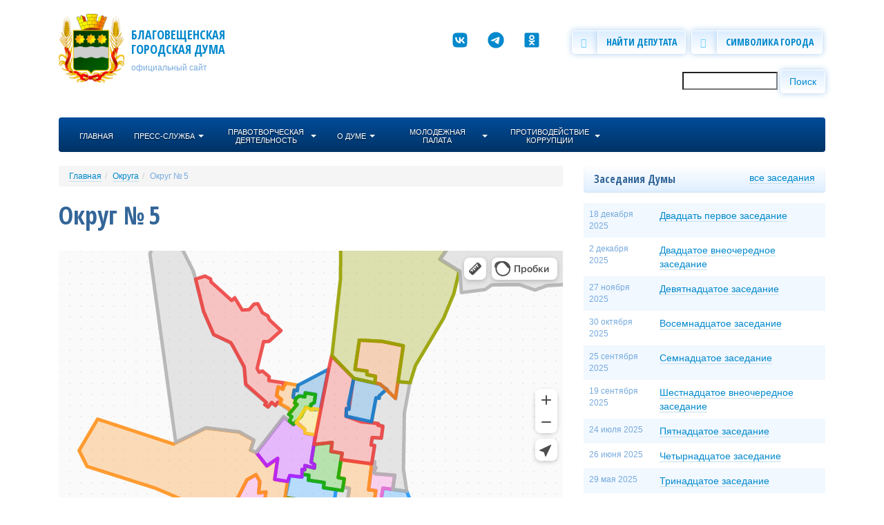

--- FILE ---
content_type: text/html; charset=utf-8
request_url: https://www.blagduma.ru/duma/district/5
body_size: 9125
content:
<!DOCTYPE html>
<html lang="ru" dir="ltr">
<head>
  <meta http-equiv="X-UA-Compatible" content="IE=edge,chrome=1" />
  <meta http-equiv="Content-Type" content="text/html; charset=utf-8" />
<meta name="Generator" content="Drupal 7 (http://drupal.org)" />
<link rel="canonical" href="/duma/district/5" />
<link rel="shortlink" href="/node/35" />
<link rel="shortcut icon" href="https://www.blagduma.ru/sites/www/blagduma/themes/omega_blagduma/favicon.ico" type="image/vnd.microsoft.icon" />
<meta name="viewport" content="width=device-width, initial-scale=1, maximum-scale=1, minimum-scale=1, user-scalable=no" />
  <title>Округ № 5 | Благовещенская городская Дума</title>  
  <link type="text/css" rel="stylesheet" href="https://www.blagduma.ru/files/blagduma/css/css_FFMDRYZ2nSV6HGDyDVpm9-yNY8H0IkhZ90k-a2N9jFE.css" media="all" />
<link type="text/css" rel="stylesheet" href="https://www.blagduma.ru/files/blagduma/css/css_2mQwjIaRyRX7UoFg2hpQDSp2L2tlsCBm23Ze1qNCLrc.css" media="all" />
<link type="text/css" rel="stylesheet" href="https://www.blagduma.ru/files/blagduma/css/css_rljfWmtNgNlyfGyi1lfnjT-Jxtj5ZgyXVARRM3FniQM.css" media="all" />
<link type="text/css" rel="stylesheet" href="https://www.blagduma.ru/files/blagduma/css/css_4CuW63wY21lJT7DL-L71Fh6-99u5Sz4JIH3ELr3AS-Y.css" media="all" />
  <script type="text/javascript" src="https://www.blagduma.ru/files/blagduma/js/js_Pt6OpwTd6jcHLRIjrE-eSPLWMxWDkcyYrPTIrXDSON0.js"></script>
<script type="text/javascript" src="https://www.blagduma.ru/files/blagduma/js/js_onbE0n0cQY6KTDQtHO_E27UBymFC-RuqypZZ6Zxez-o.js"></script>
<script type="text/javascript" src="https://www.blagduma.ru/files/blagduma/js/js_CNkC-1bf8Wf0OhBahvjK9Q5gvBNgknPOrvKn2GP2Zbs.js"></script>
<script type="text/javascript" src="https://www.blagduma.ru/files/blagduma/js/js_ZKDqSiP2aFsoKoxJFlIRCjUYHNj60i1eGNq0fwz_5BA.js"></script>
<script type="text/javascript" src="https://www.blagduma.ru/files/blagduma/js/js_xza51gRKd-DDm8ZutFDynCREGOzyWI6IOk-MIpwpULI.js"></script>
<script type="text/javascript">
<!--//--><![CDATA[//><!--
jQuery.extend(Drupal.settings, {"basePath":"\/","pathPrefix":"","setHasJsCookie":0,"ajaxPageState":{"theme":"omega_blagduma","theme_token":"61XIVP8m97nMURF71yUkhC6PqePWr7dDh2vFWmmVxcg","js":{"profiles\/lad\/modules\/contrib\/jquery_update\/replace\/jquery\/1.12\/jquery.min.js":1,"misc\/jquery-extend-3.4.0.js":1,"misc\/jquery-html-prefilter-3.5.0-backport.js":1,"misc\/jquery.once.js":1,"misc\/drupal.js":1,"profiles\/lad\/modules\/contrib\/jquery_update\/js\/jquery_browser.js":1,"misc\/form-single-submit.js":1,"profiles\/lad\/modules\/contrib\/google_cse\/google_cse.js":1,"profiles\/lad\/modules\/contrib\/spamspan\/spamspan.js":1,"public:\/\/languages\/ru_6srW66BADqlfiHIxAagZSm-cmQC7fXFuSJ2h3XjUtqw.js":1,"profiles\/lad\/libraries\/colorbox\/jquery.colorbox-min.js":1,"profiles\/lad\/modules\/contrib\/colorbox\/js\/colorbox.js":1,"profiles\/lad\/modules\/contrib\/colorbox\/styles\/default\/colorbox_style.js":1,"profiles\/lad\/modules\/contrib\/video\/js\/video.js":1,"profiles\/lad\/themes\/omega_bootstrap3\/js\/bootstrap.min.js":1},"css":{"modules\/system\/system.base.css":1,"modules\/system\/system.menus.css":1,"modules\/system\/system.messages.css":1,"profiles\/lad\/modules\/contrib\/date\/date_repeat_field\/date_repeat_field.css":1,"modules\/field\/theme\/field.css":1,"profiles\/lad\/modules\/contrib\/google_cse\/google_cse.css":1,"modules\/node\/node.css":1,"modules\/poll\/poll.css":1,"modules\/search\/search.css":1,"modules\/user\/user.css":1,"profiles\/lad\/modules\/contrib\/views\/css\/views.css":1,"profiles\/lad\/modules\/contrib\/ckeditor\/css\/ckeditor.css":1,"profiles\/lad\/modules\/contrib\/colorbox\/styles\/default\/colorbox_style.css":1,"profiles\/lad\/modules\/contrib\/ctools\/css\/ctools.css":1,"profiles\/lad\/modules\/contrib\/video\/css\/video.css":1,"profiles\/lad\/themes\/omega_bootstrap3\/css\/bootstrap.css":1,"profiles\/lad\/themes\/omega_bootstrap3\/css\/bootstrap-theme.css":1,"profiles\/lad\/themes\/omega_bootstrap3\/css\/omega-bootstrap.css":1,"sites\/www\/blagduma\/themes\/omega_blagduma\/css\/global.css":1,"sites\/www\/blagduma\/themes\/omega_blagduma\/css\/global.css.less":1}},"colorbox":{"opacity":"0.85","current":"{current} \u0438\u0437 {total}","previous":"\u00ab \u041f\u0440\u0435\u0434\u044b\u0434\u0443\u0449\u0438\u0439","next":"\u0421\u043b\u0435\u0434\u0443\u044e\u0449\u0438\u0439 \u00bb","close":"\u0417\u0430\u043a\u0440\u044b\u0442\u044c","maxWidth":"98%","maxHeight":"98%","fixed":true,"mobiledetect":true,"mobiledevicewidth":"480px","file_public_path":"\/files\/blagduma","specificPagesDefaultValue":"admin*\nimagebrowser*\nimg_assist*\nimce*\nnode\/add\/*\nnode\/*\/edit\nprint\/*\nprintpdf\/*\nsystem\/ajax\nsystem\/ajax\/*"},"googleCSE":{"cx":"003268754169059508169:hlxfd-o9aba","resultsWidth":100,"domain":"www.google.com","showWaterMark":true},"urlIsAjaxTrusted":{"\/duma\/district\/5":true}});
//--><!]]>
</script>
  <!--[if lt IE 9]>
    <script src="https://oss.maxcdn.com/libs/html5shiv/3.7.0/html5shiv.js"></script>
    <script src="https://oss.maxcdn.com/libs/respond.js/1.4.2/respond.min.js"></script>
  <![endif]-->
</head>
<body class="html not-front not-logged-in page-node page-node- page-node-35 node-type-district context-duma">
  <div id="skip-link">
    <a href="#main-content" class="element-invisible element-focusable">Перейти к основному содержанию</a>
  </div>
    <div class="page clearfix" id="page">
      <header id="section-header" class="section section-header">
  <div id="zone-branding-wrapper" class="zone-wrapper zone-branding-wrapper clearfix pull">  
  <div class="container">
    <div id="zone-branding" class="zone zone-branding clearfix container-12">
      <div class="row">
        <div class="grid-5 region region-branding col-sm-5 col-md-5" id="region-branding">
  <div class="region-inner region-branding-inner">
        



<div class="block block-block block-logo block-2 block-block-2 odd block-without-title" id="block-block-2">
  <div class="block-inner clearfix">
                
    <div class="content clearfix">
      <div class="media"><a class="site-logo pull-left" href="/"><img alt="Герб города Благовещенска" height="100" src="/files/blagduma/files/%D0%93%D0%B5%D1%80%D0%B1%20%D0%91%D0%BB%D0%B0%D0%B3%D0%BE%D0%B2%D0%B5%D1%89%D0%B5%D0%BD%D1%81%D0%BA%D0%B0.png" width="95" /> </a>
	<div class="media-body pull">
		<h4 class="media-heading"><a class="site-title" href="/">Благовещенская<br />
			городская Дума</a></h4>
		<div class="site-slogan text-muted"><small>официальный сайт</small></div>
	</div>
</div>
<p> </p>    </div>
  </div>
</div>

  </div>
</div><div class="grid-7 region region-header-first hidden-print col-md-7" id="region-header-first">
  <div class="region-inner region-header-first-inner">
    



<div class="block block-block block-links pull hidden-print text-right block-1 block-block-1 odd block-without-title" id="block-block-1">
  <div class="block-inner clearfix">
                
    <div class="content clearfix">
      <a class="btn icon" href="https://vk.com/blag_duma" target="_blank"><svg xmlns="http://www.w3.org/2000/svg" viewBox="0 0 448 512" height="24" width="24"><path fill="#08c" d="M31.4907 63.4907C0 94.9813 0 145.671 0 247.04V264.96C0 366.329 0 417.019 31.4907 448.509C62.9813 480 113.671 480 215.04 480H232.96C334.329 480 385.019 480 416.509 448.509C448 417.019 448 366.329 448 264.96V247.04C448 145.671 448 94.9813 416.509 63.4907C385.019 32 334.329 32 232.96 32H215.04C113.671 32 62.9813 32 31.4907 63.4907ZM75.6 168.267H126.747C128.427 253.76 166.133 289.973 196 297.44V168.267H244.16V242C273.653 238.827 304.64 205.227 315.093 168.267H363.253C359.313 187.435 351.46 205.583 340.186 221.579C328.913 237.574 314.461 251.071 297.733 261.227C316.41 270.499 332.907 283.63 346.132 299.751C359.357 315.873 369.01 334.618 374.453 354.747H321.44C316.555 337.262 306.614 321.61 292.865 309.754C279.117 297.899 262.173 290.368 244.16 288.107V354.747H238.373C136.267 354.747 78.0267 284.747 75.6 168.267Z"/></svg></a>

<a class="btn icon" href="https://t.me/blagduma" target="_blank"><svg xmlns="http://www.w3.org/2000/svg" viewBox="0 0 496 512" height="24" width="24"><path fill="#08c" d="M248,8C111.033,8,0,119.033,0,256S111.033,504,248,504,496,392.967,496,256,384.967,8,248,8ZM362.952,176.66c-3.732,39.215-19.881,134.378-28.1,178.3-3.476,18.584-10.322,24.816-16.948,25.425-14.4,1.326-25.338-9.517-39.287-18.661-21.827-14.308-34.158-23.215-55.346-37.177-24.485-16.135-8.612-25,5.342-39.5,3.652-3.793,67.107-61.51,68.335-66.746.153-.655.3-3.1-1.154-4.384s-3.59-.849-5.135-.5q-3.283.746-104.608,69.142-14.845,10.194-26.894,9.934c-8.855-.191-25.888-5.006-38.551-9.123-15.531-5.048-27.875-7.717-26.8-16.291q.84-6.7,18.45-13.7,108.446-47.248,144.628-62.3c68.872-28.647,83.183-33.623,92.511-33.789,2.052-.034,6.639.474,9.61,2.885a10.452,10.452,0,0,1,3.53,6.716A43.765,43.765,0,0,1,362.952,176.66Z"/></svg></a>

<a class="btn icon" href="https://ok.ru/group/70000001069813" target="_blank"><svg xmlns="http://www.w3.org/2000/svg" viewBox="0 0 448 512" height="24" width="24"><path fill="#08c" d="M184.2 177.1c0-22.1 17.9-40 39.8-40s39.8 17.9 39.8 40c0 22-17.9 39.8-39.8 39.8s-39.8-17.9-39.8-39.8zM448 80v352c0 26.5-21.5 48-48 48H48c-26.5 0-48-21.5-48-48V80c0-26.5 21.5-48 48-48h352c26.5 0 48 21.5 48 48zm-305.1 97.1c0 44.6 36.4 80.9 81.1 80.9s81.1-36.2 81.1-80.9c0-44.8-36.4-81.1-81.1-81.1s-81.1 36.2-81.1 81.1zm174.5 90.7c-4.6-9.1-17.3-16.8-34.1-3.6 0 0-22.7 18-59.3 18s-59.3-18-59.3-18c-16.8-13.2-29.5-5.5-34.1 3.6-7.9 16.1 1.1 23.7 21.4 37 17.3 11.1 41.2 15.2 56.6 16.8l-12.9 12.9c-18.2 18-35.5 35.5-47.7 47.7-17.6 17.6 10.7 45.8 28.4 28.6l47.7-47.9c18.2 18.2 35.7 35.7 47.7 47.9 17.6 17.2 46-10.7 28.6-28.6l-47.7-47.7-13-12.9c15.5-1.6 39.1-5.9 56.2-16.8 20.4-13.3 29.3-21 21.5-37z"/></svg></a>

<a class="btn btn-icon" href="" target=""></a>

<a class="btn-group" href="/duma/deputy"><span class="btn btn-default btn-icon"><span class="glyphicon glyphicon-user">&nbsp;</span></span><span class="btn btn-default">Найти депутата</span></a>&nbsp; <a class="btn-group" href="/symbol"><span class="btn btn-default btn-icon"><span class="glyphicon glyphicon-certificate">&nbsp;</span></span><span class="btn btn-default">Символика города</span></a>&nbsp; <!--<a class="btn-group" href="/contact"><span class="btn btn-default btn-icon"><span class="glyphicon glyphicon-bullhorn">&nbsp;</span></span><span class="btn btn-default">Обратная связь</span></a>-->    </div>
  </div>
</div>





<div class="block block-search pull-right block-form block-search-form even block-without-title" id="block-search-form">
  <div class="block-inner clearfix">
                
    <div class="content clearfix">
      <form class="google-cse" action="/duma/district/5" method="post" id="search-block-form" accept-charset="UTF-8"><div><div class="container-inline">
      <h2 class="element-invisible">Форма поиска</h2>
    <div class="form-group form-type-textfield form-item-search-block-form">
  <label class="element-invisible control-label" for="edit-search-block-form--2">Поиск </label>
 <input title="Введите ключевые слова для поиска." type="text" id="edit-search-block-form--2" name="search_block_form" value="" size="15" maxlength="128" class="form-text" />
</div>
<div class="form-actions form-wrapper" id="edit-actions"> <input type="submit" id="edit-submit" name="op" value="Поиск" class="btn btn-default form-submit" /> </div><input type="hidden" name="form_build_id" value="form-kttfbOGiVXWkT9U902rfWiS0LOWrQ-paQJPFdjj6w0g" />
<input type="hidden" name="form_id" value="search_block_form" />
</div>
</div></form>    </div>
  </div>
</div>

  </div>
</div>      </div>
    </div>
  </div>
</div><div id="zone-menu-wrapper" class="zone-wrapper zone-menu-wrapper clearfix hidden-print">  
  <div class="container">
    <div id="zone-menu" class="zone zone-menu clearfix container-12">
      <div class="row">
        <div class="grid-12 region region-menu col-md-12" id="region-menu">
  <div class="region-inner region-menu-inner">
        



<div class="block block-menu-block navbar navbar-inverse hidden-print block-1 block-menu-block-1 odd block-without-title" id="block-menu-block-1">
  <div class="block-inner clearfix">
                
    <div class="content clearfix">
      <div class="menu-block-wrapper menu-block-1 menu-name-main-menu parent-mlid-0 menu-level-1">
  <button type="button" class="navbar-toggle" data-toggle="collapse" data-target=".navbar-collapse"><span class="glyphicon glyphicon-chevron-down"></span></button><div class="collapse navbar-collapse"><ul class="nav navbar-nav"><li class="first menu-mlid-248 menu-248"><a href="/" title=""><span>Главная</span></a></li>
<li class="menu-mlid-570 dropdown menu-570"><a href="/news" title="" class="dropdown-toggle" data-toggle="dropdown"><span>Пресс-служба</span> <span class="caret"></span></a><ul class="dropdown-menu"><li class="first menu-mlid-578 menu-578"><a href="/news" title=""><span>Новости</span></a></li>
<li class="menu-mlid-579 menu-579"><a href="/gallery" title=""><span>Фотогалерея</span></a></li>
<li class="menu-mlid-569 menu-569"><a href="/video" title=""><span>Видео</span></a></li>
<li class="menu-mlid-605 menu-605"><a href="/symbol"><span>Символика</span></a></li>
<li class="menu-mlid-1069 menu-1069"><a href="/vacancy"><span>Вакансии</span></a></li>
<li class="last menu-mlid-1084 menu-1084"><a href="/contest"><span>Конкурсы</span></a></li>
</ul></li>
<li class="menu-mlid-560 dropdown menu-560"><a href="/activity/year" class="dropdown-toggle" data-toggle="dropdown"><span>Правотворческая деятельность</span> <span class="caret"></span></a><ul class="dropdown-menu"><li class="first menu-mlid-607 menu-607"><a href="/activity/credentials"><span>Полномочия</span></a></li>
<li class="menu-mlid-608 menu-608"><a href="/activity/year"><span>План работы на год</span></a></li>
<li class="menu-mlid-572 menu-572"><a href="/activity/session" title=""><span>Заседания</span></a></li>
<li class="menu-mlid-571 menu-571"><a href="/activity/public" title=""><span>Публичные слушания</span></a></li>
<li class="menu-mlid-1388 menu-1388"><a href="/activity/discuss"><span>Обсуждаем проекты решений</span></a></li>
<li class="last menu-mlid-1389 menu-1389"><a href="/activity/appeal"><span>Порядок обжалования муниципальных правовых актов</span></a></li>
</ul></li>
<li class="menu-mlid-611 dropdown menu-611"><a href="/duma" title="" class="dropdown-toggle" data-toggle="dropdown"><span>О Думе</span> <span class="caret"></span></a><ul class="dropdown-menu"><li class="first menu-mlid-610 menu-610"><a href="/duma"><span>Структура Думы</span></a></li>
<li class="menu-mlid-617 menu-617"><a href="/duma/commission"><span>Комитеты</span></a></li>
<li class="menu-mlid-616 menu-616"><a href="/duma/district"><span>Округа</span></a></li>
<li class="menu-mlid-581 menu-581"><a href="/duma/deputy"><span>Депутаты</span></a></li>
<li class="menu-mlid-615 menu-615"><a href="/duma/apparat"><span>Аппарат</span></a></li>
<li class="menu-mlid-612 menu-612"><a href="/history"><span>История Думы</span></a></li>
<li class="menu-mlid-613 menu-613"><a href="/history/modern"><span>Современная история Думы</span></a></li>
<li class="menu-mlid-614 menu-614"><a href="/history/international"><span>Международное сотрудничество</span></a></li>
<li class="menu-mlid-1244 menu-1244"><a href="/duma/award"><span>Муниципальные награды</span></a></li>
<li class="menu-mlid-1004 menu-1004"><a href="/duma/order"><span>Муниципальный заказ</span></a></li>
<li class="last menu-mlid-1387 menu-1387"><a href="/duma/legal-basis"><span>Правовые основы</span></a></li>
</ul></li>
<li class="menu-mlid-1246 dropdown menu-1246"><a href="/youth" title="" class="dropdown-toggle" data-toggle="dropdown"><span>Молодежная палата</span> <span class="caret"></span></a><ul class="dropdown-menu"><li class="first menu-mlid-1030 menu-1030"><a href="/youth"><span>Молодежная палата</span></a></li>
<li class="menu-mlid-1019 menu-1019"><a href="/youth/news"><span>Новости</span></a></li>
<li class="last menu-mlid-1245 menu-1245"><a href="/youth/archive"><span>Архив</span></a></li>
</ul></li>
<li class="last menu-mlid-1083 dropdown menu-1083"><a href="/anti-corruption" class="dropdown-toggle" data-toggle="dropdown"><span>Противодействие коррупции</span> <span class="caret"></span></a><ul class="dropdown-menu"><li class="first menu-mlid-1199 menu-1199"><a href="/anti-corruption/legal-acts"><span>Нормативные правовые акты</span></a></li>
<li class="menu-mlid-1201 menu-1201"><a href="/anti-corruption/teaching-materials"><span>Методические материалы</span></a></li>
<li class="menu-mlid-1202 menu-1202"><a href="/anti-corruption/document-forms"><span>Формы документов</span></a></li>
<li class="menu-mlid-1203 menu-1203"><a href="/anti-corruption/revenue-details"><span>Сведения о доходах, расходах</span></a></li>
<li class="menu-mlid-1204 menu-1204"><a href="/anti-corruption/commission"><span>Комиссия</span></a></li>
<li class="last menu-mlid-1205 menu-1205"><a href="/anti-corruption/feedback"><span>Обратная связь</span></a></li>
</ul></li>
</ul></div></div>
    </div>
  </div>
</div>

  </div>
</div>
      </div>
    </div>
  </div>
</div></header>    
      <section id="section-content" class="section section-content">
  <div id="zone-content-wrapper" class="zone-wrapper zone-content-wrapper clearfix">  
  <div class="container">
    <div id="zone-content" class="zone zone-content clearfix container-12">
      <div class="row">
        <div class="grid-8 region region-content col-md-8" id="region-content">
  <div class="region-inner region-content-inner">
    <a id="main-content"></a>
                        



<div class="block block-delta-blocks hidden-print block-breadcrumb block-delta-blocks-breadcrumb odd block-without-title" id="block-delta-blocks-breadcrumb">
  <div class="block-inner clearfix">
                
    <div class="content clearfix">
      <div id="breadcrumb" class="clearfix"><ol class="breadcrumb"><li class="depth-1 odd"><a href="/">Главная</a></li><li class="depth-2 even"><a href="/duma/district">Округа</a></li><li class="depth-3 odd active"><a href="/duma/district/5" class="active">Округ № 5</a></li></ol></div>    </div>
  </div>
</div>





<div class="block block-delta-blocks block-page-title block-delta-blocks-page-title even block-without-title" id="block-delta-blocks-page-title">
  <div class="block-inner clearfix">
                
    <div class="content clearfix">
      <h1 id="page-title" class="title">Округ № 5</h1>    </div>
  </div>
</div>





<div class="block block-block text-center block-7 block-block-7 odd block-without-title" id="block-block-7">
  <div class="block-inner clearfix">
                
    <div class="content clearfix">
      <iframe src="https://yandex.ru/map-widget/v1/?um=constructor%3Aa7bb7986419bd2d30cb0436091f8efd8f1d4f9ec84ef6e2b0d5436fa0ddb7c43&amp;source=constructor" width="100%" height="500" frameborder="0"></iframe>
<div aria-multiselectable="true" class="hide panel-group" id="accordion" role="tablist">
	<div class="panel panel-default">
		<div class="panel-heading" id="headingOne" role="tab">
			<h4 class="panel-title"><a aria-controls="collapseOne" aria-expanded="false" data-parent="#accordion" data-toggle="collapse" href="#collapseOne" role="button">Карта г.&nbsp;Благовещенска по&nbsp;избирательным округам</a></h4>
		</div>
		<div aria-labelledby="headingOne" class="panel-collapse collapse" id="collapseOne" role="tabpanel">
			<div class="panel-body">
				<p><a href="/files/blagduma/images/2019/%D0%BA%D0%B0%D1%80%D1%82%D0%B0%20%D0%B3.%20%D0%91%D0%BB%D0%B0%D0%B3%D0%BE%D0%B2%D0%B5%D1%89%D0%B5%D0%BD%D1%81%D0%BA%D0%B0%20%D0%BF%D0%BE%20%D0%B8%D0%B7%D0%B1%D0%B8%D1%80%D0%B0%D1%82%D0%B5%D0%BB%D1%8C%D0%BD%D1%8B%D0%BC%20%D0%BE%D0%BA%D1%80%D1%83%D0%B3%D0%B0%D0%BC%20VII%20%D1%81%D0%BE%D0%B7%D1%8B%D0%B2.jpg" target="_blank"><img alt="Карта г. Благовещенска по избирательным округам VII созыв" src="/files/blagduma/images/2019/%D0%BA%D0%B0%D1%80%D1%82%D0%B0%20%D0%B3.%20%D0%91%D0%BB%D0%B0%D0%B3%D0%BE%D0%B2%D0%B5%D1%89%D0%B5%D0%BD%D1%81%D0%BA%D0%B0%20%D0%BF%D0%BE%20%D0%B8%D0%B7%D0%B1%D0%B8%D1%80%D0%B0%D1%82%D0%B5%D0%BB%D1%8C%D0%BD%D1%8B%D0%BC%20%D0%BE%D0%BA%D1%80%D1%83%D0%B3%D0%B0%D0%BC%20VII%20%D1%81%D0%BE%D0%B7%D1%8B%D0%B2%20copy%201.jpg" /></a></p>
			</div>
		</div>
	</div>
</div>
<p>&nbsp;</p>
    </div>
  </div>
</div>





<div class="block block-system block-main block-system-main even block-without-title" id="block-system-main">
  <div class="block-inner clearfix">
                
    <div class="content clearfix">
      <article class="node node-district node-published node-not-promoted node-not-sticky author-nilard odd clearfix" id="node-district-35">
            
  
  <div class="content clearfix">
    <div class="field field-name-field-image field-type-image field-label-hidden"><div class="field-items"><div class="field-item even"><a href="https://www.blagduma.ru/files/blagduma/images/district/2019/5.jpg" title="Округ № 5" class="colorbox" data-colorbox-gallery="gallery-node-35-YIODdrFDV54" data-cbox-img-attrs="{&quot;title&quot;: &quot;&quot;, &quot;alt&quot;: &quot;&quot;}"><img src="https://www.blagduma.ru/files/blagduma/styles/medium/public/images/district/2019/5.jpg?itok=G_rPOB3K" alt="" title="" /></a></div></div></div><div class="field field-name-body field-type-text-with-summary field-label-hidden"><div class="field-items"><div class="field-item even"><p>Численность избирателей, зарегистрированных по месту жительства на территории избирательного округа — 5143 избирателей.</p>
<p>От ул. Театральной по четной стороне ул. Рабочей (включая жилые дома № 45, 47,49 по ул. Рабочей) до ул. Пушкина, по четной стороне ул. Пушкина до ул. Чехова, по нечетной стороне ул. Чехова до ул. Чайковского, по четной стороне ул. Чайковского до пер. Технический, по четной стороне пер. Технический до ул. Пушкина, по четной стороне ул. Пушкина до пер. Советский (исключая здание Амурского педагогического колледжа, ул. Красноармейская, 53), по четной стороне пер. Советский до ул. Лазо, по четной стороне ул. Лазо до ул. Горького, по нечетной стороне ул. Горького до ул. Пушкина, по нечетной стороне ул. Пушкина до ул. Красноармейской, по нечетной стороне ул. Красноармейской до ул. Чайковского (исключая жилой дом № 93/1 по ул. Чайковского), по четной стороне ул. Чайковского до ул. Горького, по нечетной стороне ул. Горького до ул. Театральной (включая жилые дома № № ул. 80, 90, 92, 92/2, 94 по ул. Горького), по нечетной стороне ул. Театральной до ул. Октябрьской (включая жилые дома № 90, 92 по ул. Театральной), по четной стороне ул. Октябрьской до ул. Политехнической, по нечетной стороне ул. Политехнической до ул. Ломоносова, по нечетной стороне ул. Ломоносова до ул. Театральной, по нечетной стороне ул. Театральной до ул. Рабочей (включая жилые дома № 151,151/4,155 по ул. Театральная).</p></div></div></div>  </div>
  
  <div class="clearfix">
          <nav class="links node-links clearfix"></nav>
    
      </div>
</article>    </div>
  </div>
</div>

      </div>
</div><aside class="grid-4 region region-sidebar-second col-md-4" id="region-sidebar-second">
  <div class="region-inner region-sidebar-second-inner">
    



<div class="block block-views panel panel-default block-table block-session-block-session block-views-session-block-session odd" id="block-views-session-block-session">
  
      <div class="panel-heading">
    <h2 class="block-title panel-title">Заседания Думы <small class="pull-right"><a href="/activity/session">все заседания</a></small></h2>
  </div>
      
  <div id="view-session-block-session" class="view view-session view-id-session view-display-id-block_session view-dom-id-566098b6d9fc1f7ecd3557b4ba260377 view-session-block-session">
        
  
  
      <div class="view-content">
      <table  class="views-table cols-0 table table-striped" class="views-table cols-0">
       <tbody>
          <tr  class="odd views-row-first">
                  <td  class="views-field views-field-field-date small text-muted">
            <span  class="date-display-single">18 декабря 2025</span>          </td>
                  <td  class="views-field views-field-field-session-type-text">
            <a href="/activity/2025-12-18">Двадцать первое заседание</a>          </td>
              </tr>
          <tr  class="even">
                  <td  class="views-field views-field-field-date small text-muted">
            <span  class="date-display-single">2 декабря 2025</span>          </td>
                  <td  class="views-field views-field-field-session-type-text">
            <a href="/activity/2025-12-02">Двадцатое внеочередное заседание</a>          </td>
              </tr>
          <tr  class="odd">
                  <td  class="views-field views-field-field-date small text-muted">
            <span  class="date-display-single">27 ноября 2025</span>          </td>
                  <td  class="views-field views-field-field-session-type-text">
            <a href="/activity/2025-11-27">Девятнадцатое заседание</a>          </td>
              </tr>
          <tr  class="even">
                  <td  class="views-field views-field-field-date small text-muted">
            <span  class="date-display-single">30 октября 2025</span>          </td>
                  <td  class="views-field views-field-field-session-type-text">
            <a href="/activity/2025-10-30">Восемнадцатое заседание</a>          </td>
              </tr>
          <tr  class="odd">
                  <td  class="views-field views-field-field-date small text-muted">
            <span  class="date-display-single">25 сентября 2025</span>          </td>
                  <td  class="views-field views-field-field-session-type-text">
            <a href="/activity/2025-09-25">Семнадцатое заседание</a>          </td>
              </tr>
          <tr  class="even">
                  <td  class="views-field views-field-field-date small text-muted">
            <span  class="date-display-single">19 сентября 2025</span>          </td>
                  <td  class="views-field views-field-field-session-type-text">
            <a href="/activity/2025-09-19">Шестнадцатое внеочередное заседание</a>          </td>
              </tr>
          <tr  class="odd">
                  <td  class="views-field views-field-field-date small text-muted">
            <span  class="date-display-single">24 июля 2025</span>          </td>
                  <td  class="views-field views-field-field-session-type-text">
            <a href="/activity/2025-07-24">Пятнадцатое заседание</a>          </td>
              </tr>
          <tr  class="even">
                  <td  class="views-field views-field-field-date small text-muted">
            <span  class="date-display-single">26 июня 2025</span>          </td>
                  <td  class="views-field views-field-field-session-type-text">
            <a href="/activity/2025-06-26">Четырнадцатое заседание</a>          </td>
              </tr>
          <tr  class="odd">
                  <td  class="views-field views-field-field-date small text-muted">
            <span  class="date-display-single">29 мая 2025</span>          </td>
                  <td  class="views-field views-field-field-session-type-text">
            <a href="/activity/2025-05-29">Тринадцатое заседание</a>          </td>
              </tr>
          <tr  class="even views-row-last">
                  <td  class="views-field views-field-field-date small text-muted">
            <span  class="date-display-single">22 мая 2025</span>          </td>
                  <td  class="views-field views-field-field-session-type-text">
            <a href="/activity/2025-05-22">Двенадцатое внеочередное заседание</a>          </td>
              </tr>
      </tbody>
</table>
    </div>
  
  
  
  
  
  
</div>    
</div>





<div class="block block-views panel panel-default block-table block-session-block-public block-views-session-block-public even" id="block-views-session-block-public">
  
      <div class="panel-heading">
    <h2 class="block-title panel-title">Публичные слушания <small class="pull-right"><a href="/activity/public">все слушания</a></small></h2>
  </div>
      
  <div id="view-session-block-public" class="view view-session view-id-session view-display-id-block_public view-dom-id-c64925e2bed829cd4d1379ea390e2986 view-session-block-public">
        
  
  
  
  
  
  
  
  
</div>    
</div>

  </div>
</aside>      </div>
    </div>
  </div>
</div></section>    
  
      <footer id="section-footer" class="section section-footer">
  <div id="zone-footer-wrapper" class="zone-wrapper zone-footer-wrapper clearfix">  
  <div class="container">
    <div id="zone-footer" class="zone zone-footer clearfix container-12">
      <div class="row">
        <div class="grid-12 region region-footer-first hidden-print col-md-12" id="region-footer-first">
  <div class="region-inner region-footer-first-inner">
    



<div class="block block-system well text-muted block-menu block-main-menu block-system-main-menu odd block-without-title" id="block-system-main-menu">
  <div class="block-inner clearfix">
                
    <div class="content clearfix">
      <div class="row"><div class="col-sm-4"><h5 class="title">Пресс-служба</h5><ul><li><a href="/news" title="">Новости</a></li>
<li><a href="/gallery" title="">Фотогалерея</a></li>
<li><a href="/video" title="">Видео</a></li>
<li><a href="/symbol">Символика</a></li>
<li><a href="/vacancy">Вакансии</a></li>
<li><a href="/contest">Конкурсы</a></li>
</ul></div>
<div class="col-sm-4"><h5 class="title">Правотворческая деятельность</h5><ul><li><a href="/activity/credentials">Полномочия</a></li>
<li><a href="/activity/year">План работы на год</a></li>
<li><a href="/activity/session" title="">Заседания</a></li>
<li><a href="/activity/public" title="">Публичные слушания</a></li>
<li><a href="/activity/discuss">Обсуждаем проекты решений</a></li>
<li><a href="/activity/appeal">Порядок обжалования муниципальных правовых актов</a></li>
</ul></div>
<div class="col-sm-4"><h5 class="title">О Думе</h5><ul><li><a href="/duma">Структура Думы</a></li>
<li><a href="/duma/commission">Комитеты</a></li>
<li><a href="/duma/district">Округа</a></li>
<li><a href="/duma/deputy">Депутаты</a></li>
<li><a href="/duma/apparat">Аппарат</a></li>
<li><a href="/history">История Думы</a></li>
<li><a href="/history/modern">Современная история Думы</a></li>
<li><a href="/history/international">Международное сотрудничество</a></li>
<li><a href="/duma/award">Муниципальные награды</a></li>
<li><a href="/duma/order">Муниципальный заказ</a></li>
<li><a href="/duma/legal-basis">Правовые основы</a></li>
</ul></div>
<div class="col-sm-4"><h5 class="title">Молодежная палата</h5><ul><li><a href="/youth">Молодежная палата</a></li>
<li><a href="/youth/news">Новости</a></li>
<li><a href="/youth/archive">Архив</a></li>
</ul></div>
<div class="col-sm-4"><h5 class="title">Противодействие коррупции</h5><ul><li><a href="/anti-corruption/legal-acts">Нормативные правовые акты</a></li>
<li><a href="/anti-corruption/teaching-materials">Методические материалы</a></li>
<li><a href="/anti-corruption/document-forms">Формы документов</a></li>
<li><a href="/anti-corruption/revenue-details">Сведения о доходах, расходах</a></li>
<li><a href="/anti-corruption/commission">Комиссия</a></li>
<li><a href="/anti-corruption/feedback">Обратная связь</a></li>
</ul></div>
</div>    </div>
  </div>
</div>

  </div>
</div><div class="grid-12 region region-footer-second col-md-12" id="region-footer-second">
  <div class="region-inner region-footer-second-inner">
    



<div class="block block-block small text-muted block-5 block-block-5 odd block-without-title" id="block-block-5">
  <div class="block-inner clearfix">
                
    <div class="content clearfix">
      <p>© Благовещенская городская Дума<br />
	675000, Амурская область, г. Благовещенск, ул. Ленина, 133<br />
	Тел. (4162) 99-06-90, факс (4162) 99-06-91<br />
	<span class="spamspan"><span class="u">blagduma<span class="o"> [dot] </span>doc</span> [at] <span class="d">mail<span class="o"> [dot] </span>ru</span></span></p>
<p>При перепечатке материалов ссылка на официальный сайт Благовещенской городской Думы обязательна. При цитировании в Интернете гиперссылка на <a href="http://www.blagduma.ru">www.blagduma.ru</a> обязательна.</p>    </div>
  </div>
</div>

  </div>
</div>      </div>
    </div>
  </div>
</div></footer>  </div>  <div class="region region-page-bottom" id="region-page-bottom">
  <div class="region-inner region-page-bottom-inner">
      </div>
</div></body>
</html>

--- FILE ---
content_type: text/html; charset=utf-8
request_url: https://yandex.ru/map-widget/v1/?um=constructor%3Aa7bb7986419bd2d30cb0436091f8efd8f1d4f9ec84ef6e2b0d5436fa0ddb7c43&source=constructor
body_size: 73480
content:
 <!DOCTYPE html> <html lang="ru" dir="ltr"> <head> <base target="_parent" /> <title>map frame</title> <meta http-equiv="Content-Type" content="text/html; charset=utf-8" /> <meta http-equiv="X-UA-Compatible" content="IE=edge"/> <meta name="viewport" content="width=device-width, initial-scale=1.0, maximum-scale=1.0, user-scalable=no" /> <script type="text/javascript" src="//maps.yastatic.net/react/19.2.1/react-with-dom.min.js" id="react" crossorigin="anonymous" charset="UTF-8" data-rCid="react" defer></script> <meta name="robots" content="noindex, nofollow"> <meta name="format-detection" content="telephone=no" /> <style data-font-family="YS Text" id="font-faces"></style> <script type="text/javascript" src="//maps.yastatic.net/s3/front-maps-static/maps-front-maps/build/client/map-widget/chunks/map-widget-base/30aa8d9c4f67e4b5b21c.yandex.ru.js" id="map-widget-base" crossorigin="anonymous" charset="UTF-8" data-rCid="chunk_map-widget-base" defer></script><script type="text/javascript" src="//maps.yastatic.net/s3/front-maps-static/maps-front-maps/build/client/map-widget/chunks/map-widget-app/e133aaf23915b58b4ddb.yandex.ru.js" id="map-widget-app" crossorigin="anonymous" charset="UTF-8" data-rCid="chunk_map-widget-app" defer></script> <style type="text/css" data-href="//maps.yastatic.net/s3/front-maps-static/maps-front-maps/build/client/map-widget/chunks/map-widget-base/cd53d0b2494e5ec6b63c.css">:root{--sidebar-panel-width:384px}body._panel-width420-experiment{--sidebar-panel-width:420px}._theme_light,:root{--color-ui-blue:#196dff;--color-ui-red:#f43;--color-ui-green:#3bb300;--color-ui-purple:#7373e6;--color-ui-magenta:#b43dcc;--color-ui-orange:#ff7732;--color-ui-yellow:#fc0;--color-ui-sepia:#664b14;--color-transit-map-green:#3bb200;--color-transit-map-blue:#196dff;--color-transit-map-red:#f43;--color-transit-map-magenta:#b43dcc;--color-transit-map-grey:#333;--color-transit-map-green-dark:#2e8c00;--color-transit-map-blue-dark:#3d7eff;--color-transit-map-red-dark:#cc3629;--color-transit-map-magenta-dark:#9031a3;--color-transit-map-temp-transit-line:#5c5cb8;--color-transit-map-temp-transit-line-traffic:#7373e6;--color-transit-bus:#3bb300;--color-transit-trolley:#198cff;--color-transit-tram:#f43;--color-transit-train:#f43;--color-transit-minibus:#b43dcc;--color-transit-fallback:#666;--color-transit-ship:#0f8399;--color-transit-uae-tram:#ff7732;--color-transit-suburban-express:#334680;--color-transit-aeroexpress:#e63d2e;--color-text-gp:#3cb200;--color-text-transaction:#fff;--color-text-attention:#ff7732;--color-text-success:#3bb300;--color-text-alert:#f43;--color-text-traffic-free:#22bb10;--color-text-traffic-light:#e69a20;--color-text-traffic-hard:#ff5757;--color-text-traffic-unknown:#878787;--color-text-color-bg:#fff;--color-text-white-bg:#4d4d4d;--color-text-primary:#000;--color-text-actions:#196dff;--color-text-secondary:#878787;--color-text-additional:#ccc;--color-text-primary-variant:#4d4d4d;--color-rubrics-transit:#3377e4;--color-rubrics-transit-highspeed:#e63d2e;--color-rubrics-home-work:#4c4c4c;--color-rubrics-main:#f43;--color-rubrics-feedback:#196dff;--color-rubrics-routes:#4d4d4d;--color-rubrics-favorite:#ffbf00;--color-rubrics-places:#fff;--color-rubrics-geoproduct:#3bb300;--color-rubrics-geoproduct-visited:#66c23d;--color-rubrics-point:#4d4d4d;--color-rubrics-result:#196dff;--color-rubrics-result-visited:#5c7a99;--color-rubrics-closed:#878787;--color-rubrics-closed-visited:#ccc;--color-icons-gp:#3bb300;--color-icons-primary:#4d4d4d;--color-icons-secondary:#878787;--color-icons-additional:#ccc;--color-icons-actions:#196dff;--color-icons-color-bg:#fff;--color-icons-white-bg:#4d4d4d;--color-icons-transaction:#fff;--color-icons-alert:#f43;--color-icons-rating:#fc0;--color-bw-black:#000;--color-bw-grey10:#1a1a1a;--color-bw-grey20:#333;--color-bw-grey30:#4d4d4d;--color-bw-grey40:#666;--color-bw-grey50:grey;--color-bw-grey60:#999;--color-bw-grey70:#b3b3b3;--color-bw-grey80:#ccc;--color-bw-grey90:#e6e6e6;--color-bw-grey96:#f6f6f6;--color-bw-grey93:#eee;--color-bw-white:#fff;--color-buttons-primary:#196dff;--color-buttons-secondary:#f6f6f6;--color-buttons-accent:#4d4d4d;--color-buttons-gp:#3bb300;--color-buttons-secondary-green:#eaf7e4;--color-buttons-secondary-red:#fcf3f3;--color-buttons-color-bg:#fff;--color-buttons-floating:hsla(0,0%,100%,0.9);--color-buttons-black-bg:rgba(44,44,44,0.9);--color-buttons-picture-bg:hsla(0,0%,100%,0.2);--color-buttons-transaction:#1a1a1a;--color-buttons-secondary-blue:#f3f6fc;--color-bg-primary:#fff;--color-bg-additional:#f4f4f4;--color-bg-separator:#ebebeb;--color-bg-suggest:#4d4d4d;--color-bg-surface:#fff}._dark-theme-only,._theme_dark{--color-ui-blue:#3d7eff;--color-ui-red:#ff5b4c;--color-ui-green:#5fb336;--color-ui-purple:#a6a6ff;--color-ui-magenta:#b852cc;--color-ui-yellow:#ffdc60;--color-transit-bus:#5fb336;--color-transit-trolley:#4ca6ff;--color-transit-tram:#ff5b4d;--color-transit-train:#ff5b4d;--color-transit-minibus:#b852cc;--color-transit-fallback:#999;--color-transit-ship:#0095b2;--color-transit-uae-tram:#ff7732;--color-transit-suburban-express:#4d69bf;--color-transit-aeroexpress:#e43b2d;--color-text-gp:#5fb336;--color-text-transaction:#4d4d4d;--color-text-success:#5fb336;--color-text-alert:#ff5b4d;--color-text-traffic-unknown:#999;--color-text-color-bg:#fff;--color-text-white-bg:#4d4d4d;--color-text-primary:#f0f0f0;--color-text-actions:#3d7eff;--color-text-secondary:#999;--color-text-additional:#666;--color-text-primary-variant:#ccc;--color-rubrics-transit:#0278f2;--color-rubrics-transit-highspeed:#e43b2d;--color-rubrics-home-work:#fff;--color-rubrics-result:#196dff;--color-rubrics-closed:#999;--color-rubrics-closed-visited:#61646b;--color-icons-gp:#5fb336;--color-icons-primary:#ccc;--color-icons-secondary:#999;--color-icons-additional:#61646b;--color-icons-actions:#3d7eff;--color-icons-color-bg:#fff;--color-icons-white-bg:#4d4d4d;--color-icons-transaction:#4d4d4d;--color-icons-alert:#ff5b4d;--color-icons-rating:#ffdc60;--color-buttons-primary:#3d7eff;--color-buttons-secondary:#393e46;--color-buttons-accent:#e6e6e6;--color-buttons-gp:#5fb336;--color-buttons-secondary-green:#2c352c;--color-buttons-secondary-red:#4a3636;--color-buttons-color-bg:#212326;--color-buttons-floating:rgba(27,28,31,0.9);--color-buttons-black-bg:rgba(44,44,44,0.9);--color-buttons-picture-bg:hsla(0,0%,100%,0.2);--color-buttons-transaction:#e6e6e6;--color-buttons-secondary-blue:#363b4a;--color-bg-primary:#212326;--color-bg-additional:#111;--color-bg-separator:#2e3238;--color-bg-suggest:#3d3e43;--color-bg-surface:#1b1c1f}._dark-theme-only{--color-text-primary:#ccc;--color-text-actions:#3d7eff;--color-text-secondary:#999;--color-text-additional:#666;--color-icons-primary:#ccc;--color-icons-secondary:#999;--color-icons-additional:#666;--color-icons-color-bg:#4d4d4d;--color-buttons-primary:#3d7eff;--color-buttons-secondary:#3b3e43;--color-buttons-accent:#e6e6e6;--color-buttons-color-bg:#fff;--color-buttons-floating:rgba(27,28,31,0.9);--color-buttons-black-bg:rgba(44,44,44,0.9);--color-buttons-picture-bg:hsla(0,0%,100%,0.2);--color-bg-primary:#000;--color-bg-additional:#111;--color-bg-separator:#4d4d4d}._yangomaps{--color-ui-blue:#1729f3;--color-text-actions:#1729f3;--color-rubrics-result:#ff3700;--color-rubrics-result-visited:#d16861;--color-icons-actions:#1729f3;--color-buttons-primary:#1729f3;--color-buttons-secondary-blue:#eff3fb}._yangomaps ._dark-theme-only,._yangomaps._theme_dark{--color-ui-blue:#1a52ff;--color-text-actions:#527dff;--color-rubrics-result:#f9441f;--color-icons-actions:#5c84ff;--color-buttons-primary:#1a52ff;--color-buttons-secondary-blue:#313749}._yangomaps ._dark-theme-only{--color-text-actions:#527dff;--color-buttons-primary:#1a52ff}._theme_light,:root{--color-buttons-floating:#fff;--color-button-secondary-hover:rgba(25,109,255,0.15);--color-button-secondary-dark:#3d3e43;--color-background-ugc-slider:#333;--color-background-disable:rgba(0,0,0,0.05);--color-border:#eee;--color-border-disable:rgba(0,0,0,0.05);--color-shimmer-line:#e9e9e9;--color-fade:rgba(0,0,0,0.6);--color-fade-soft:rgba(0,0,0,0.16);--color-fade-loader:hsla(0,0%,100%,0.7);--shadow-blur:6px;--shadow-color:rgba(0,0,0,0.2);--shadow-y:2px;--color-hover-blue:#4183ff;--color-hover-green:#548c38;--color-direct:#998e82;--color-direct-background-primary:#fff;--color-direct-background-additional:#f6f6f6;--color-direct-background-translucent:rgba(0.3,0.3,0.3,0.3);--color-direct-shadow:rgba(0,0,0,0.25);--color-direct-text-primary:#000;--color-direct-text-contrast:#fff;--color-direct-text-secondary:#999;--color-direct-button:#196dff;--color-direct-button-text:#fff;--color-direct-border:#eee;--color-direct-search-snippet-banner-icon:#998e82;--color-transparent:transparent;--color-bookmark-grey-bg:#1c232e;--color-bookmark-hovered:#ed4543;--color-mrc-control-background:rgba(34,34,34,0.8);--color-mrc-control-background-hover:#222;--color-plus-text:linear-gradient(90deg,#8341ef,#3f68f9);--color-plus-bg:linear-gradient(90deg,#ff5c4d,#eb469f 30%,#8341ef 75%,#3f68f9);--color-panorama-stairs:#9865fb;--color-stories-stub:#4ca6ff}._dark-theme-only,._theme_dark{--color-buttons-floating:#1b1c1f;--color-button-secondary-hover:#393e46;--color-border:#3d3e43;--color-border-disable:hsla(0,0%,100%,0.05);--color-shimmer-line:#515259;--color-fade-loader:rgba(36,37,40,0.7);--shadow-blur:12px;--shadow-color:rgba(0,0,0,0.4);--shadow-y:4px;--color-hover-blue:#5a91ff;--color-direct-background-primary:#242528;--color-direct-background-additional:#111;--color-direct-background-translucent:rgba(0.3,0.3,0.3,0.3);--color-direct-shadow:rgba(0,0,0,0.25);--color-direct-text-primary:#ccc;--color-direct-text-contrast:#fff;--color-direct-text-secondary:#999;--color-direct-button:#3d7eff;--color-direct-button-text:#fff;--color-direct-border:#3d3e43}._yangomaps{--color-hover-blue:#3a49f5}._yangomaps ._dark-theme-only,._yangomaps._theme_dark{--color-hover-blue:#3c6cff}body,html{width:100%;height:100%;margin:0;padding:0}body,button,input,textarea{font-family:Arial,Helvetica,sans-serif;color:var(--color-text-primary)}body{font-size:14px;line-height:16px;overflow:hidden;background-color:var(--color-bg-primary);background-image:url([data-uri]);background-size:16px 16px;-webkit-tap-highlight-color:var(--color-transparent);-webkit-text-size-adjust:100%;touch-action:manipulation}body._font_loaded,body._font_loaded button,body._font_loaded input,body._font_loaded textarea{font-family:var(--maps-font-family),Arial,Helvetica,sans-serif}.body{position:absolute;top:0;left:0;height:100%;width:100%}@media screen and (-ms-high-contrast:active){html{-ms-high-contrast-adjust:none}}</style><style type="text/css" data-href="//maps.yastatic.net/s3/front-maps-static/maps-front-maps/build/client/map-widget/chunks/map-widget-app/fa2af7a892305c494150.css">.map-widget-search-result-list-container__popup{width:300px}.map-widget-search-result-list-container__panel{pointer-events:auto;position:fixed;top:0;left:0;width:100%;height:100%;background:var(--color-bg-primary);padding-top:6px;box-shadow:0 var(--shadow-y) var(--shadow-blur) 0 var(--shadow-color)}.map-widget-search-control-view._checked .map-widget-search-control-view__icon{color:var(--color-bw-white)}.button{position:relative;display:inline-block;box-sizing:border-box;margin:0;padding:0;outline:0;border:0;vertical-align:middle;text-align:left;white-space:nowrap;cursor:pointer;-webkit-user-select:none;-moz-user-select:none;-ms-user-select:none;user-select:none;background:0 0}.button::-moz-focus-inner{padding:0;border:0}.button:focus{outline:1px auto -webkit-focus-ring-color;outline-offset:-1px}.button._link{font:inherit;color:inherit;text-decoration:inherit}.button._stretched{display:block;width:100%;text-align:center;background-clip:border-box}.button._disabled,.button._static{cursor:default}.button._static:focus{outline:0}.button._text-align-left{text-align:left}.button._truncated{overflow:hidden;padding:0 32px 0 12px}.button._truncated .button__text{width:100%;text-align:left;overflow:hidden;text-overflow:ellipsis}.button._hovered:before,.button._pressed:before,.button:not(._disabled):hover:before{opacity:.15}.button__text,.button__tick{display:inline-block;vertical-align:top;text-align:center;height:100%}.button__icon{display:inline-flex;align-items:center;justify-content:center;height:100%;position:relative;z-index:1;font-size:0}.button__text{position:relative;margin:0;padding:0;text-decoration:none;border:0;background:0 0;z-index:1}.button._stretched .button__text{text-overflow:ellipsis;overflow:hidden;max-width:100%;box-sizing:border-box}.button__tick{pointer-events:none;position:absolute;top:50%;right:14px;width:8px;height:8px;margin-top:-4px;margin-left:0;-webkit-transform:rotate(0deg);transform:rotate(0deg);transition:-webkit-transform .15s ease-out;transition:transform .15s ease-out;transition:transform .15s ease-out,-webkit-transform .15s ease-out}.button__tick svg{position:absolute;top:0;left:0}.button__tick svg path{transition:fill .1s ease-out}.button._flipped-tick .button__tick,.button._pressed .button__tick{-webkit-transform:rotate(180deg);transform:rotate(180deg)}.button._view_air,.button._view_air-alt,.button._view_air-round{box-sizing:content-box;background-color:var(--color-buttons-floating);box-shadow:0 var(--shadow-y) var(--shadow-blur) 0 var(--shadow-color);transition:box-shadow .1s ease-out,background-color .1s ease-out;height:40px;border-radius:12px}.button._view_air-alt:not(._disabled)._active,.button._view_air-round:not(._disabled)._active,.button._view_air:not(._disabled)._active{color:var(--color-text-actions)}.button._view_air-alt:not(._disabled):hover,.button._view_air-round:not(._disabled):hover,.button._view_air:not(._disabled):hover{box-shadow:0 var(--shadow-y) 10px 0 var(--shadow-color)}.button._view_air-alt .button__text,.button._view_air-round .button__text,.button._view_air .button__text{padding:0 12px;font-size:14px;line-height:16px;font-weight:500;line-height:40px}.button._view_air-alt .button__tick,.button._view_air-round .button__tick,.button._view_air .button__tick{right:12px}.button._view_air-alt .button__text,.button._view_air-alt .button__tick path,.button._view_air-round .button__text,.button._view_air-round .button__tick path,.button._view_air .button__text,.button._view_air .button__tick path{color:var(--color-text-primary-variant);fill:var(--color-text-primary-variant)}.button._view_air-alt:not(._disabled):not(._checked):hover .button__text,.button._view_air-alt:not(._disabled):not(._checked):hover .button__tick path,.button._view_air-round:not(._disabled):not(._checked):hover .button__text,.button._view_air-round:not(._disabled):not(._checked):hover .button__tick path,.button._view_air:not(._disabled):not(._checked):hover .button__text,.button._view_air:not(._disabled):not(._checked):hover .button__tick path{color:var(--color-text-primary);fill:var(--color-text-primary)}.button._view_air-alt .button__icon,.button._view_air-round .button__icon,.button._view_air .button__icon{height:24px;width:24px;padding:8px;pointer-events:none;color:var(--color-icons-primary);transition:color .1s ease-out}.button._view_air-alt._disabled .button__icon,.button._view_air-round._disabled .button__icon,.button._view_air._disabled .button__icon{color:var(--color-icons-additional)}.button._view_air-alt:not(._disabled):hover .button__icon,.button._view_air-round:not(._disabled):hover .button__icon,.button._view_air:not(._disabled):hover .button__icon{color:var(--color-bw-black)}._theme_dark .button._view_air-alt:not(._disabled):hover .button__icon,._theme_dark .button._view_air-round:not(._disabled):hover .button__icon,._theme_dark .button._view_air:not(._disabled):hover .button__icon{color:var(--color-bw-white)}._theme_dark .button._view_air-alt:not(._disabled)._checked .button__icon,._theme_dark .button._view_air-alt:not(._disabled)._checked:hover .button__icon,._theme_dark .button._view_air-round:not(._disabled)._checked .button__icon,._theme_dark .button._view_air-round:not(._disabled)._checked:hover .button__icon,._theme_dark .button._view_air:not(._disabled)._checked .button__icon,._theme_dark .button._view_air:not(._disabled)._checked:hover .button__icon,.button._view_air-alt:not(._disabled)._checked .button__icon,.button._view_air-alt:not(._disabled)._checked:hover .button__icon,.button._view_air-round:not(._disabled)._checked .button__icon,.button._view_air-round:not(._disabled)._checked:hover .button__icon,.button._view_air:not(._disabled)._checked .button__icon,.button._view_air:not(._disabled)._checked:hover .button__icon{color:var(--color-text-actions)}.button._view_air-alt._tick_triangle .button__text,.button._view_air-round._tick_triangle .button__text,.button._view_air._tick_triangle .button__text{padding-right:28px}.button._view_air-alt._size_small,.button._view_air-round._size_small,.button._view_air._size_small{border-radius:8px;height:32px}.button._view_air-alt._size_small .button__text,.button._view_air-round._size_small .button__text,.button._view_air._size_small .button__text{line-height:32px}.button._view_air-alt._size_small .button__icon,.button._view_air-round._size_small .button__icon,.button._view_air._size_small .button__icon{padding:4px}.button._view_air-alt._size_xmedium,.button._view_air-round._size_xmedium,.button._view_air._size_xmedium{height:48px;border-radius:12px}.button._view_air-alt._size_xmedium .button__text,.button._view_air-round._size_xmedium .button__text,.button._view_air._size_xmedium .button__text{padding:0 16px;font-size:16px;line-height:20px;font-weight:500;line-height:48px}.button._view_air-alt._size_xmedium .button__icon,.button._view_air-round._size_xmedium .button__icon,.button._view_air._size_xmedium .button__icon{height:48px;width:48px;padding:0}.button._view_air-alt._size_xmedium._tick_angle .button__text,.button._view_air-alt._size_xmedium._tick_triangle .button__text,.button._view_air-round._size_xmedium._tick_angle .button__text,.button._view_air-round._size_xmedium._tick_triangle .button__text,.button._view_air._size_xmedium._tick_angle .button__text,.button._view_air._size_xmedium._tick_triangle .button__text{padding-right:32px}.button._view_air-alt._size_xmedium .button__tick,.button._view_air-round._size_xmedium .button__tick,.button._view_air._size_xmedium .button__tick{right:16px}.button._view_air-alt._size_large,.button._view_air-round._size_large,.button._view_air._size_large{height:56px}.button._view_air-alt._size_large .button__text,.button._view_air-round._size_large .button__text,.button._view_air._size_large .button__text{font-size:16px;line-height:20px;font-weight:500;line-height:56px}.button._view_air-alt._size_large .button__icon,.button._view_air-round._size_large .button__icon,.button._view_air._size_large .button__icon{height:56px;width:56px;padding:0}.button._view_air-alt .button__icon+.button__text,.button._view_air-round .button__icon+.button__text,.button._view_air .button__icon+.button__text{padding-left:0}.button._view_air-alt._disabled .button__text,.button._view_air-alt._disabled .button__tick path,.button._view_air-round._disabled .button__text,.button._view_air-round._disabled .button__tick path,.button._view_air._disabled .button__text,.button._view_air._disabled .button__tick path{color:var(--color-icons-secondary);fill:var(--color-icons-secondary)}.button._view_air-alt._pin-left,.button._view_air-round._pin-left,.button._view_air._pin-left{border-top-left-radius:0;border-bottom-left-radius:0}.button._view_air-alt._pin-right,.button._view_air-round._pin-right,.button._view_air._pin-right{border-top-right-radius:0;border-bottom-right-radius:0}.button._view_air-alt._pin-top,.button._view_air-round._pin-top,.button._view_air._pin-top{border-top-left-radius:0;border-top-right-radius:0}.button._view_air-alt._pin-bottom,.button._view_air-round._pin-bottom,.button._view_air._pin-bottom{border-bottom-left-radius:0;border-bottom-right-radius:0}.button._view_air-alt._no-shadow,.button._view_air-alt._pin-bottom,.button._view_air-alt._pin-left,.button._view_air-alt._pin-right,.button._view_air-alt._pin-top,.button._view_air-round._no-shadow,.button._view_air-round._pin-bottom,.button._view_air-round._pin-left,.button._view_air-round._pin-right,.button._view_air-round._pin-top,.button._view_air._no-shadow,.button._view_air._pin-bottom,.button._view_air._pin-left,.button._view_air._pin-right,.button._view_air._pin-top{box-shadow:none}.button._view_air-alt._no-shadow:hover,.button._view_air-alt._pin-bottom:hover,.button._view_air-alt._pin-left:hover,.button._view_air-alt._pin-right:hover,.button._view_air-alt._pin-top:hover,.button._view_air-round._no-shadow:hover,.button._view_air-round._pin-bottom:hover,.button._view_air-round._pin-left:hover,.button._view_air-round._pin-right:hover,.button._view_air-round._pin-top:hover,.button._view_air._no-shadow:hover,.button._view_air._pin-bottom:hover,.button._view_air._pin-left:hover,.button._view_air._pin-right:hover,.button._view_air._pin-top:hover{box-shadow:none}.button._view_air-alt._checked{background-color:var(--color-bg-suggest)}.button._view_air-alt._checked:not(._disabled):hover{background-color:var(--color-bw-grey40)}.button._view_air-alt:not(._disabled)._checked .button__text,.button._view_air-alt:not(._disabled)._checked .button__tick path{color:var(--color-bw-white);fill:var(--color-bw-white)}._mobile .button._view_air-alt .button__icon+.button__text{padding-left:4px}._mobile .button._view_air-alt .button__icon{margin-left:4px}._mobile .button._view_air-alt .button__icon:only-child{margin-left:0}.button._view_air-round._size_large,.button._view_air-round._size_medium,.button._view_air-round._size_small,.button._view_air-round._size_xmedium,.button._view_air-round._size_xsmall{border-radius:50%}._mobile:not(._theme_dark) .button._view_air,._mobile:not(._theme_dark) .button._view_air-alt,._mobile:not(._theme_dark) .button._view_air-round{background-color:hsla(0,0%,100%,.9)}._mobile:not(._theme_dark) .button._view_air-alt._checked{background-color:rgba(77,77,77,.9)}.button._ui{border-radius:12px;transition:background-color .1s ease-out}.button._ui._disabled{background-color:var(--color-buttons-secondary);color:var(--color-text-additional)}.button._ui._disabled._hovered:before,.button._ui._disabled._pressed:before,.button._ui._disabled:hover:before{background-color:var(--color-transparent)}.button._ui._pressed .button__icon,.button._ui._pressed .button__text{opacity:.8}.button._ui .button__text{padding:0 12px}.button._ui:before{content:"";position:absolute;width:100%;height:100%;top:0;left:0;border-radius:inherit;background-color:transparent;opacity:.15;z-index:1;transition:background-color .1s ease-out}.button._ui .button__tick path{fill:currentColor}.button._ui._size_large{height:56px}.button._ui._size_large .button__text{font-size:16px;line-height:20px;font-weight:500}.button._ui._size_large .button__icon{width:24px;padding:0 8px}.button._ui._size_large .button__icon,.button._ui._size_large .button__text{line-height:56px}.button._ui._size_large .button__icon:only-child{padding:0 12px}.button._ui._size_large .button__icon+.button__text{padding-left:0}.button._ui._size_xmedium{height:48px}.button._ui._size_xmedium .button__text{font-size:16px;line-height:20px;font-weight:500;padding:0 16px}.button._ui._size_xmedium .button__icon{width:24px;padding:0 8px 0 12px}.button._ui._size_xmedium .button__icon,.button._ui._size_xmedium .button__text{line-height:48px}.button._ui._size_xmedium .button__icon:only-child{padding:0 16px}.button._ui._size_xmedium .button__icon+.button__text{padding-left:0}.button._ui._size_xmedium._tick_angle .button__text{padding-right:36px}.button._ui._size_xmedium._tick_triangle .button__text{padding-right:28px}.button._ui._size_xmedium .button__tick{right:12px}.button._ui._size_medium{height:40px}.button._ui._size_medium .button__text{font-size:14px;line-height:16px;font-weight:500}.button._ui._size_medium .button__icon{width:24px;padding:0 8px}.button._ui._size_medium .button__icon,.button._ui._size_medium .button__text{line-height:40px}.button._ui._size_medium .button__icon:only-child{padding:0 12px}.button._ui._size_medium .button__icon+.button__text{padding-left:0}.button._ui._size_small{border-radius:8px;height:32px}.button._ui._size_small .button__text{font-size:14px;line-height:16px;font-weight:500}.button._ui._size_small .button__icon,.button._ui._size_small .button__text{line-height:32px}.button._ui._size_small .button__icon{width:24px;padding:0 6px}.button._ui._size_small .button__icon:only-child{padding:0 8px}.button._ui._size_small .button__icon:first-child+.button__text{padding-left:0}.button._ui._size_xsmall{height:20px;min-width:20px;text-align:center;border-radius:4px}.button._ui._size_xsmall .button__text{font-size:14px;line-height:16px;font-weight:500}.button._ui._size_xsmall .button__icon,.button._ui._size_xsmall .button__text{line-height:20px;padding:0 6px}.button._ui._size_xsmall .button__icon{width:24px;padding:0 6px}.button._ui._size_xsmall .button__icon:only-child{padding:0 6px}.button._ui._size_xsmall .button__icon:first-child+.button__text{padding-left:0}.button._ui._no-indents .button__icon,.button._ui._no-indents .button__icon:only-child{padding:0}.button._tick_angle .button__text{padding-right:30px}.button._tick_angle .button__tick{width:16px;height:16px;margin-top:-7px;right:8px}.button._tick_triangle .button__text{padding-right:27px}.button._truncated .button__text{padding:0}.button._pin-left{border-top-left-radius:0;border-bottom-left-radius:0}.button._pin-right{border-top-right-radius:0;border-bottom-right-radius:0}.button._pin-top{border-top-left-radius:0;border-top-right-radius:0}.button._pin-bottom{border-bottom-left-radius:0;border-bottom-right-radius:0}.button._pin-bottom,.button._pin-left,.button._pin-right,.button._pin-top{box-shadow:none}.button._pin-bottom:hover,.button._pin-left:hover,.button._pin-right:hover,.button._pin-top:hover{box-shadow:none}.button._view_primary{background-color:var(--color-buttons-primary);color:var(--color-text-color-bg)}.button._view_primary._hovered:before,.button._view_primary._pressed:before,.button._view_primary:not(._disabled):hover:before{background-color:var(--color-text-color-bg)}.button._view_secondary-blue{background-color:var(--color-buttons-secondary-blue);color:var(--color-text-actions)}.button._view_secondary-blue._hovered:before,.button._view_secondary-blue._pressed:before,.button._view_secondary-blue:not(._disabled):hover:before{background-color:var(--color-text-actions)}.button._view_secondary-red{background-color:var(--color-buttons-secondary);color:var(--color-text-alert)}.button._view_secondary-red._hovered:before,.button._view_secondary-red._pressed:before,.button._view_secondary-red:not(._disabled):hover:before{background-color:var(--color-text-alert)}.button._view_transparent{background-color:var(--color-transparent);color:var(--color-text-actions)}.button._view_transparent._hovered:before,.button._view_transparent._pressed:before,.button._view_transparent:not(._disabled):hover:before{background-color:var(--color-text-actions)}.button._view_transparent._disabled{background-color:transparent}.button._view_transparent-red{background-color:var(--color-transparent);color:var(--color-text-alert)}.button._view_transparent-red._hovered:before,.button._view_transparent-red._pressed:before,.button._view_transparent-red:not(._disabled):hover:before{background-color:var(--color-text-alert)}.button._view_transparent-red._disabled{background-color:transparent}.button._view_transparent-gray{background-color:var(--color-transparent);color:var(--color-text-primary-variant)}.button._view_transparent-gray._hovered:before,.button._view_transparent-gray._pressed:before,.button._view_transparent-gray:not(._disabled):hover:before{background-color:var(--color-text-primary-variant)}.button._view_transparent-gray._disabled{background-color:transparent}.button._view_secondary-gray{background-color:var(--color-buttons-secondary);color:var(--color-text-primary-variant)}.button._view_secondary-gray._hovered:before,.button._view_secondary-gray._pressed:before,.button._view_secondary-gray:not(._disabled):hover:before{background-color:var(--color-text-primary-variant)}.button._view_secondary-gray._checked{background-color:var(--color-bw-grey30);color:var(--color-bw-white)}.button._view_secondary-gray._checked._hovered:before,.button._view_secondary-gray._checked._pressed:before,.button._view_secondary-gray._checked:not(._disabled):hover:before{background-color:var(--color-bw-white)}._dark-theme-only .button._view_secondary-gray._checked,._theme_dark .button._view_secondary-gray._checked{background-color:var(--color-bw-white);color:var(--color-bw-black)}._dark-theme-only .button._view_secondary-gray._checked._hovered:before,._dark-theme-only .button._view_secondary-gray._checked._pressed:before,._dark-theme-only .button._view_secondary-gray._checked:not(._disabled):hover:before,._theme_dark .button._view_secondary-gray._checked._hovered:before,._theme_dark .button._view_secondary-gray._checked._pressed:before,._theme_dark .button._view_secondary-gray._checked:not(._disabled):hover:before{background-color:var(--color-bw-black)}.button._view_accent{background-color:var(--color-buttons-accent);color:var(--color-text-transaction)}.button._view_accent._hovered:before,.button._view_accent._pressed:before,.button._view_accent:not(._disabled):hover:before{background-color:var(--color-text-transaction)}.button._view_color-bg{background-color:var(--color-buttons-color-bg);color:var(--color-text-primary-variant)}.button._view_color-bg._hovered:before,.button._view_color-bg._pressed:before,.button._view_color-bg:not(._disabled):hover:before{background-color:var(--color-text-primary-variant)}.button._view_color-bg._disabled{background-color:var(--color-buttons-color-bg)}.button._view_announcement{background-color:var(--color-buttons-gp);color:var(--color-text-color-bg)}.button._view_announcement._hovered:before,.button._view_announcement._pressed:before,.button._view_announcement:not(._disabled):hover:before{background-color:var(--color-text-color-bg)}.button._view_black-bg{background-color:var(--color-buttons-black-bg);color:var(--color-text-color-bg)}.button._view_black-bg._hovered:before,.button._view_black-bg._pressed:before,.button._view_black-bg:not(._disabled):hover:before{background-color:var(--color-text-color-bg)}.button._view_black-bg._disabled{color:var(--color-bw-grey40)}.button._view_picture-bg{background-color:var(--color-buttons-picture-bg);color:var(--color-text-color-bg)}.button._view_picture-bg._hovered:before,.button._view_picture-bg._pressed:before,.button._view_picture-bg:not(._disabled):hover:before{background-color:var(--color-text-color-bg)}.button._view_picture-bg._disabled{color:var(--color-text-secondary)}.button._view_transaction{background-color:var(--color-buttons-transaction);color:var(--color-text-transaction)}.button._view_transaction._hovered:before,.button._view_transaction._pressed:before,.button._view_transaction:not(._disabled):hover:before{background-color:var(--color-text-transaction)}.button._view_floating{background-color:var(--color-buttons-floating);color:var(--color-text-primary-variant)}.button._view_floating._hovered:before,.button._view_floating._pressed:before,.button._view_floating:not(._disabled):hover:before{background-color:var(--color-text-primary-variant)}.button._view_search{position:relative;overflow:visible;padding:0;margin:8px 0;height:32px;background-color:transparent;font-size:16px;line-height:20px;line-height:32px;transition:opacity .2s cubic-bezier(.455,.03,.515,.955)}.button._view_search .button__icon{position:relative;overflow:visible;height:32px;width:48px;text-align:center;color:var(--color-icons-primary)}.icon._flip img,.icon._flip svg{-webkit-transform:scaleX(-1);transform:scaleX(-1)}.icon._img{display:inline-block;font-size:0;line-height:0}.map-widget-layout-view{position:absolute;top:0;left:0;right:0;bottom:0;pointer-events:none;display:flex;flex-direction:column}.map-widget-layout-view__layout{position:relative;height:100%;display:flex;flex-direction:column}.map-widget-layout-view__controls{height:100%}.map-widget-layout-view__bottom-layout{margin-top:2px;height:20px;position:relative}.map-widget-layout-view__ruler{padding-right:8px}.map-widget-layout-view__traffic-control{position:absolute;right:6px;top:10px}.map-widget-layout-view__zoom-controls{margin-right:-4px}.map-widget-layout-view__copyrights{pointer-events:auto}.map-widget-layout-view__scale-line{position:absolute;bottom:0;right:0}.map-widget-layout-view__top-flyover-control{display:flex}.map-widget-layout-view__top-left-controls{display:flex;padding-right:20px;-webkit-user-select:none;-moz-user-select:none;-ms-user-select:none;user-select:none;width:calc(100vw - 170px)}.map-widget-layout-view__top-left-controls>:not(:last-child){margin-right:8px}.map-widget-layout-view__top-right-controls{display:flex}.map-widget-layout-view__maps-links{margin-bottom:-12px}.map-widget-layout-view__geolocation{margin-top:-8px}.map-widget-layout-view__3d{margin-right:-8px}.map-widget-layout-view__3d:empty{width:56px;height:56px}.map-widget-layout-view__flyover{margin:auto}.map-widget-layout-view__top-panel{position:absolute;width:100%;top:0;padding:12px;text-align:center}.map-widget-layout-view__bottom-panel{position:relative;z-index:5000}.map-widget-layout-view__bottom-panel>:not(:last-child){display:none}.map-widget-layout-view__routes:not(:empty){pointer-events:auto;width:32px;height:32px}.map-widget-layout-view__search:not(:empty){pointer-events:auto;max-width:calc(100% - 32px)}.map-flyover-control{margin:0 auto}._mobile .map-flyover-control{margin-left:12px}.flyover-button{pointer-events:auto}.flyover-button__icon{display:flex;justify-content:center;align-items:center;position:absolute;top:4px;left:4px;width:calc(100% - 8px);height:calc(100% - 8px);box-sizing:border-box;border-radius:8px;background-color:var(--color-buttons-secondary);color:var(--color-icons-primary);transition:color .1s ease-out}.flyover-button__text{margin-left:4px;margin-right:4px}.flyover-button__spinner{position:absolute;top:50%;left:50%;-webkit-transform:translate(-50%,-50%);transform:translate(-50%,-50%)}.flyover-button._active .flyover-button__icon,.flyover-button._active .flyover-button__text{color:var(--color-icons-actions)}.flyover-button._active .flyover-button__icon{background-color:rgba(25,140,255,.15)}@-webkit-keyframes spinner-view-spin{0%{-webkit-transform:rotate(0deg);transform:rotate(0deg)}to{-webkit-transform:rotate(1turn);transform:rotate(1turn)}}@keyframes spinner-view-spin{0%{-webkit-transform:rotate(0deg);transform:rotate(0deg)}to{-webkit-transform:rotate(1turn);transform:rotate(1turn)}}.spinner-view_xlarge{position:relative;-webkit-animation-name:spinner-view-spin;animation-name:spinner-view-spin;-webkit-animation-duration:1s;animation-duration:1s;-webkit-animation-iteration-count:infinite;animation-iteration-count:infinite;-webkit-animation-timing-function:linear;animation-timing-function:linear;width:80px;height:80px;margin-left:-40px;margin-top:-40px}.spinner-view_xlarge__circle{overflow:hidden;position:absolute;top:0;left:50%;width:100%;height:100%;color:var(--color-icons-actions)}.spinner-view_xlarge__circle:before{content:"";border-radius:100%;box-shadow:inset 0 0 0 4px;position:absolute;left:-50%;top:0;width:100%;height:100%}.spinner-view_xlarge._color_inverse .spinner-view_xlarge__circle{color:var(--color-bw-white)}.spinner-view_xlarge._color_inherit .spinner-view_xlarge__circle{color:inherit}.spinner-view_xlarge._without-margin{margin:0}.spinner-view_large{position:relative;-webkit-animation-name:spinner-view-spin;animation-name:spinner-view-spin;-webkit-animation-duration:1s;animation-duration:1s;-webkit-animation-iteration-count:infinite;animation-iteration-count:infinite;-webkit-animation-timing-function:linear;animation-timing-function:linear;width:38px;height:38px;margin-left:-19px;margin-top:-19px}.spinner-view_large__circle{overflow:hidden;position:absolute;top:0;left:50%;width:100%;height:100%;color:var(--color-icons-actions)}.spinner-view_large__circle:before{content:"";border-radius:100%;box-shadow:inset 0 0 0 2px;position:absolute;left:-50%;top:0;width:100%;height:100%}.spinner-view_large._color_inverse .spinner-view_large__circle{color:var(--color-bw-white)}.spinner-view_large._color_inherit .spinner-view_large__circle{color:inherit}.spinner-view_large._without-margin{margin:0}.spinner-view_medium{position:relative;-webkit-animation-name:spinner-view-spin;animation-name:spinner-view-spin;-webkit-animation-duration:1s;animation-duration:1s;-webkit-animation-iteration-count:infinite;animation-iteration-count:infinite;-webkit-animation-timing-function:linear;animation-timing-function:linear;width:28px;height:28px;margin-left:-14px;margin-top:-14px}.spinner-view_medium__circle{overflow:hidden;position:absolute;top:0;left:50%;width:100%;height:100%;color:var(--color-icons-actions)}.spinner-view_medium__circle:before{content:"";border-radius:100%;box-shadow:inset 0 0 0 2px;position:absolute;left:-50%;top:0;width:100%;height:100%}.spinner-view_medium._color_inverse .spinner-view_medium__circle{color:var(--color-bw-white)}.spinner-view_medium._color_inherit .spinner-view_medium__circle{color:inherit}.spinner-view_medium._without-margin{margin:0}.spinner-view_small{position:relative;-webkit-animation-name:spinner-view-spin;animation-name:spinner-view-spin;-webkit-animation-duration:1s;animation-duration:1s;-webkit-animation-iteration-count:infinite;animation-iteration-count:infinite;-webkit-animation-timing-function:linear;animation-timing-function:linear;width:16px;height:16px;margin-left:-8px;margin-top:-8px}.spinner-view_small__circle{overflow:hidden;position:absolute;top:0;left:50%;width:100%;height:100%;color:var(--color-icons-actions)}.spinner-view_small__circle:before{content:"";border-radius:100%;box-shadow:inset 0 0 0 2px;position:absolute;left:-50%;top:0;width:100%;height:100%}.spinner-view_small._color_inverse .spinner-view_small__circle{color:var(--color-bw-white)}.spinner-view_small._color_inherit .spinner-view_small__circle{color:inherit}.spinner-view_small._without-margin{margin:0}.map-geolocation-control{position:relative}.map-geolocation-control__icon{pointer-events:none;background-position:50%;background-repeat:no-repeat}.map-geolocation-control__icon,.map-geolocation-control__spinner{width:100%;height:100%;display:flex;justify-content:center;align-items:center}.map-geolocation-control__spinner{position:absolute;top:0;left:0}.hover-hint{pointer-events:none;font-size:14px;line-height:16px}.hover-hint._type_help._size_s{padding:4px 12px}.hover-hint._type_help._size_m{padding:6px 16px}.hover-hint._type_air{padding:5px 12px;font-size:12px;line-height:14px;font-weight:500}.popup{position:absolute;z-index:3000;visibility:hidden;-webkit-animation-duration:.1s;animation-duration:.1s;-webkit-animation-timing-function:ease-out;animation-timing-function:ease-out;-webkit-animation-fill-mode:forwards;animation-fill-mode:forwards}.popup._full-height{bottom:0}.popup:not(._animation-hide){visibility:visible}.popup._dropdown{-webkit-animation-name:dropdown-in;animation-name:dropdown-in}.popup._dropdown._animation-hide{-webkit-animation-name:dropdown-out;animation-name:dropdown-out}.popup:not(._dropdown)._position_top{-webkit-animation-name:popup-in-down;animation-name:popup-in-down}.popup:not(._dropdown)._position_top._animation-hide{-webkit-animation-name:popup-out-up;animation-name:popup-out-up}.popup:not(._dropdown)._position_bottom{-webkit-animation-name:popup-in-up;animation-name:popup-in-up}.popup:not(._dropdown)._position_bottom._animation-hide{-webkit-animation-name:popup-out-down;animation-name:popup-out-down}.popup:not(._dropdown)._position_left{-webkit-animation-name:popup-in-left;animation-name:popup-in-left}.popup:not(._dropdown)._position_left._animation-hide{-webkit-animation-name:popup-out-right;animation-name:popup-out-right}.popup:not(._dropdown)._position_right{-webkit-animation-name:popup-in-right;animation-name:popup-in-right}.popup:not(._dropdown)._position_right._animation-hide{-webkit-animation-name:popup-out-left;animation-name:popup-out-left}.popup__content{position:relative}.popup__content._full-height{height:100%}.popup._default-padding .popup__content{padding:10px}.popup__arrow{position:absolute;overflow:hidden}.popup__arrow:before{content:"";position:absolute;-webkit-transform:rotate(45deg);transform:rotate(45deg);width:10px;height:10px}.popup._position_top .popup__arrow{width:calc(14px + var(--shadow-blur));height:calc(7px + var(--shadow-blur));margin-bottom:calc(var(--shadow-blur)*-1);margin-left:calc(var(--shadow-blur)*-1)}.popup._position_top .popup__arrow:before{top:-5px;left:calc(var(--shadow-blur) + 2px)}.popup._position_bottom .popup__arrow{width:calc(14px + var(--shadow-blur));height:calc(7px + var(--shadow-blur));margin-top:calc(var(--shadow-blur)*-1);margin-left:calc(var(--shadow-blur)*-1)}.popup._position_bottom .popup__arrow:before{top:calc(var(--shadow-blur) + 3px);left:calc(var(--shadow-blur) + 2px)}.popup._position_left .popup__arrow{width:calc(7px + var(--shadow-blur));height:calc(14px + var(--shadow-blur));margin-right:calc(var(--shadow-blur)*-1)}.popup._position_left .popup__arrow:before{top:2px;left:-6px}.popup._position_right .popup__arrow{width:calc(7px + var(--shadow-blur));height:calc(14px + var(--shadow-blur));margin-left:calc(var(--shadow-blur)*-1)}.popup._position_right .popup__arrow:before{top:2px;left:calc(var(--shadow-blur) + 2px)}.popup._type_balloon,.popup._type_map-hint,.popup._type_normal{background-color:var(--color-bg-primary)}.popup._type_map-hint{border-radius:4px;overflow:hidden}.popup._type_balloon .popup__arrow:before,.popup._type_map-hint .popup__arrow:before,.popup._type_normal .popup__arrow:before{background-color:var(--color-bg-primary)}.popup._type_normal,.popup._type_normal .popup__arrow:before{box-shadow:0 var(--shadow-y) var(--shadow-blur) 0 var(--shadow-color)}.popup._type_map-hint,.popup._type_map-hint .popup__arrow:before{box-shadow:0 var(--shadow-y) var(--shadow-blur) 0 var(--shadow-color)}.popup._type_error,.popup._type_help,.popup._type_tooltip{border-radius:4px;color:var(--color-bw-white)}.popup._type_help,.popup._type_help .popup__arrow:before{background-color:var(--color-bg-suggest)}.popup._type_error,.popup._type_error .popup__arrow:before{background-color:var(--color-ui-red)}.popup._type_tooltip{background-color:var(--color-ui-blue);box-shadow:0 var(--shadow-y) var(--shadow-blur) 0 var(--shadow-color)}.popup._type_tooltip .popup__arrow{width:24px;height:24px;margin:0;color:var(--color-ui-blue)}.popup._type_tooltip .popup__arrow:before{display:none}.popup._type_tooltip .popup__arrow._arrow-type_triangle{width:0;height:0;margin-left:8px;border:16px solid transparent;border-left-color:#04f;border-width:8px 0 8px 8px}.popup._type_tooltip .popup__arrow-icon{display:inline-block;-webkit-transform:translateX(11px);transform:translateX(11px)}.popup._type_tooltip._position_top .popup__arrow{-webkit-transform:rotate(90deg);transform:rotate(90deg)}.popup._type_tooltip._position_bottom .popup__arrow{-webkit-transform:rotate(-90deg);transform:rotate(-90deg)}.popup._type_tooltip._position_left .popup__arrow{-webkit-transform:rotate(0deg);transform:rotate(0deg)}.popup._type_tooltip._position_right .popup__arrow{-webkit-transform:rotate(180deg);transform:rotate(180deg)}.popup._type_transparent,.popup._type_transparent .popup__arrow:before{background-color:var(--color-transparent)}.popup._type_air{background-color:var(--color-bg-suggest);color:var(--color-bw-white);font-size:12px;line-height:14px;font-weight:500;border-radius:100px;max-width:80%}.popup._type_air .popup__arrow{pointer-events:none}.popup._type_air .popup__arrow:before{display:none}.popup._type_balloon{border-radius:8px;overflow:hidden}.popup._view_secondary._type_balloon{border-radius:16px}.popup._type_balloon,.popup._type_balloon .popup__arrow:before{box-shadow:0 0 8px 0 var(--shadow-color)}.popup__arrow-icon{color:var(--color-ui-blue)}@-webkit-keyframes popup-out-down{0%{visibility:visible;-webkit-transform:translateY(0);transform:translateY(0);opacity:1}to{visibility:hidden;-webkit-transform:translateY(10px);transform:translateY(10px);opacity:0}}@keyframes popup-out-down{0%{visibility:visible;-webkit-transform:translateY(0);transform:translateY(0);opacity:1}to{visibility:hidden;-webkit-transform:translateY(10px);transform:translateY(10px);opacity:0}}@-webkit-keyframes popup-in-up{0%{opacity:0;-webkit-transform:translateY(10px);transform:translateY(10px)}to{opacity:1;-webkit-transform:translateY(0);transform:translateY(0)}}@keyframes popup-in-up{0%{opacity:0;-webkit-transform:translateY(10px);transform:translateY(10px)}to{opacity:1;-webkit-transform:translateY(0);transform:translateY(0)}}@-webkit-keyframes popup-out-up{0%{visibility:visible;-webkit-transform:translateY(0);transform:translateY(0);opacity:1}to{visibility:hidden;-webkit-transform:translateY(-10px);transform:translateY(-10px);opacity:0}}@keyframes popup-out-up{0%{visibility:visible;-webkit-transform:translateY(0);transform:translateY(0);opacity:1}to{visibility:hidden;-webkit-transform:translateY(-10px);transform:translateY(-10px);opacity:0}}@-webkit-keyframes popup-in-down{0%{opacity:0;-webkit-transform:translateY(-10px);transform:translateY(-10px)}to{opacity:1;-webkit-transform:translateY(0);transform:translateY(0)}}@keyframes popup-in-down{0%{opacity:0;-webkit-transform:translateY(-10px);transform:translateY(-10px)}to{opacity:1;-webkit-transform:translateY(0);transform:translateY(0)}}@-webkit-keyframes popup-out-left{0%{visibility:visible;-webkit-transform:translateX(0);transform:translateX(0);opacity:1}to{visibility:hidden;-webkit-transform:translateX(10px);transform:translateX(10px);opacity:0}}@keyframes popup-out-left{0%{visibility:visible;-webkit-transform:translateX(0);transform:translateX(0);opacity:1}to{visibility:hidden;-webkit-transform:translateX(10px);transform:translateX(10px);opacity:0}}@-webkit-keyframes popup-in-right{0%{opacity:0;-webkit-transform:translateX(10px);transform:translateX(10px)}to{opacity:1;-webkit-transform:translateX(0);transform:translateX(0)}}@keyframes popup-in-right{0%{opacity:0;-webkit-transform:translateX(10px);transform:translateX(10px)}to{opacity:1;-webkit-transform:translateX(0);transform:translateX(0)}}@-webkit-keyframes popup-out-right{0%{visibility:visible;-webkit-transform:translateX(0);transform:translateX(0);opacity:1}to{visibility:hidden;-webkit-transform:translateX(-10px);transform:translateX(-10px);opacity:0}}@keyframes popup-out-right{0%{visibility:visible;-webkit-transform:translateX(0);transform:translateX(0);opacity:1}to{visibility:hidden;-webkit-transform:translateX(-10px);transform:translateX(-10px);opacity:0}}@-webkit-keyframes popup-in-left{0%{opacity:0;-webkit-transform:translateX(-10px);transform:translateX(-10px)}to{opacity:1;-webkit-transform:translateX(0);transform:translateX(0)}}@keyframes popup-in-left{0%{opacity:0;-webkit-transform:translateX(-10px);transform:translateX(-10px)}to{opacity:1;-webkit-transform:translateX(0);transform:translateX(0)}}@-webkit-keyframes dropdown-in{0%{opacity:0}to{opacity:1}}@keyframes dropdown-in{0%{opacity:0}to{opacity:1}}@-webkit-keyframes dropdown-out{0%{visibility:visible;opacity:1}to{visibility:hidden;opacity:0}}@keyframes dropdown-out{0%{visibility:visible;opacity:1}to{visibility:hidden;opacity:0}}.a11y-hidden{position:absolute;overflow:hidden;clip:rect(0 0 0 0);width:1px;height:1px;margin:-1px;white-space:nowrap}.resize-listener{position:absolute;z-index:-1;left:0;top:0;width:100%;height:100%;border:0;opacity:0;pointer-events:none}.map-tilt-rotate-control,.resize-listener{-webkit-transform:translateZ(0);transform:translateZ(0)}.map-tilt-rotate-control{--dot-color:var(--color-icons-additional);position:relative;-webkit-user-select:none;-moz-user-select:none;-ms-user-select:none;user-select:none}.map-tilt-rotate-control__ring{position:relative;width:56px;height:56px;box-sizing:border-box;border:10px solid var(--color-buttons-floating);border-radius:50%;z-index:1;cursor:pointer}.map-tilt-rotate-control__ring:after{content:"";position:absolute;width:4px;height:4px;border-radius:50%;top:calc(50% - 2px);left:calc(50% - 2px);box-shadow:22px 0 0 0 var(--dot-color),0 22px 0 0 var(--dot-color),-22px 0 0 0 var(--dot-color);transition:box-shadow .1s}.map-tilt-rotate-control__ring:before{content:"";position:absolute;width:0;height:0;border-top:none;border-left:3px solid transparent;border-right:3px solid transparent;border-bottom:6px solid var(--color-ui-red);left:calc(50% - 3px);top:-9px;transition:border-bottom-color .1s}.map-tilt-rotate-control__ring:hover{--dot-color:var(--color-bw-grey60)}.map-tilt-rotate-control__tilt-wrapper{position:absolute;width:32px;height:32px;top:50%;left:50%;border-radius:50%;-webkit-transform:translate(-50%,-50%);transform:translate(-50%,-50%);z-index:1}.map-tilt-rotate-control__tilt{position:relative;display:inline-block;box-sizing:border-box;margin:0;padding:0;outline:0;border:0;vertical-align:middle;text-align:left;white-space:nowrap;-webkit-user-select:none;-moz-user-select:none;-ms-user-select:none;user-select:none;background:0 0;position:absolute;display:flex;justify-content:center;align-items:center;width:100%;height:100%;top:0;left:0;border-radius:50%;background-color:var(--color-buttons-floating);transition:color .4s,-webkit-transform .001ms;transition:color .4s,transform .001ms;transition:color .4s,transform .001ms,-webkit-transform .001ms;cursor:pointer;font-size:16px;color:var(--color-text-primary-variant)}.map-tilt-rotate-control__tilt::-moz-focus-inner{padding:0;border:0}.map-tilt-rotate-control__tilt:focus{outline:1px auto -webkit-focus-ring-color;outline-offset:-1px}.map-tilt-rotate-control__tilt:hover{color:var(--color-text-primary)}.map-tilt-rotate-control__tilt._tilted{color:var(--color-bw-white);transition:background-color .4s;background-color:var(--color-ui-blue)}.map-tilt-rotate-control__tilt._disabled{color:var(--color-bw-grey80);cursor:default}.map-tilt-rotate-control._in-action .map-tilt-rotate-control__ring,.map-tilt-rotate-control._in-action .map-tilt-rotate-control__tilt{cursor:-webkit-grabbing;cursor:grabbing}.map-tilt-rotate-control:after{content:"";position:absolute;top:0;left:0;width:56px;height:56px;box-sizing:border-box;border:10px solid transparent;box-shadow:inset 0 var(--shadow-y) var(--shadow-blur) 0 var(--shadow-color),0 var(--shadow-y) var(--shadow-blur) 0 var(--shadow-color);border-radius:50%}.map-tilt-rotate-control__tooltip-button{font-size:14px;line-height:16px;font-weight:500;display:inline-block;height:32px;padding:8px 12px;border-radius:6px;background-color:var(--color-bw-grey96);color:var(--color-ui-blue);box-sizing:border-box}.traffic-raw-icon{position:relative;pointer-events:auto;height:100%}.traffic-raw-icon__icon{width:100%;height:100%;pointer-events:none;background-position:50%;background-repeat:no-repeat;display:flex;align-items:center;justify-content:center;transition:color .1s ease-out;color:var(--color-icons-primary)}.traffic-raw-icon__icon>svg{width:26px;height:26px}._mobile .traffic-raw-icon__icon>svg{position:relative;left:-1px;width:29px;height:29px}.traffic-raw-icon__icon path:first-child{fill:var(--color-transparent)}.traffic-raw-icon__icon path:not(:first-child){fill:var(--color-icons-primary)}.traffic-raw-icon:hover .traffic-raw-icon__icon{color:var(--color-bw-black)}._theme_dark .traffic-raw-icon:hover .traffic-raw-icon__icon{color:var(--color-bw-white)}.traffic-raw-icon:hover .traffic-raw-icon__icon path:not(:first-child){fill:var(--color-bw-black)}._theme_dark .traffic-raw-icon:hover .traffic-raw-icon__icon path:not(:first-child){fill:var(--color-bw-white)}.traffic-raw-icon._color_red .traffic-raw-icon__icon path:first-child{fill:var(--color-ui-red)}.traffic-raw-icon._color_yellow .traffic-raw-icon__icon path:first-child{fill:var(--color-ui-yellow)}.traffic-raw-icon._color_green .traffic-raw-icon__icon path:first-child{fill:var(--color-ui-green)}.traffic-raw-icon._color_gray .traffic-raw-icon__icon path:first-child{fill:var(--color-bw-grey80)}.traffic-raw-icon._color_none .traffic-raw-icon__icon path:not(:first-child){fill:var(--color-icons-primary)}.traffic-raw-icon:not(._color_none) .traffic-raw-icon__icon path:nth-child(2){fill:var(--color-transparent)}.traffic-raw-icon:hover._color_none .traffic-raw-icon__icon path:not(:first-child){fill:var(--color-bw-black)}._theme_dark .traffic-raw-icon:hover._color_none .traffic-raw-icon__icon path:not(:first-child){fill:var(--color-bw-white)}._theme_dark .traffic-raw-icon:not(._color_none) .traffic-raw-icon__icon path:nth-child(3){fill:var(--color-bw-grey40)}.traffic-raw-icon:hover:not(._color_none) .traffic-raw-icon__icon path:nth-child(2){fill:var(--color-transparent)}.traffic-raw-icon__text{font-size:12px;line-height:14px;font-weight:600;position:absolute;top:6px;left:1px;right:0;bottom:0;box-sizing:border-box;padding-right:4px;text-align:center;color:var(--color-bw-white)}._mobile .traffic-raw-icon__text{top:13px;left:3px;right:auto;padding-left:0;padding-right:4px;height:24px;width:24px;line-height:normal;display:flex;align-items:center;justify-content:center}.traffic-raw-icon._color_yellow .traffic-raw-icon__text{color:var(--color-ui-sepia)}.map-widget-ruler-control-view__icon{width:100%;height:100%;pointer-events:none;background-position:50%;background-repeat:no-repeat}.zoom-control{padding:4px}.zoom-control__group{border-radius:12px;box-shadow:0 var(--shadow-y) var(--shadow-blur) 0 var(--shadow-color)}.zoom-control__group:hover{box-shadow:0 var(--shadow-y) 10px 0 var(--shadow-color)}.zoom-control__icon{width:100%;height:100%;pointer-events:none;background-position:50%;background-repeat:no-repeat}._mobile .zoom-control{padding:0}._mobile .zoom-control__group{border-radius:0;box-shadow:none}._mobile .zoom-control__zoom-in{margin-bottom:12px}.layout-control-group{position:absolute;top:0;pointer-events:auto;z-index:1}._app_ready .layout-control-group{transition:opacity .2s ease-in-out}.layout-control-group._animated{transition:opacity .2s ease-in-out,-webkit-transform .1s linear;transition:opacity .2s ease-in-out,transform .1s linear;transition:opacity .2s ease-in-out,transform .1s linear,-webkit-transform .1s linear}.layout-control-group._hidden{opacity:0;pointer-events:none}.map-copyrights{display:flex;position:absolute;bottom:0;padding-left:12px;box-sizing:border-box}.map-copyrights__scale-line{position:absolute;right:10px;bottom:0;width:100px;text-align:center;pointer-events:none}.map-copyrights__logo-layout{position:absolute;padding:4px;right:16px;bottom:16px;display:flex;align-items:center;justify-content:flex-end;-webkit-user-select:none;-moz-user-select:none;-ms-user-select:none;user-select:none;pointer-events:auto}.map-copyrights__block{display:none;max-width:100%;padding:2px 8px;margin-right:12px;border-radius:4px 4px 0 0;background-color:var(--color-buttons-floating);font-size:10px;line-height:12px;color:var(--color-text-primary);white-space:nowrap;text-decoration:none;overflow:hidden;flex-shrink:0}._theme_dark .map-copyrights__block{background-color:rgba(0,0,0,.75)}.map-copyrights__item{display:none;color:var(--color-text-primary);font-size:10px;line-height:12px;text-decoration:none;margin-right:8px}.map-copyrights__item:last-child{margin-right:0}._theme_dark .map-copyrights__item{color:var(--color-bw-grey80)}.map-copyrights__item._shrink{text-overflow:ellipsis;overflow:hidden;flex-shrink:1}.map-copyrights__item._type_lang{display:inline-flex;height:12px;cursor:pointer}.map-copyrights__item._type_privacy{display:inline-block;cursor:pointer}.map-copyrights._type_scheme .map-copyrights__block._type_links{display:flex}.map-copyrights._type_scheme .map-copyrights__item._type_terms_short{display:inline-block}.map-copyrights._type_satellite .map-copyrights__block._type_copyrights{display:flex;flex-shrink:1}.map-copyrights._type_satellite .map-copyrights__item._type_right_holders{display:inline-block}.map-copyrights._type_copyrights-only .map-copyrights__block{display:flex}.map-copyrights._type_copyrights-only .map-copyrights__item{display:inline-block}.map-widget-map-scale-line-view{width:100px;max-height:18px;text-align:center}.map-scale-line{position:relative;display:inline-flex;justify-content:center;height:16px;min-width:59px;max-width:96px}.map-scale-line__label{position:relative;z-index:1;font-size:10px;line-height:12px;font-weight:600;height:16px;padding:2px 4px 0;box-sizing:border-box;color:var(--color-text-primary-variant);border-radius:4px 4px 0 0;overflow:hidden}.map-scale-line__label:after{content:"";position:absolute;z-index:-1;top:0;left:0;right:0;border-bottom:16px solid var(--color-bw-white)}._theme_dark .map-scale-line__label:after{border-color:var(--color-bw-black)}.map-scale-line__line{position:absolute;top:5px;right:0;left:0;border:3px solid hsla(0,0%,100%,.6);border-radius:3px}._theme_dark .map-scale-line__line{border-color:rgba(0,0,0,.6)}.map-scale-line__line:after{content:"";position:absolute;top:-1px;left:-1px;right:-1px;border:1px solid var(--color-text-primary-variant);border-radius:1px}.close-button{position:relative;display:inline-block;box-sizing:border-box;margin:0;padding:0;outline:0;border:0;vertical-align:middle;text-align:left;white-space:nowrap;-webkit-user-select:none;-moz-user-select:none;-ms-user-select:none;user-select:none;background:0 0;width:16px;height:16px;cursor:pointer;box-sizing:content-box;transition:opacity .1s ease-out,color .1s ease-out,-webkit-filter .1s ease-out;transition:opacity .1s ease-out,color .1s ease-out,filter .1s ease-out;transition:opacity .1s ease-out,color .1s ease-out,filter .1s ease-out,-webkit-filter .1s ease-out;position:absolute;z-index:2002}.close-button::-moz-focus-inner{padding:0;border:0}.close-button:focus{outline:1px auto -webkit-focus-ring-color;outline-offset:-1px}.close-button._relative{position:relative}.close-button._offset_tiny{top:10px;right:10px}.close-button._offset_small{top:12px;right:12px}.close-button._offset_medium{top:16px;right:16px}.close-button._offset_large{top:20px;right:20px}.close-button._shape_square{display:flex;align-items:center;justify-content:center;background-color:var(--color-buttons-secondary);border-radius:12px}.close-button._color_primary{color:var(--color-icons-primary)}.close-button._color_primary:focus,.close-button._color_primary:hover{opacity:.8}.close-button._color_additional{color:var(--color-icons-additional)}.close-button._color_black{color:var(--color-bw-black);opacity:.2}._dark-theme-only .close-button._color_black,._theme_dark .close-button._color_black{color:var(--color-bw-white)}.close-button._color_black:focus,.close-button._color_black:hover{opacity:.4}.close-button._color_white{color:var(--color-bw-white);opacity:.6}.close-button._color_white:hover{opacity:1}.close-button._color_strict-white{color:var(--color-bw-white);opacity:1;-webkit-filter:drop-shadow(0 2px 6px rgba(0,0,0,.3));filter:drop-shadow(0 2px 6px rgba(0,0,0,.3))}.close-button._color_strict-white:hover{opacity:.6}.close-button._size_medium._circle{width:24px;height:24px}.close-button._size_small._circle{width:16px;height:16px}.close-button._size_medium._shape_square{width:32px;height:32px}._mobile .close-button{top:16px;right:16px}._mobile .close-button._offset_large{top:8px;right:4px;padding:12px}._mobile .close-button._offset_small{padding:16px;top:0;right:0}._mobile .close-button._offset_tiny{padding:14px;top:0;right:0}.map-widget-in-maps-button__icon{color:var(--color-ui-red)}.geolocation-pin{width:32px;height:32px;margin-left:-16px;margin-top:-16px}.geolocation-pin,.geolocation-pin__placemark,.geolocation-pin__shadow{position:absolute}.map-placemark,.map-placemark__wrapper{width:0;height:0}.map-placemark__wrapper._non-interactive{pointer-events:none}.map-widget-content-view__frame{border:solid var(--color-bg-primary);border-width:20px 24px}.map-widget-content-view__container{box-sizing:border-box}.map-widget-content-view__panel{position:relative;background-color:var(--color-bg-primary);pointer-events:auto;box-sizing:border-box;box-shadow:0 var(--shadow-y) var(--shadow-blur) 0 var(--shadow-color)}.map-widget-content-view__panel .map-widget-content-view__container{width:100%}.map-widget-content-view__balloon .map-widget-content-view__container{max-width:398px;max-height:440px}.scroll{position:relative;max-height:inherit;overflow:hidden;width:100%;cursor:default;display:flex;flex-direction:column;flex-wrap:nowrap;scroll-behavior:smooth}.scroll:not(._native) ::-webkit-scrollbar{display:none}.scroll__container{overflow-y:scroll;overflow-x:hidden;width:100%;max-height:inherit;-webkit-overflow-scrolling:touch}.scroll__container._firefox{padding-right:20px}.scroll__container._firefox._scroll-snap_horizontal,.scroll__container._firefox._scroll-snap_vertical{-webkit-scroll-snap-type:none;-ms-scroll-snap-type:none;scroll-snap-type:none}.scroll__container._scroll-snap_vertical{-webkit-scroll-snap-type:y mandatory;-ms-scroll-snap-type:y mandatory;scroll-snap-type:y mandatory}.scroll__container._scroll-snap_horizontal{-webkit-scroll-snap-type:x mandatory;-ms-scroll-snap-type:x mandatory;scroll-snap-type:x mandatory}.scroll__container._automatic-scroll_active._scroll-snap_horizontal,.scroll__container._automatic-scroll_active._scroll-snap_vertical{-webkit-scroll-snap-type:none;-ms-scroll-snap-type:none;scroll-snap-type:none}.scroll__container._no-overscroll{-ms-scroll-chaining:none;overscroll-behavior:none}.scroll._native .scroll__container{padding-right:0}.scroll._disabled>.scroll__container{overflow-y:hidden}.scroll._disabled>.scroll__container>.scroll__scrollbar{z-index:-1}.scroll__content{position:relative;overflow:visible}.scroll._width_narrow .scroll__content{width:var(--sidebar-panel-width);transition:width 0s linear .1s}.scroll._width_wide .scroll__content{width:720px}.scroll._width_dynamic .scroll__content{width:auto}.scroll__scrollbar{display:none;position:absolute;top:0;bottom:0;right:0;width:8px;z-index:4}.scroll__scrollbar-thumb,.scroll__scrollbar-track{position:absolute;top:0;left:2px;width:8px;transition:left .15s ease-in-out;-webkit-user-select:none;-moz-user-select:none;-ms-user-select:none;user-select:none}.scroll__scrollbar-thumb{background:rgba(0,0,0,.4);height:0;transition:left .15s ease-in-out,translate3d 64ms linear}._theme_dark .scroll__scrollbar-thumb{background:hsla(0,0%,100%,.4)}.scroll__scrollbar-track{bottom:0;background:rgba(0,0,0,.1)}._theme_dark .scroll__scrollbar-track{background:hsla(0,0%,100%,.1)}.scroll._pressed .scroll__scrollbar-thumb,.scroll._pressed .scroll__scrollbar-track,.scroll__scrollbar:hover .scroll__scrollbar-thumb,.scroll__scrollbar:hover .scroll__scrollbar-track{left:0}.scroll._full-height,.scroll._full-height .scroll__container{display:flex;flex-direction:column;flex:1}.scroll._full-height .scroll__content{display:flex;flex-direction:column;flex-grow:1;flex-shrink:0}.scroll._full-height,.scroll._full-height .scroll__container,.scroll._full-height .scroll__content{display:flex;flex-direction:column;flex:1}.scroll._full-height .scroll__content{flex:1 0 auto}.traffic-road-event-content-view__title{font-size:16px;line-height:20px;margin-bottom:5px}.traffic-road-event-content-view__description{margin-bottom:8px}.traffic-road-event-content-view__source{margin-top:8px;font-size:12px;line-height:14px}.traffic-road-event-content-view__source-label:after{content:": "}.traffic-road-event-content-view__source-link{font-weight:500;text-decoration:none;color:var(--color-text-actions);cursor:pointer}.traffic-road-event-content-view__source-link._disabled{cursor:default}.traffic-road-event-content-view__source-link:hover:not(._disabled){color:var(--color-ui-red)}.map-widget-user-maps-content-view{overflow:hidden}.user-maps-balloon-content__title{font-size:20px;line-height:24px;font-weight:500;margin-bottom:12px;margin-right:20px}.user-maps-map-view__text{font-size:10px;line-height:12px;color:var(--color-bw-black)}.user-maps-map-view__close-space{float:right;width:24px;height:24px}.user-maps-map-view__icon:not(._fallback){color:var(--color-text-secondary)}.user-maps-map-view__icon,.user-maps-map-view__icon svg{width:100%;height:100%}.map-circle-placemark{width:26px;top:-13px;left:-13px;position:absolute;font-size:14px;line-height:16px;line-height:18px;color:var(--color-ui-red)}.map-circle-placemark__outline{display:none}.map-circle-placemark._outline .map-circle-placemark__outline{display:initial}.map-circle-placemark._size_large{width:40px;top:-20px;left:-20px}.map-circle-placemark._comma{-webkit-transform:translate(2px,-24.5px);transform:translate(2px,-24.5px)}.map-circle-placemark._size_large._comma{-webkit-transform:translate(3px,-38.3px);transform:translate(3px,-38.3px)}.map-circle-placemark__content{position:absolute;display:flex;align-items:center;justify-content:center}.map-circle-placemark._size_medium .map-circle-placemark__content{width:16px;height:16px;top:5px;left:5px}.map-circle-placemark._size_large .map-circle-placemark__content{width:24px;height:24px;top:8px;left:8px}.map-circle-placemark__placemark svg{-webkit-transform-origin:top left;transform-origin:top left}.map-circle-placemark._size_large .map-circle-placemark__placemark svg{-webkit-transform:scale(1.54);transform:scale(1.54)}.map-circle-placemark__caption{white-space:nowrap;text-overflow:ellipsis;overflow:hidden;max-width:250px;padding-right:8px;border-radius:999px;display:inline;background:hsla(0,0%,100%,.85);box-sizing:border-box;color:var(--color-text-primary);z-index:-1;position:absolute;left:0;top:0}._theme_dark .map-circle-placemark__caption{background:rgba(36,37,40,.9)}.map-circle-placemark._size_medium .map-circle-placemark__caption{padding-top:4px;padding-bottom:4px}.map-circle-placemark._size_large .map-circle-placemark__caption{padding-top:11px;padding-bottom:11px}.map-circle-placemark:not(._outline) .map-circle-placemark__caption{padding-left:100%}.map-circle-placemark._outline .map-circle-placemark__caption{padding-left:calc(100% + 2px)}.map-circle-placemark._size_medium._outline .map-circle-placemark__caption{padding-left:calc(100% + 3px)}.map-circle-placemark._size_medium:not(._outline) .map-circle-placemark__caption{padding-top:2px;padding-bottom:2px;left:2px;top:2px}.map-circle-placemark._size_large:not(._outline) .map-circle-placemark__caption{padding-top:8px;padding-bottom:8px;left:3px;top:3px}._theme_light,:root{--poi-placemark-title-color-brand-advert-text-shadow:rgba(250,249,248,0.6);--poi-placemark-title-color-brand-advert-text:#6c6868}._dark-theme-only,._theme_dark{--poi-placemark-title-color-brand-advert-text-shadow:rgba(36,46,65,0.6);--poi-placemark-title-color-brand-advert-text:#c3c9d5}.poi-placemark-title{width:80px;color:var(--color-bw-grey10);font-size:10px;font-weight:500;line-height:10px;letter-spacing:.4px;text-align:center;text-shadow:1px 1px var(--color-bw-white),-1px -1px 0 var(--color-bw-white),1px -1px 0 var(--color-bw-white),-1px 1px 0 var(--color-bw-white),1px 0 var(--color-bw-white),-1px 0 var(--color-bw-white),0 -1px var(--color-bw-white),0 1px 0 var(--color-bw-white)}.poi-placemark-title._hover{color:var(--color-ui-red)}.poi-placemark-title__word{white-space:nowrap;text-overflow:ellipsis;overflow:hidden;max-width:80px;display:inline-block;padding-right:2px;pointer-events:all}.poi-placemark-title._is-brand-advert{max-width:80px;font-size:12px;line-height:12px;text-align:left;text-shadow:1px 1px var(--poi-placemark-title-color-brand-advert-text-shadow),-1px -1px 0 var(--poi-placemark-title-color-brand-advert-text-shadow),1px -1px 0 var(--poi-placemark-title-color-brand-advert-text-shadow),-1px 1px 0 var(--poi-placemark-title-color-brand-advert-text-shadow),1px 0 var(--poi-placemark-title-color-brand-advert-text-shadow),-1px 0 var(--poi-placemark-title-color-brand-advert-text-shadow),0 -1px var(--poi-placemark-title-color-brand-advert-text-shadow),0 1px 0 var(--poi-placemark-title-color-brand-advert-text-shadow)}.poi-placemark-title._is-brand-advert,.poi-placemark-title._is-brand-advert._hover{color:var(--poi-placemark-title-color-brand-advert-text)}.poi-placemark-title._is-brand-advert .poi-placemark-title__word{padding-left:2px}.search-placemark-title{background:hsla(0,0%,100%,.9);display:inline-block;vertical-align:middle;position:relative;padding:3px 6px 4px;border-radius:6px;line-height:inherit;height:auto;max-width:180px;color:var(--color-bw-grey20)}.search-placemark-title._background{padding-left:2px;border-radius:0 6px 6px 0}.search-placemark-title._background:before{content:"";height:100%;background:hsla(0,0%,100%,.9);position:absolute;margin-top:-3px;width:18px;left:-18px;border-radius:6px 0 0 6px;z-index:-1}.search-placemark-title._background._low-relevance .search-placemark-title__subtitle,.search-placemark-title._background._low-relevance .search-placemark-title__title{max-width:80px}.search-placemark-title._background._low-relevance .search-placemark-title__title{font-size:12px;line-height:14px;line-height:1;color:var(--color-bw-grey20)}.search-placemark-title._background._low-relevance .search-placemark-title__subtitle{color:var(--color-bw-grey60)}.search-placemark-title._background._low-relevance._no-truncate .search-placemark-title__title{max-width:none}.search-placemark-title._position_bottom{text-align:center}.search-placemark-title._position_bottom._background{padding:3px 6px;border-radius:6px}.search-placemark-title._position_bottom._background:before{display:none}.search-placemark-title._position_left._background{padding-right:2px;padding-left:6px;border-radius:6px 0 0 6px}.search-placemark-title._position_left._background:before{border-radius:0 6px 6px 0;left:100%}.search-placemark-title__title{display:flex;font-size:14px;line-height:16px;font-weight:500;color:var(--color-bw-black)}.search-placemark-title__title-text{white-space:nowrap;text-overflow:ellipsis;overflow:hidden}.search-placemark-title__title-rating{white-space:nowrap;margin-left:4px}.search-placemark-title__subtitle{white-space:nowrap;text-overflow:ellipsis;overflow:hidden;font-size:12px;line-height:14px;color:var(--color-bw-grey40)}.search-placemark-title__subtitle:not(:empty){margin-top:1px}.search-placemark-title__subtitle-item:not(:last-child){margin-right:5px}.search-placemark-title__multiline-subtitle-width{visibility:hidden;height:0;margin:0;padding:0}.search-placemark-title__multiline-subtitle .search-placemark-title__subtitle{white-space:normal;text-overflow:clip;overflow:visible;overflow:hidden;display:-webkit-box;-webkit-box-orient:vertical;-webkit-line-clamp:2;max-height:28px;-webkit-hyphens:auto;-ms-hyphens:auto;hyphens:auto}.search-placemark-title-modular-hint-view._social{display:flex;align-items:center;gap:4px}.search-placemark-title-modular-hint-view__text{white-space:nowrap;text-overflow:ellipsis;overflow:hidden}.search-placemark-title-modular-hint-view__rating-image{position:relative;top:1px;margin-right:2px}.search-placemark-title-modular-hint-view__rating,.search-placemark-title-modular-hint-view__rating-image{color:var(--color-bw-grey30);font-size:14px;line-height:16px;font-weight:500}.search-placemark-title-modular-hint-view._red{color:var(--color-ui-red)}.search-placemark-title-modular-hint-view__social-avatars{display:inline-flex}.search-placemark-title-modular-hint-view__social-avatar{width:14px;height:14px;border:1px solid var(--color-bw-white);border-radius:50%;position:relative}.search-placemark-title-modular-hint-view__social-avatar+.search-placemark-title-modular-hint-view__social-avatar{margin-left:-6px}.user-icon-view__plus-wrapper,.user-icon-view__plus-wrapper-background{width:100%;height:100%;border-radius:50%;box-sizing:border-box;padding:2px}.user-icon-view__plus-wrapper{position:relative;background:var(--color-plus-bg)}.user-icon-view__plus-wrapper._serp{padding:1px}.user-icon-view__plus-wrapper-background{background:var(--color-bg-primary)}.user-icon-view__plus-wrapper-background._serp{padding:3px}.user-icon-view__plus-wrapper-background._black{background:var(--color-bw-black)}.user-icon-view__icon{display:flex;align-items:center;justify-content:center;color:var(--color-bw-white);background:var(--color-transparent) 50%/cover no-repeat;width:100%;height:100%;border-radius:50%}.user-icon-view__icon._size_s{font-size:14px;line-height:16px}.user-icon-view__icon._size_m{font-size:16px;line-height:20px}.user-icon-view__icon._size_l{font-size:24px;line-height:28px}.user-icon-view__icon._id_1{background-color:#b37db3}.user-icon-view__icon._id_2{background-color:#f29d61}.user-icon-view__icon._id_3{background-color:#50c0e6}.user-icon-view__icon._id_4{background-color:#6ca632}.user-icon-view__icon._id_5{background-color:#f285aa}.user-icon-view__icon._id_6{background-color:#8585cc}.user-icon-view__icon._id_7{background-color:#5798d9}.user-icon-view__icon._empty{background-color:var(--color-bg-additional);color:var(--color-icons-additional)}.search-placemark-icons__content{background-color:var(--color-bg-primary);box-sizing:border-box;border-radius:50%;height:8px;width:8px;margin-left:-4px;margin-top:-4px}.search-placemark-icons__active:not(._is-brand-advert){color:var(--color-rubrics-main)}.search-placemark-icon{display:flex;color:var(--color-rubrics-result);pointer-events:none;position:relative}.search-placemark-icon._has-advert{color:var(--color-rubrics-geoproduct)}.search-placemark-icon._closed{color:var(--color-rubrics-closed)}.search-placemark-icon._state_hover{color:var(--color-rubrics-main)}.search-placemark-icon._mode_active._state_default,.search-placemark-icon._mode_active._state_hover{-webkit-animation:show-placemark .15s;animation:show-placemark .15s}.search-placemark-icon .tint{opacity:0}.search-placemark-icon._state_visited{color:var(--color-rubrics-result-visited)}.search-placemark-icon._state_visited._has-advert{color:var(--color-rubrics-geoproduct-visited)}.search-placemark-icon._state_visited._closed{color:var(--color-rubrics-closed-visited)}.search-placemark-icon._with-overlay:not(._mode_active):after,.search-placemark-icon._with-overlay:not(._mode_active):before{content:"";position:absolute;top:50%;left:50%;-webkit-transform:translate(-50%,-50%);transform:translate(-50%,-50%);width:28px;height:28px;border-radius:50%;pointer-events:none;z-index:1}.search-placemark-icon._with-overlay:not(._mode_active):before{top:48%;height:27px}.search-placemark-icon._state_hover._with-overlay:after{background-color:var(--color-bw-black);opacity:.2}.search-placemark-icon._state_visited._with-overlay:after{background-color:var(--color-bw-white);opacity:.3}.search-placemark-icon._state_default._with-overlay:not(._mode_active):before,.search-placemark-icon._state_hover._with-overlay:before,.search-placemark-icon._state_visited._with-overlay:before{background:linear-gradient(180deg,#d9d9d9,#737373);mix-blend-mode:soft-light}.rubric-placemark-icons-provider__base-content{width:14px;height:14px;margin-left:-7px;margin-top:-7px;color:var(--color-bw-white)}.rubric-placemark-icons-provider__base-content>svg{overflow:visible}.rubric-placemark-icons-provider__base-content:empty{width:8px;height:8px;margin-left:-4px;margin-top:-4px;color:var(--color-bw-white);background-color:var(--color-bw-white);box-sizing:border-box;border-radius:50%}.rubric-placemark-icons-provider__base-content:empty>svg{overflow:visible}.rubric-placemark-icons-provider__base-content:not(._pin-type_low-relevance):not(._pin-type_card):not(._custom){-webkit-transform:scale(1.2);transform:scale(1.2)}.rubric-placemark-icons-provider__base-content:not(._pin-type_low-relevance):not(._pin-type_card)._pin-type_brand-advert{-webkit-transform:scale(1.4);transform:scale(1.4)}.rubric-placemark-icons-provider__active-content{width:24px;height:24px;margin-left:-12px;margin-top:-12px;color:var(--color-bw-white)}.rubric-placemark-icons-provider__active-content>svg{overflow:visible}.rubric-placemark-icons-provider__active-content:empty{width:8px;height:8px;margin-left:-4px;margin-top:-4px;color:var(--color-bw-white);background-color:var(--color-bw-white);box-sizing:border-box;border-radius:50%}.rubric-placemark-icons-provider__active-content:empty>svg{overflow:visible}.rubric-placemark-icons-provider__base-content .rubric-placemark-icons-provider__custom-icon{background:50%/cover no-repeat;width:24px;height:24px;-webkit-transform:translate(-5px,-4px);transform:translate(-5px,-4px)}.rubric-placemark-icons-provider__active-content .rubric-placemark-icons-provider__custom-icon{background:50%/cover no-repeat;width:46px;height:46px;-webkit-transform:translate(-11px,-11px);transform:translate(-11px,-11px)}.search-placemark-view{display:flex;height:100%}.search-placemark-view__icon{z-index:1;flex-shrink:0}.search-placemark-view._position_left,.search-placemark-view._position_right{align-items:flex-start}.search-placemark-view._position_left .search-placemark-view__title,.search-placemark-view._position_right .search-placemark-view__title{-webkit-transform:translateY(-50%);transform:translateY(-50%)}.search-placemark-view._position_left{flex-direction:row-reverse}.search-placemark-view._position_bottom{flex-direction:column;align-items:center}.search-placemark-view__badge{position:absolute;right:0;top:-8px;width:-webkit-fit-content;width:-moz-fit-content;width:fit-content;padding:0 4px;border-radius:4px;background:var(--color-bg-primary);color:var(--color-text-attention);white-space:nowrap;font-size:12px;line-height:14px;font-weight:700;box-shadow:0 2px 6px rgba(0,0,0,.2)}.map-entrances-view{font-size:0;-webkit-transform-origin:top left;transform-origin:top left;-webkit-transform:translate(-50%,-50%);transform:translate(-50%,-50%);position:relative}.map-entrances-view__title{position:absolute;top:2px;font-size:14px;line-height:16px;font-weight:500;text-shadow:1px 1px var(--color-bg-additional),-1px -1px 0 var(--color-bg-additional),1px -1px 0 var(--color-bg-additional),-1px 1px 0 var(--color-bg-additional),1px 0 var(--color-bg-additional),-1px 0 var(--color-bg-additional),0 -1px var(--color-bg-additional),0 1px 0 var(--color-bg-additional);color:var(--color-ui-red);-webkit-text-fill-color:var(--color-ui-red)}.map-entrances-view__title._position_left{right:19px}.map-entrances-view__title._position_right{left:19px}.map-entrances-view._size_large{width:12px;height:12px;padding:4px}.map-entrances-view._size_normal{width:8px;height:8px}.map-entrances-view._size_small{width:4px;height:4px}.map-entrances-view__dot{background-color:var(--color-ui-red);border-style:solid;border-color:var(--color-bg-additional);border-radius:50%}.map-entrances-view._size_large .map-entrances-view__dot{width:8px;height:8px;border-width:2px}.map-entrances-view._size_normal .map-entrances-view__dot{width:4px;height:4px;border-width:2px}.map-entrances-view._size_small .map-entrances-view__dot{width:4px;height:4px;border-width:0}.map-entrances-view__arrow-container{position:absolute;bottom:100%;left:50%;opacity:1}.map-entrances-view._size_large .map-entrances-view__arrow-container{-webkit-transform:translate(-50%,-8px);transform:translate(-50%,-8px);width:14px;height:22px}.map-entrances-view._size_normal .map-entrances-view__arrow-container{-webkit-transform:translate(-50%,-4px);transform:translate(-50%,-4px);width:10px;height:15px}.map-entrances-view._size_large._animated .map-entrances-view__arrow-container{-webkit-animation:show-arrow .5s ease-in 0s 1,pulse-arrow-large 2s linear 1s 3;animation:show-arrow .5s ease-in 0s 1,pulse-arrow-large 2s linear 1s 3}.map-entrances-view._size_normal._animated .map-entrances-view__arrow-container{-webkit-animation:show-arrow .5s ease-in 0s 1,pulse-arrow-normal 2s linear 1s 3;animation:show-arrow .5s ease-in 0s 1,pulse-arrow-normal 2s linear 1s 3}.map-entrances-view__arrow{position:absolute;-webkit-transform:rotate(180deg);transform:rotate(180deg)}@-webkit-keyframes show-arrow{0%{opacity:0;-webkit-transform:translate(-50%,-100%);transform:translate(-50%,-100%)}}@keyframes show-arrow{0%{opacity:0;-webkit-transform:translate(-50%,-100%);transform:translate(-50%,-100%)}}@-webkit-keyframes pulse-arrow-large{50%{-webkit-transform:translate(-50%,-4px);transform:translate(-50%,-4px)}}@keyframes pulse-arrow-large{50%{-webkit-transform:translate(-50%,-4px);transform:translate(-50%,-4px)}}@-webkit-keyframes pulse-arrow-normal{50%{-webkit-transform:translate(-50%,-2px);transform:translate(-50%,-2px)}}@keyframes pulse-arrow-normal{50%{-webkit-transform:translate(-50%,-2px);transform:translate(-50%,-2px)}}.map-widget-business-content-view{word-break:break-word;overflow-wrap:break-word;word-wrap:break-word}.map-widget-business-content-view__stops:not(:empty){padding-top:16px}.map-widget-business-content-view__business-buttons{padding-top:16px}.map-widget-business-content-view__feedback-link{text-decoration:none;color:var(--color-text-actions);cursor:pointer;font-size:12px;line-height:14px;font-weight:500;line-height:18px}.map-widget-business-content-view__feedback-link._disabled{cursor:default}.map-widget-business-content-view__feedback-link:hover:not(._disabled){color:var(--color-ui-red)}.map-widget-business-content-view__bottom-links{display:flex;justify-content:space-between;padding-top:16px}.map-widget-taxi-link-view{display:flex}.map-widget-taxi-link-view__icon{margin-right:8px;height:16px;width:16px}.map-widget-taxi-link-view__link{text-decoration:none;color:var(--color-text-actions);cursor:pointer;font-size:12px;line-height:14px;font-weight:500;line-height:18px}.map-widget-taxi-link-view__link._disabled{cursor:default}.map-widget-taxi-link-view__link:hover:not(._disabled){color:var(--color-ui-red)}.map-widget-content-title-view__title{font-size:16px;line-height:20px;font-weight:500;text-decoration:none;color:var(--color-text-actions);cursor:pointer;display:block}.map-widget-content-title-view__title._disabled{cursor:default}.map-widget-content-title-view__title:hover:not(._disabled){color:var(--color-ui-red)}.map-widget-content-title-view__subtitle{font-size:12px;line-height:14px;padding:4px 0;color:var(--color-text-secondary)}.map-widget-business-working-intervals-view__intervals{padding-top:6px;line-height:22px}.map-widget-business-working-intervals-view__labels{display:flex;justify-content:space-between;padding-top:8px}.map-widget-business-working-intervals-view__extra-label{margin-right:6px;flex-shrink:0}.map-widget-business-working-intervals-view__label-text{white-space:nowrap;text-overflow:ellipsis;overflow:hidden;flex-shrink:1}.map-widget-business-working-intervals-view__time-label{color:var(--color-text-primary);flex-shrink:1;display:flex;min-width:0}.map-widget-business-working-intervals-view__time-label._clickable{cursor:pointer}.map-widget-business-working-intervals-view__time-label._closed{color:var(--color-ui-red)}.map-widget-business-working-intervals-view__time-label._changing-soon{color:var(--color-ui-orange)}.map-widget-business-working-intervals-view__working-status-control{display:inline-block;padding-left:4px}.map-widget-business-working-intervals-view__working-status-control path{fill:var(--color-bw-grey80)}.map-widget-business-working-intervals-view__interval{display:flex;justify-content:space-between;align-items:center}.map-widget-business-working-intervals-view__date{white-space:nowrap}.map-widget-business-working-intervals-view__day{flex-shrink:0;margin-right:8px}.map-widget-business-working-intervals-view__time{flex-grow:1;text-align:end}.flip-icon{display:inline-flex;align-items:center;margin-left:4px;transition:-webkit-transform .15s ease-out;transition:transform .15s ease-out;transition:transform .15s ease-out,-webkit-transform .15s ease-out;-webkit-transform-origin:center;transform-origin:center;-webkit-transform:none;transform:none}.flip-icon._flipped{-webkit-transform:rotate(180deg);transform:rotate(180deg)}.map-widget-business-rating-view{color:inherit;text-decoration:none;cursor:default;cursor:pointer;display:inline-block}.business-rating-badge-view{position:relative;box-sizing:border-box;color:var(--color-text-primary);display:flex;align-items:center}.business-rating-badge-view__rating{display:inline;padding-left:2px}.business-rating-badge-view._weight_medium .business-rating-badge-view__rating{font-weight:500}.business-rating-badge-view__stars{display:flex;margin-right:4px}.business-rating-badge-view__stars._spacing_large{margin-right:6px}.business-rating-badge-view__star{display:flex;justify-content:center;align-items:center}.business-rating-badge-view__star._full{color:var(--color-icons-rating)}.business-rating-badge-view__star._empty{color:var(--color-text-additional)}.business-rating-badge-view._size_m .business-rating-badge-view__star{width:16px;height:16px}.business-rating-badge-view._size_xl__star{width:32px;height:32px}.business-rating-badge-view._size_xl__star:not(:last-child){margin-right:24px}.map-widget-business-contacts-view:not(:empty){padding-top:16px}.map-widget-business-contacts-view__phone{font-weight:500;text-decoration:none;color:var(--color-text-actions);cursor:pointer;font-weight:400;color:var(--color-text-primary);padding:4px 32px 0;display:block}.map-widget-business-contacts-view__phone._disabled{cursor:default}.map-widget-business-contacts-view__phone:hover:not(._disabled){color:var(--color-ui-red)}.map-widget-business-contacts-view__phone-container{font-size:14px;line-height:16px;display:flex;align-items:center}.map-widget-business-contacts-view__main-phone{font-weight:500;text-decoration:none;color:var(--color-text-actions);cursor:pointer;font-weight:400;color:var(--color-text-primary);display:flex;align-items:center}.map-widget-business-contacts-view__main-phone._disabled{cursor:default}.map-widget-business-contacts-view__main-phone:hover:not(._disabled){color:var(--color-ui-red)}.map-widget-business-contacts-view__flip{cursor:pointer;padding-left:10px;color:var(--color-bw-grey80)}.map-widget-business-contacts-view__url{font-weight:500;text-decoration:none;color:var(--color-text-actions);cursor:pointer;display:block}.map-widget-business-contacts-view__url._disabled{cursor:default}.map-widget-business-contacts-view__url:hover:not(._disabled){color:var(--color-ui-red)}.map-widget-business-contacts-view__icon{width:16px!important;height:16px!important;padding:0 4px;color:var(--color-bw-grey80);display:flex;align-items:center;justify-content:center;flex-shrink:0;margin-right:8px}.map-widget-business-contacts-view__item{font-size:14px;line-height:16px;display:flex;align-items:flex-start;margin-top:4px;padding:4px 0}.map-widget-business-contacts-view__item:first-child{margin-top:0}.map-widget-nearest-stops-view__metro-icon{height:24px;width:24px;margin-right:6px}.map-widget-nearest-stops-view__stop{display:flex;align-items:center;margin-bottom:4px;width:-webkit-fit-content;width:-moz-fit-content;width:fit-content}.map-widget-nearest-stops-view__stop:last-child{margin-bottom:0}.map-widget-nearest-stops-view__distance{font-weight:500;text-decoration:none;color:var(--color-text-actions);cursor:pointer;display:flex;align-items:flex-end;margin:0 4px}.map-widget-nearest-stops-view__distance._disabled{cursor:default}.map-widget-nearest-stops-view__distance:hover:not(._disabled){color:var(--color-ui-red)}.map-widget-nearest-stops-view__distance-icon{display:flex;justify-content:center;align-items:center;margin-right:2px}.map-widget-nearest-stops-view__distance-icon-inner{width:16px;height:16px;background-position:50%;display:flex;justify-content:center;align-items:center;color:var(--color-icons-actions)}.map-widget-nearest-stops-view__distance:hover .map-widget-nearest-stops-view__distance-icon-inner{color:var(--color-ui-red)}.map-widget-business-buttons-view{display:flex;justify-content:space-between;margin:0 -4px}.map-widget-business-buttons-view__button-container{flex:1;margin:0 4px}.map-widget-toponym-content-view{word-break:break-word;overflow-wrap:break-word;word-wrap:break-word}.map-widget-toponym-content-view__title-wrapper{margin-bottom:4px}.map-widget-toponym-content-view__button-wrapper{margin-top:12px}.map-widget-toponym-content-view__button-wrapper:last-child{margin-top:8px}.map-widget-toponym-content-view__feedback-link{font-weight:500;text-decoration:none;color:var(--color-text-actions);cursor:pointer;font-weight:400}.map-widget-toponym-content-view__feedback-link._disabled{cursor:default}.map-widget-toponym-content-view__feedback-link:hover:not(._disabled){color:var(--color-ui-red)}.map-widget-toponym-content-view__nearest-stops{margin:12px 0 16px}.map-widget-search-result-list-view{display:flex;flex-direction:column;max-height:inherit;height:100%}.map-widget-search-result-list-view__header{font-size:12px;line-height:14px;white-space:nowrap;text-overflow:ellipsis;overflow:hidden;padding:12px 16px;border-bottom:1px solid var(--color-bg-separator)}.map-widget-search-result-list-view__more{padding:12px;font-size:12px;line-height:14px;font-weight:500;text-decoration:none;color:var(--color-text-actions);cursor:pointer;line-height:18px;font-weight:400;text-align:center;border-bottom:1px solid var(--color-bg-separator)}.map-widget-search-result-list-view__more._disabled{cursor:default}.map-widget-search-result-list-view__more:hover:not(._disabled){color:var(--color-ui-red)}.map-widget-search-result-list-view__footer{font-size:12px;line-height:14px;padding:14px;display:flex;align-items:center}.map-widget-search-result-list-view__icon{width:24px;height:24px;padding-right:12px;color:var(--color-text-secondary)}.map-widget-search-result-list-view__link{font-weight:500;text-decoration:none;color:var(--color-text-actions);cursor:pointer;font-weight:400}.map-widget-search-result-list-view__link._disabled{cursor:default}.map-widget-search-result-list-view__link:hover:not(._disabled){color:var(--color-ui-red)}.map-widget-search-result-list-view__spinner-container{position:relative;display:flex;align-items:center;justify-content:center;height:34px;margin-top:8px;border-bottom:1px solid var(--color-bg-separator)}.map-widget-search-result-list-item{padding:12px 16px;border-bottom:1px solid var(--color-bg-separator);cursor:pointer}.map-widget-search-result-list-item:hover{background-color:var(--color-bg-additional)}.map-widget-search-result-list-item__data{padding-top:6px;display:flex;justify-content:space-between;pointer-events:none}.map-widget-search-result-list-item__time-label{color:var(--color-text-primary);text-align:end}.map-widget-search-result-list-item__time-label._closed{color:var(--color-ui-red)}.map-widget-search-result-list-item__time-label._changing-soon{color:var(--color-ui-orange)}.map-widget-routes-content-view__header{display:flex;align-items:center;font-size:16px;line-height:20px;font-weight:500}.map-widget-routes-content-view__body{padding:6px 0 16px;color:var(--color-text-secondary);font-size:12px;line-height:14px}.map-widget-routes-content-view__body:last-child{padding-bottom:0}.map-widget-routes-content-view__icon{color:var(--color-text-primary-variant);padding-right:4px;width:24px;height:24px}.map-widget-routes-content-view__warning:not(:empty){margin-left:2px;margin-bottom:2px;pointer-events:none}.route-warning-icon-view{display:inline-block;width:20px;height:20px;vertical-align:text-bottom;color:var(--color-bw-grey30);cursor:pointer}.route-warning-icon-view__wrapper{display:inline-flex;align-items:center;vertical-align:top;margin-right:4px}.route-warning-icon-view__wrapper._text{border-radius:4px;padding-right:4px}.route-warning-icon-view__wrapper._text._type_tolls{background-color:var(--color-ui-orange);color:var(--color-bw-white)}.route-warning-icon-view__text{font-size:14px;line-height:16px;font-weight:500}.map-routes-auto-view__via-point{width:6px;height:6px;top:-5px;left:-5px;border-radius:50%;background-color:var(--color-bw-grey30);position:absolute;border:2px solid var(--color-bw-white)}.map-routes-auto-view__via-point._preview{width:8px;height:8px;top:-6px;left:-6px}.map-line-editor__preview-point{transition:opacity .1s ease-in-out;opacity:0}.map-line-editor__preview-point:hover{opacity:.6}.mrc-map-icon-view{-webkit-user-select:none;-moz-user-select:none;-ms-user-select:none;user-select:none;position:absolute;width:80px;height:80px;top:-40px;left:-40px;background-position:50%;background-repeat:no-repeat;background-size:contain}.mrc-map-icon-view._type_main{background-image:url(//maps.yastatic.net/s3/front-maps-static/maps-front-maps/build/_/5ae5258fc65259da6f33b435e01b0ed0.svg)}.mrc-map-icon-view._type_additional{background-image:url(//maps.yastatic.net/s3/front-maps-static/maps-front-maps/build/_/bc96a78828ff7afc9be53244b3b93ed3.svg)}.mrc-preview-balloon{transition:opacity .25s linear}.mrc-preview-balloon._animation-hide{opacity:0}.mrc-preview-balloon__balloon{position:relative;max-width:170px;min-height:99px;border:3px solid var(--color-bw-white);border-radius:6px;background-color:var(--color-bw-grey20);box-shadow:0 var(--shadow-y) var(--shadow-blur) 0 var(--shadow-color);overflow:hidden;pointer-events:none;-webkit-user-select:none;-moz-user-select:none;-ms-user-select:none;user-select:none}.mrc-preview-balloon__placeholder{width:170px;height:99px}.mrc-preview-balloon__spinner{position:absolute;top:50%;left:50%}.mrc-preview-balloon__image{display:block;max-width:100%;max-height:100%}.mrc-preview-balloon__image:not(._loaded){position:absolute;top:50%;left:50%;-webkit-transform:translate(-50%,-50%);transform:translate(-50%,-50%)}.map-routes-masstransit-view__stop-dot{position:absolute;-webkit-transform:translate(-50%,-50%);transform:translate(-50%,-50%);border:1px solid var(--color-bw-grey60);background:var(--color-bg-primary);border-radius:50%;width:4px;height:4px}.route-pins-view{position:absolute}.route-pins-view__construction{display:flex;position:absolute;justify-content:center;width:20px;height:32px;margin-left:-10px;margin-top:-30px}.route-pins-view__special-road{cursor:pointer;display:flex;position:absolute;justify-content:center;margin-left:-12px;margin-top:-24px;pointer-events:all}.route-pins-view__text{max-width:-webkit-max-content;max-width:-moz-max-content;max-width:max-content}.route-pins-view__masstransit-feature{display:inline-flex;align-items:center;white-space:nowrap}.route-pins-view__masstransit-feature-icon{margin-left:4px}.masstransit-route-pin-view{position:absolute;left:-3px;top:-10px}.masstransit-route-pin-view._clickable .masstransit-route-pin-view__text:hover{color:var(--color-ui-red)}.masstransit-route-pin-view._clickable .masstransit-route-pin-view__container:hover~.masstransit-route-pin-view__text{color:var(--color-ui-red)}.masstransit-route-pin-view__dot{border:2px solid var(--color-bw-white);background:#6000ff;border-radius:50%}.masstransit-route-pin-view__dot._size_normal{width:6px;height:6px;margin-top:6px;float:left}.masstransit-route-pin-view__dot._size_none,.masstransit-route-pin-view__dot._size_small{width:4px;height:4px;margin-top:8px;margin-right:2px;float:left}.masstransit-route-pin-view__dot._size_none{position:absolute}.masstransit-route-pin-view__text{-webkit-filter:drop-shadow(0 2px 1px var(--color-bw-white)) drop-shadow(0 -2px 1px var(--color-bw-white)) drop-shadow(-2px 0 1px var(--color-bw-white)) drop-shadow(2px 0 1px var(--color-bw-white));filter:drop-shadow(0 2px 1px var(--color-bw-white)) drop-shadow(0 -2px 1px var(--color-bw-white)) drop-shadow(-2px 0 1px var(--color-bw-white)) drop-shadow(2px 0 1px var(--color-bw-white));font-size:14px;line-height:16px;font-weight:500;color:var(--color-bw-grey20);display:inline-block;margin-left:13px;margin-top:2px}.masstransit-route-pin-view__container{display:flex;pointer-events:none}.masstransit-route-pin-view._double,.masstransit-route-pin-view._double .masstransit-route-pin-view__balloon{display:flex}.masstransit-route-pin-view__balloon{position:relative;display:inline-block;padding:2px;height:20px;border-radius:6px;background:var(--color-bg-primary);box-shadow:0 2px 4px 0 rgba(0,0,0,.1)}.masstransit-route-pin-view__balloon-item{display:flex;border-radius:4px;padding:0 2px;height:20px}.masstransit-route-pin-view__balloon-text{padding:0 2px;font-size:12px;line-height:14px;font-weight:500;line-height:20px;border-radius:4px;text-align:center;white-space:nowrap;-webkit-text-fill-color:var(--color-bw-white);color:var(--color-bw-white)}.masstransit-route-pin-view__balloon-icon{align-self:center;min-width:16px}.masstransit-route-pin-view__balloon-item._type_underground{padding:0}.masstransit-route-pin-view__balloon-item._type_metro-exit .masstransit-route-pin-view__balloon-text{min-width:12px;height:20px;line-height:20px;text-align:center;vertical-align:middle;color:var(--color-ui-yellow);-webkit-text-fill-color:var(--color-ui-yellow)}.masstransit-route-pin-view__balloon-item._type_underground .masstransit-route-pin-view__balloon-icon{display:inline-flex;justify-content:center;align-items:center;margin-right:2px;min-width:20px;color:var(--color-icons-primary)}.masstransit-route-pin-view__balloon-item:not(._type_underground) .masstransit-route-pin-view__balloon-icon path{fill:var(--color-bw-white)}.masstransit-route-pin-view__balloon-icon,.masstransit-route-pin-view__balloon-item._type_underground .masstransit-route-pin-view__balloon-text{min-width:16px}.masstransit-route-pin-view,.masstransit-route-pin-view__balloon,.masstransit-route-pin-view__dot,.masstransit-route-pin-view__text{cursor:default;pointer-events:none}.masstransit-route-pin-view._clickable,.masstransit-route-pin-view._clickable .masstransit-route-pin-view__balloon,.masstransit-route-pin-view._clickable .masstransit-route-pin-view__dot,.masstransit-route-pin-view._clickable .masstransit-route-pin-view__text{cursor:pointer;pointer-events:auto}.masstransit-route-pin-view._rotated{right:-10px;left:auto}.masstransit-route-pin-view._rotated .masstransit-route-pin-view__container{flex-direction:row-reverse}.masstransit-route-pin-view._rotated .masstransit-route-pin-view__dot{margin-right:0;float:right}.masstransit-route-pin-view._rotated .masstransit-route-pin-view__balloon{float:right}.masstransit-route-pin-view._rotated .masstransit-route-pin-view__text{text-align:right;-moz-text-align-last:right;text-align-last:right;float:right;margin-right:13px}.masstransit-route-pin-view__arrow{display:flex;align-items:center;margin:0 6px;color:var(--color-icons-secondary)}.waypoint-pin-view{position:absolute;pointer-events:none}.waypoint-pin-view._geolocation{pointer-events:all;width:22px;height:22px;border-radius:50%;-webkit-transform:translate(-50%,-50%);transform:translate(-50%,-50%);opacity:0}.waypoint-pin-view._intermediate._disabled .waypoint-pin-view__text{color:var(--color-bw-grey40)}.waypoint-pin-view__text{pointer-events:none;position:relative;width:140px;text-align:center;margin-top:8px;-webkit-transform:translate(-50%);transform:translate(-50%);-webkit-filter:drop-shadow(0 2px 1px var(--color-bw-white)) drop-shadow(0 -2px 1px var(--color-bw-white)) drop-shadow(-2px 0 1px var(--color-bw-white)) drop-shadow(2px 0 1px var(--color-bw-white));filter:drop-shadow(0 2px 1px var(--color-bw-white)) drop-shadow(0 -2px 1px var(--color-bw-white)) drop-shadow(-2px 0 1px var(--color-bw-white)) drop-shadow(2px 0 1px var(--color-bw-white));font-size:14px;line-height:16px;font-weight:500;line-height:14px;color:var(--color-bw-grey20)}.waypoint-pin-view__text._hidden{opacity:0}.waypoint-pin-view__word{display:inline-block;pointer-events:all;padding-right:2px}.waypoint-pin-view._intermediate .waypoint-pin-view__text{margin-top:12px}.waypoint-pin-view__content{pointer-events:all;position:absolute;top:-34px;left:-5px;font-size:14px;line-height:16px;font-weight:500;-webkit-text-fill-color:var(--color-bw-white);color:var(--color-bw-white)}.waypoint-pin-view._intermediate .waypoint-pin-view__content{border:10px solid var(--color-bw-white);box-sizing:border-box;box-shadow:0 1px 2px rgba(0,0,0,.2);border-radius:4px;font-size:10px;line-height:12px;font-weight:600;position:absolute;top:-10px;left:-10px;width:16px;height:16px;text-align:center;line-height:16px}.waypoint-pin-view._intermediate .waypoint-pin-view__index{position:absolute;display:block;width:16px;height:16px;border-radius:2px;background-color:var(--color-bw-grey20);box-sizing:border-box;top:-8px;left:-8px;z-index:1}.waypoint-pin-view__rubric-icon{pointer-events:all;position:absolute;left:-7px;top:-32px;-webkit-animation-duration:.3s;animation-duration:.3s;color:var(--color-bw-white)}.waypoint-pin-view__rubric-icon._temporary{opacity:0;-webkit-animation-name:waypoint-icon-dissapear;animation-name:waypoint-icon-dissapear}.waypoint-pin-view__rubric-icon._current{opacity:1;-webkit-animation-name:waypoint-icon-appear;animation-name:waypoint-icon-appear}.waypoint-pin-view__rubric-icon._mobile-choose{left:-12px;top:-46px}.waypoint-pin-view__rubric-icon svg{fill:var(--color-bw-white)}.waypoint-pin-view__pin-icon{pointer-events:all;position:absolute;-webkit-transform:translate(-50%,-100%);transform:translate(-50%,-100%);margin-top:6px;color:var(--color-bw-grey20)}._theme_dark .waypoint-pin-view__pin-icon{color:var(--color-bw-grey40)}.waypoint-pin-view__pin-icon .dark,.waypoint-pin-view__pin-icon .red{fill:currentColor}.waypoint-pin-view__pin-icon .red{opacity:1}.waypoint-pin-view__pin-icon .dark{opacity:0}._theme_dark .waypoint-pin-view._first .waypoint-pin-view__pin-icon,.waypoint-pin-view._first .waypoint-pin-view__pin-icon{color:#f25130}.waypoint-pin-view._first._mobile-choose .waypoint-pin-view__pin-icon{color:#f43}.waypoint-pin-view._last .waypoint-pin-view__pin-icon{color:var(--color-bw-grey20)}._theme_dark .waypoint-pin-view._last .waypoint-pin-view__pin-icon{color:var(--color-bg-additional)}.waypoint-pin-view._last .waypoint-pin-view__pin-icon .red{opacity:0}.waypoint-pin-view._last .waypoint-pin-view__pin-icon .dark{opacity:1}@-webkit-keyframes waypoint-icon-appear{0%{opacity:0}to{opacity:1}}@keyframes waypoint-icon-appear{0%{opacity:0}to{opacity:1}}@-webkit-keyframes waypoint-icon-dissapear{0%{opacity:1}to{opacity:0}}@keyframes waypoint-icon-dissapear{0%{opacity:1}to{opacity:0}}.map-widget-banner-component{height:0;display:flex;justify-content:center}.map-widget-banner-component._displayed{height:56px;opacity:.95}._map-widget-mobile .map-widget-banner-component._displayed{height:50px}.map-widget-banner-component._displayed._large{height:90px}.map-widget-banner-component__content{max-width:800px;width:100%;margin:0 1px}.map-widget-banner-component._large .map-widget-banner-component__content{max-width:1000px}._map-widget-mobile .map-widget-banner-component__content{border-radius:6px;overflow:hidden;max-width:600px;width:-webkit-fit-content;width:-moz-fit-content;width:fit-content}.banner-view{text-align:center;display:flex;justify-content:center;-webkit-user-select:none;-moz-user-select:none;-ms-user-select:none;user-select:none;position:relative;z-index:2}.metro-sidebar-view .banner-view>:first-child,.sidebar-view._name_home .banner-view>:first-child,.sidebar-view._name_routes .banner-view>:first-child,.sidebar-view._name_traffic .banner-view>:first-child{display:flex!important;justify-content:center!important}.sidebar-view._name_home .banner-view,.sidebar-view._name_routes .banner-view,.sidebar-view._name_traffic .banner-view{margin:12px 0!important}.sidebar-view._view_full .banner-view:not(.toponym-card-view__advert-unit){padding:0 12px}.metro-sidebar-view .banner-view{margin:auto}.map-widget-map-component{position:absolute;top:0;left:0;height:100%;width:100%;overflow:hidden;z-index:0}.ruler-view__point{position:absolute;width:15px;height:15px;top:-7.5px;left:-7.5px}.ruler-view__preview-point{position:absolute;width:10px;height:10px;top:-5px;left:-5px;background:var(--color-bw-grey40);border:1px solid var(--color-bw-white);border-radius:5px;box-sizing:border-box;opacity:.6}.ruler-balloon{position:relative;display:inline-block}.ruler-balloon__tooltip{display:flex;flex:1;align-items:center;background-color:var(--color-bg-primary);box-shadow:0 var(--shadow-y) var(--shadow-blur) 0 var(--shadow-color);border-radius:4px;padding:4px 6px}.ruler-balloon__tooltip-wrapper{position:absolute;-webkit-transform:translate(-50%,-210%);transform:translate(-50%,-210%)}.ruler-balloon__label{font-size:12px;font-weight:500;line-height:14px;white-space:nowrap}.ruler-balloon__controls{display:flex;box-sizing:border-box;line-height:16px}.ruler-balloon__icon{width:12px;height:12px;margin-left:6px;color:var(--color-text-secondary);transition:color .1s ease-out;cursor:pointer;position:relative}.ruler-balloon__icon-inner{top:0;left:0;width:100%;height:100%;position:absolute}.ruler-balloon__icon:hover{color:var(--color-text-primary)}.ruler-balloon__popup{display:flex;flex-direction:column;padding:24px;box-sizing:border-box;position:relative}.ruler-balloon__title{font-size:20px;line-height:24px;font-weight:500;color:var(--color-text-primary);margin-bottom:8px}.ruler-balloon__description{font-size:14px;line-height:16px;color:var(--color-text-secondary);max-width:258px;margin-bottom:16px}.ruler-balloon__buttons{display:flex}.ruler-balloon__confirm{margin-right:8px}.masstransit-stop-placemark{position:absolute}.masstransit-stop-placemark__background-icon{margin-top:4px;position:absolute;top:0;left:0;-webkit-transform:translate(-50%,-100%);transform:translate(-50%,-100%)}.masstransit-stop-placemark__content-icon{position:absolute;top:0;left:0;-webkit-transform:translate(-50%,-48px);transform:translate(-50%,-48px);z-index:1;color:var(--color-bw-white)}.masstransit-stop-placemark._bookmark .masstransit-stop-placemark__content-icon{color:var(--color-ui-sepia)}.masstransit-stop-placemark__name{color:#175078;font-size:14px;line-height:16px;-webkit-filter:drop-shadow(0 2px 1px var(--color-bw-white)) drop-shadow(0 -2px 1px var(--color-bw-white)) drop-shadow(-2px 0 1px var(--color-bw-white)) drop-shadow(2px 0 1px var(--color-bw-white));filter:drop-shadow(0 2px 1px var(--color-bw-white)) drop-shadow(0 -2px 1px var(--color-bw-white)) drop-shadow(-2px 0 1px var(--color-bw-white)) drop-shadow(2px 0 1px var(--color-bw-white));pointer-events:none;text-align:center;width:118px;margin-top:8px;-webkit-transform:translate(-50%);transform:translate(-50%)}.map-widget-masstransit-stop-content-view{word-break:break-word;overflow-wrap:break-word;word-wrap:break-word}.map-widget-masstransit-stop-content-view__buttons-container{display:flex;justify-content:space-between;padding-top:12px}.map-widget-masstransit-stop-content-view__button-container{flex:1}.map-widget-masstransit-stop-content-view__button-container:not(:last-child){margin-right:8px}.map-widget-masstransit-stop-content-view__nearest-stops:not(:empty){padding-top:16px}.map-widget-masstransit-stop-content-view__underground-title{padding-top:6px;padding-bottom:4px;font-size:14px;line-height:16px;color:var(--color-text-secondary)}:root{--sidebar-panel-width:384px}body._panel-width420-experiment{--sidebar-panel-width:420px}.masstransit-underground-line-name-view{display:flex;align-items:center}.masstransit-underground-line-name-view__line-number{box-sizing:border-box;padding:2px 3px;min-width:16px;height:16px;border-radius:4px;font-size:10px;line-height:12px;font-weight:600;color:var(--color-text-color-bg);text-align:center}.masstransit-underground-line-name-view__icon{display:flex;justify-content:center;align-items:center;width:20px;height:20px;margin-right:4px}.masstransit-underground-line-name-view__line-name{margin-left:8px}@media only screen and (max-width:400px){.map-widget-layout-view__top-left-controls{width:calc(100vw - 110px)}}@media print{.popup,.zoom-control{display:none}.banner-view{width:0!important;height:0!important;overflow:hidden}:root{--sidebar-panel-width:384px}body._panel-width420-experiment{--sidebar-panel-width:420px}.ruler-balloon__content{border:0}.ruler-balloon__label{-webkit-filter:drop-shadow(0 2px 1px var(--color-bw-white)) drop-shadow(0 -2px 1px var(--color-bw-white)) drop-shadow(-2px 0 1px var(--color-bw-white)) drop-shadow(2px 0 1px var(--color-bw-white));filter:drop-shadow(0 2px 1px var(--color-bw-white)) drop-shadow(0 -2px 1px var(--color-bw-white)) drop-shadow(-2px 0 1px var(--color-bw-white)) drop-shadow(2px 0 1px var(--color-bw-white))}.ruler-balloon__close,.ruler-balloon__popup,.ruler-balloon__trash{display:none}}@media (min-width:850px){.map-copyrights._type_scheme .map-copyrights__item._type_support{display:inline-block}}@media (min-width:900px){.map-copyrights._type_scheme .map-copyrights__item._type_service{display:inline-block}}@media (min-width:985px){.map-copyrights._type_scheme .map-copyrights__item._type_terms_short{display:none}.map-copyrights._type_scheme .map-copyrights__item._type_terms{display:inline-block}}@media (min-width:680px){.map-copyrights._type_satellite .map-copyrights__block._type_links{display:flex}.map-copyrights._type_satellite .map-copyrights__item._type_terms_short{display:inline-block}}@media (min-width:970px){.map-copyrights._type_satellite .map-copyrights__item._type_support{display:inline-block}}@media (min-width:1070px){.map-copyrights._type_satellite .map-copyrights__item._type_copyrights{display:inline-block}}@media (min-width:1120px){.map-copyrights._type_satellite .map-copyrights__item._type_service{display:inline-block}}@media (min-width:1200px){.map-copyrights._type_satellite .map-copyrights__item._type_terms{display:inline-block}.map-copyrights._type_satellite .map-copyrights__item._type_terms_short{display:none}}@media screen and (-ms-high-contrast:active){.scroll__container{padding-right:0;-ms-overflow-style:none}}@media screen and (-ms-high-contrast:none){.scroll__container{padding-right:0;-ms-overflow-style:none}}@media screen and (max-width:720px){.scroll._width_wide .scroll__content{width:100vw}}</style> <script type="text/javascript" data-src="//maps.yastatic.net/s3/front-maps-static/maps-front-maps/build/client/map-widget/cf6fcc41d046de91dff9.yandex.ru.js" id="map-widget" nonce="03b36fa2645341cb86f377117209d6d3" crossorigin="anonymous" charset="UTF-8">(()=>{"use strict";var e={38614:(e,t)=>{function a(){try{return"localStorage"in window&&!!window.localStorage}catch(e){return!1}}function r(e){console.error(e)}t.Z={set:function(e,t){if(a())try{if(/^[a-z_\d]+$/.test(e))window.localStorage.setItem("maps_"+e,JSON.stringify(t));else throw Error("Invalid localStorage key name: "+e)}catch(n){r(n)}},get:function(e){if(!a())return null;try{var t=window.localStorage.getItem("maps_"+e);return t&&JSON.parse(t)}catch(n){return r(n),null}},remove:function(e){if(a())try{window.localStorage.removeItem("maps_"+e)}catch(t){r(t)}}}},48365:(e,t,a)=>{var r=a(38614);function n(){a.e("map-widget-base").then(a.bind(a,85158))}!function(){var e,t=window.document.querySelector("#font-faces"),a=(null==t?void 0:t.getAttribute("data-font-family"))||"",n=(null==(e=r.Z.get("fonts_by_family"))?void 0:e[a])||[];t&&n.length>0&&(t.innerHTML=n.map(function(e){var t=e.weight,r=e.base64,n=e.format;return'@font-face {\n font-family: "'+a+'";\n font-weight: '+t+';\n src: url("data:font/'+n+";base64,"+r+'") format("'+n+'");\n }'}).join(""),window._maps_internal_fontsDefined=!0)}();var o=window.document.getElementById("react");"React"in window?n():o&&(o.onload=n),window.setTimeout(function(){return window.location.reload()},864e5)},87363:e=>{e.exports=React},61533:e=>{e.exports=ReactDOM}},t={};function a(r){var n=t[r];if(void 0!==n)return n.exports;var o=t[r]={exports:{}};return e[r].call(o.exports,o,o.exports,a),o.exports}a.m=e,a.n=e=>{var t=e&&e.__esModule?()=>e.default:()=>e;return a.d(t,{a:t}),t},(()=>{var e,t=Object.getPrototypeOf?e=>Object.getPrototypeOf(e):e=>e.__proto__;a.t=function(r,n){if(1&n&&(r=this(r)),8&n||"object"==typeof r&&r&&(4&n&&r.__esModule||16&n&&"function"==typeof r.then))return r;var o=Object.create(null);a.r(o);var i={};e=e||[null,t({}),t([]),t(t)];for(var c=2&n&&r;"object"==typeof c&&!~e.indexOf(c);c=t(c))Object.getOwnPropertyNames(c).forEach(e=>i[e]=()=>r[e]);return i.default=()=>r,a.d(o,i),o}})(),a.d=(e,t)=>{for(var r in t)a.o(t,r)&&!a.o(e,r)&&Object.defineProperty(e,r,{enumerable:!0,get:t[r]})},a.f={},a.e=e=>Promise.all(Object.keys(a.f).reduce((t,r)=>(a.f[r](e,t),t),[])),a.u=e=>"build/client/map-widget/chunks/"+e+"/"+({"map-widget-base":"30aa8d9c4f67e4b5b21c","map-widget-panorama-player-app":"e5961e9c332cb042c3e9","map-widget-app":"e133aaf23915b58b4ddb","map-widget-panorama-player-banner":"33c60221fecc4ec36a04","map-widget-rich-client":"e9872ace764c2bc87f72",tooltip:"9a4554e1cd630aa8da5d","lang-switcher":"7701c1eaf10c03e77453","logo-view":"51542c445e69f99271e2",flyover:"757122eaf9c98edd7bd6","stories-preview":"9d4c92eecaace801f73e",mrc:"a50b2e3feaf08b8a8375",ymaps:"fc8ae552a01c62fa229c","ymaps-vector":"14449a6cf562941ae7c3"})[e]+".yandex.ru.js",a.miniCssF=e=>"map-widget-base"===e?"build/client/map-widget/chunks/"+e+"/cd53d0b2494e5ec6b63c.css":"map-widget-panorama-player-app"===e?"build/client/map-widget/chunks/"+e+"/8c75f53b7b8a56697d24.css":"map-widget-app"===e?"build/client/map-widget/chunks/"+e+"/fa2af7a892305c494150.css":"map-widget-panorama-player-banner"===e?"build/client/map-widget/chunks/"+e+"/7f8a63eeab5b734ab43f.css":"map-widget-rich-client"===e?"build/client/map-widget/chunks/"+e+"/67ef5c3d17acd96f6c26.css":"tooltip"===e?"build/client/map-widget/chunks/"+e+"/f23b89ea6de0e21193a0.css":"lang-switcher"===e?"build/client/map-widget/chunks/"+e+"/3caaa8f8e3f6c2dc43cb.css":"logo-view"===e?"build/client/map-widget/chunks/"+e+"/cca97b4834ebd933e0a5.css":"flyover"===e?"build/client/map-widget/chunks/"+e+"/d7e52a5896b574b906e3.css":"stories-preview"===e?"build/client/map-widget/chunks/"+e+"/62cc5bdca99b2cd17379.css":"ymaps"===e?"build/client/map-widget/chunks/"+e+"/e86d23f2d32f671a684f.css":void 0,a.o=(e,t)=>Object.prototype.hasOwnProperty.call(e,t),(()=>{var e={},t="maps:";a.l=(r,n,o,i)=>{if(e[r]){e[r].push(n);return}if(void 0!==o)for(var c,d,l=document.getElementsByTagName("script"),s=0;s<l.length;s++){var p=l[s];if(p.getAttribute("src")==r||p.getAttribute("data-webpack")==t+o){c=p;break}}c||(d=!0,(c=document.createElement("script")).charset="utf-8",c.timeout=120,a.nc&&c.setAttribute("nonce",a.nc),c.setAttribute("data-webpack",t+o),c.src=r,0===c.src.indexOf(window.location.origin+"/")||(c.crossOrigin="anonymous")),e[r]=[n];var u=(t,a)=>{c.onerror=c.onload=null,clearTimeout(f);var n=e[r];if(delete e[r],c.parentNode&&c.parentNode.removeChild(c),n&&n.forEach(e=>e(a)),t)return t(a)},f=setTimeout(u.bind(null,void 0,{type:"timeout",target:c}),12e4);c.onerror=u.bind(null,c.onerror),c.onload=u.bind(null,c.onload),d&&document.head.appendChild(c)}})(),a.r=e=>{"undefined"!=typeof Symbol&&Symbol.toStringTag&&Object.defineProperty(e,Symbol.toStringTag,{value:"Module"}),Object.defineProperty(e,"__esModule",{value:!0})},a.p="//maps.yastatic.net/s3/front-maps-static/maps-front-maps/",(()=>{var e=(e,t,a,r)=>{var n=document.createElement("link");return n.rel="stylesheet",n.type="text/css",n.onerror=n.onload=o=>{if(n.onerror=n.onload=null,"load"===o.type)a();else{var i=o&&("load"===o.type?"missing":o.type),c=o&&o.target&&o.target.href||t,d=Error("Loading CSS chunk "+e+" failed.\n("+c+")");d.code="CSS_CHUNK_LOAD_FAILED",d.type=i,d.request=c,n.parentNode.removeChild(n),r(d)}},n.href=t,0!==n.href.indexOf(window.location.origin+"/")&&(n.crossOrigin="anonymous"),document.head.appendChild(n),n},t=(e,t)=>{for(var a=document.getElementsByTagName("link"),r=0;r<a.length;r++){var n=a[r],o=n.getAttribute("data-href")||n.getAttribute("href");if("stylesheet"===n.rel&&(o===e||o===t))return n}for(var i=document.getElementsByTagName("style"),r=0;r<i.length;r++){var n=i[r],o=n.getAttribute("data-href");if(o===e||o===t)return n}},r=r=>new Promise((n,o)=>{var i=a.miniCssF(r),c=a.p+i;if(t(i,c))return n();e(r,c,n,o)}),n={"map-widget":0};a.f.miniCss=(e,t)=>{n[e]?t.push(n[e]):0!==n[e]&&({"map-widget-base":1,"map-widget-panorama-player-app":1,"map-widget-app":1,"map-widget-panorama-player-banner":1,"map-widget-rich-client":1,tooltip:1,"lang-switcher":1,"logo-view":1,flyover:1,"stories-preview":1,ymaps:1})[e]&&t.push(n[e]=r(e).then(()=>{n[e]=0},t=>{throw delete n[e],t}))}})(),(()=>{a.b=document.baseURI||self.location.href;var e={"map-widget":0};a.f.j=(t,r)=>{var n=a.o(e,t)?e[t]:void 0;if(0!==n){if(n)r.push(n[2]);else{var o=new Promise((a,r)=>n=e[t]=[a,r]);r.push(n[2]=o);var i=a.p+a.u(t),c=Error();a.l(i,r=>{if(a.o(e,t)&&(0!==(n=e[t])&&(e[t]=void 0),n)){var o=r&&("load"===r.type?"missing":r.type),i=r&&r.target&&r.target.src;c.message="Loading chunk "+t+" failed.\n("+o+": "+i+")",c.name="ChunkLoadError",c.type=o,c.request=i,n[1](c)}},"chunk-"+t,t)}}};var t=(t,r)=>{var n,o,i=r[0],c=r[1],d=r[2],l=0;if(i.some(t=>0!==e[t])){for(n in c)a.o(c,n)&&(a.m[n]=c[n]);d&&d(a)}for(t&&t(r);l<i.length;l++)o=i[l],a.o(e,o)&&e[o]&&e[o][0](),e[o]=0},r=self.__LOADABLE_LOADED_CHUNKS__=self.__LOADABLE_LOADED_CHUNKS__||[];r.forEach(t.bind(null,0)),r.push=t.bind(null,r.push.bind(r))})(),a(48365)})();</script> </head><body class=""><script type="text/javascript" nonce="03b36fa2645341cb86f377117209d6d3">
    const style = document.createElement('style');
    style.innerHTML = ':root {--maps-font-family: "YS Text"}';
    window.document.head.appendChild(style);

    if (window._maps_internal_fontsDefined) {
        window.document.body.classList.add('_font_loaded');
    } else {
        window.addEventListener('_maps_internal_fontsDefined', function () {
            window.document.body.classList.add('_font_loaded');
        });
    }</script><div class="body"><div class="map-widget-app"><div data-chunk="map-widget-app" data-ssr-uid="1785457"></div></div></div><script type="application/json" class="config-view">{"requestId":"1768373670342139-15170364248109372019-balancer-l7leveler-kubr-yp-sas-60-BAL","counters":{"metrika":{"maps":{"id":22227335},"metro":{"id":151356},"mapWidget":{"id":44120344},"tycoon":{"id":39321485}},"analytics":{"dtype":"bebr","pid":30,"tables":{"discoveryFeed":"discovery-feed-desktop-maps"},"url":"https://yandex.ru/clck/jclck/","sessionId":"1768373670342139-15170364248109372019-balancer-l7leveler-kubr-yp-sas-60-BAL"}},"serviceIds":{"geosuggest":"desktop-maps","menuManagerAdvertPage":"desktop_maps_main_2"},"hosts":{"api":"https://api-maps.yandex.ru/","printerApi":"https://static-maps.yandex.ru/","maps":"https://yandex.ru/maps/","mapFrame":"https://yandex.ru/map-widget/","advertLoader":"https://yandex.ru/ads/system/context.js","advertMeta":"https://an.yandex.ru/meta","stvTiles":"https://0%d.core-stv-renderer.maps.yandex.net/2.x/tiles?l=stv\u0026%c\u0026v=%v\u0026%l\u0026format=png","stvTileRenderer":"https://vec0{{hostAlias}}.core-stv-renderer.maps.yandex.net/2.x/","staHotspotTiles":"https://core-stv-renderer.maps.yandex.net/2.x/tiles?l=stj\u0026%c\u0026v=%v\u0026format=js","sprav":"https://yandex.ru/sprav/","phtRenderer":"https://core-pht-renderer.maps.yandex.net/3.x/","metro":"https://yandex.ru/metro/","nmaps":"https://n.maps.yandex.ru/","suggestApi":"https://suggest-maps.yandex.ru/","constructor":"https://yandex.ru/map-constructor/","apiPanoramaLocateService":"https://api-maps.yandex.ru/services/panoramas/","panoramasStaticApi":"https://static-pano.maps.yandex.ru/","panoramasTiles":"https://pano.maps.yandex.net/%s/%z.%x.%y","carparksTiles":"https://core-carparks-renderer-lots.maps.yandex.net/maps-rdr-carparks/tiles?l=carparks\u0026%c\u0026%l\u0026v=%v","carparksTileRenderer":"https://core-carparks-renderer-lots.maps.yandex.net/","mapsUserAgreement":"https://yandex.ru/legal/maps_termsofuse/?lang={{lang}}","roadEventsRenderer":"https://core-road-events-renderer.maps.yandex.net/","passport":"https://passport.yandex.ru/","passportApi":"https://api.passport.yandex.ru/","photoUploadApi":"https://photo.upload.maps.yandex.ru/","qrApi":"https://qr2.yandex.net/","mapTilesTmpl":"{{rendererTiles}}tiles?l=map\u0026%c\u0026%l","mapjTilesTmpl":"{{rendererTiles}}tiles?l=mapj\u0026%c\u0026%l","sklTilesTmpl":"{{rendererTiles}}tiles?l=skl\u0026%c\u0026%l","skljTilesTmpl":"{{rendererTiles}}tiles?l=sklj\u0026%c\u0026%l","satTiles":"https://sat0%d.maps.yandex.net/tiles?l=sat\u0026%c\u0026%l","traffic":"https://core-jams-rdr-cache.maps.yandex.net/","trafficArchive":"https://core-jams-rdr-hist.maps.yandex.net/","trafficInfo":"https://core-jams-info.maps.yandex.net/","statCounter":"https://yandex.ru/clck/","mrcTiles":"https://core-nmaps-mrc-browser.maps.yandex.ru/tiles?l=mrce\u0026%c","mrcpeTiles":"https://core-nmaps-mrc-browser.maps.yandex.ru/tiles?l=mrcpe\u0026%c","mrcHotspotTiles":"https://core-nmaps-mrc-browser.maps.yandex.ru/features/hotspot?l=mrce\u0026%c","mrcpeHotspotTiles":"https://core-nmaps-mrc-browser.maps.yandex.ru/features/hotspot?l=mrcpe\u0026%c","mrcPlanner":"https://mrc-planner.maps.yandex-team.ru/","vectorTilesTmpl":"{{rendererTiles}}vmap2/tiles?lang={{lang}}\u0026x={{x}}\u0026y={{y}}\u0026z={{z}}\u0026zmin={{zmin}}\u0026zmax={{zmax}}\u0026v={{version}}","vectorImagesTmpl":"{{rendererTiles}}vmap2/icons?id={{id}}\u0026scale={{scale}}","vectorMeshesTmpl":"{{rendererTiles}}vmap2/meshes?id={{id}}","vectorGlyphsTmpl":"{{rendererTiles}}vmap2/glyphs?lang={{lang}}\u0026font_id={{fontId}}\u0026range={{range}}","vectorRichModelsTmpl":"{{rendererTiles}}vmap2/models?id={{id}}\u0026format=glb","vectorIndoorTilesTmpl":"{{rendererTiles}}indoor/tiles?lang={{lang}}\u0026x={{x}}\u0026y={{y}}\u0026z={{z}}\u0026zmin={{zmin}}\u0026zmax={{zmax}}","vectorIndoorImagesTmpl":"{{rendererTiles}}indoor/icons?id={{id}}\u0026scale={{scale}}","vectorIndoorMeshesTmpl":"{{rendererTiles}}indoor/meshes?id={{id}}","vectorIndoorGlyphsTmpl":"{{rendererTiles}}indoor/glyphs?lang={{lang}}\u0026font_id={{fontId}}\u0026range={{range}}","vectorIndoorPlansTmpl":"{{rendererTiles}}indoor/plans?id={{id}}","vectorVmap3TilesTmpl":"{{rendererTiles}}vmap3/tiles?lang={{lang}}\u0026x={{x}}\u0026y={{y}}\u0026z={{z}}\u0026zmin={{zmin}}\u0026zmax={{zmax}}\u0026v={{version}}","vectorVmap3GlyphsTmpl":"{{rendererTiles}}fonts/glyphs?lang={{lang}}\u0026font_id={{fontId}}\u0026range={{range}}\u0026format=protobuf","vectorVmap3ImagesTmpl":"{{rendererTiles}}vmap3/icons?id={{id}}\u0026scale={{scale}}","vectorVmap3MeshesTmpl":"{{rendererTiles}}vmap3/meshes?id={{id}}","vectorVmap3RichModelsTmpl":"{{rendererTiles}}vmap3/models?id={{id}}\u0026format=glb","vectorVmap3IndoorPlansTmpl":"{{rendererTiles}}vmap3/plans?id={{id}}","vectorVmap3StylesTmpl":"{{rendererTiles}}vmap3/styles?protocol=3","vectorFontListTmpl":"{{rendererTiles}}fonts/list?format=protobuf","vectorFontObjectsTmpl":"{{rendererTiles}}fonts/font?id={{fontId}}\u0026format=ttf","realTimePoi":"https://real-time-poi.maps.yandex.ru/","rendererTiles":"https://core-renderer-tiles.maps.yandex.ru/","ugcPhotosProxy":"https://core-pht-proxy.maps.yandex.ru/","mrcUgcApi":"https://core-nmaps-mrc-ugc-back.maps.yandex.ru/","panoramasUploader":"https://pano.maps.yandex.ru/","taxiAuthProxy":"https://ya-authproxy.taxi.yandex.ru/","avatarsUrl":"https://avatars.mds.yandex.net/"},"locale":"ru_RU","realLocale":"ru_RU","lang":"ru","isRtl":false,"domain":"yandex.ru","isYango":false,"query":{"um":"constructor:a7bb7986419bd2d30cb0436091f8efd8f1d4f9ec84ef6e2b0d5436fa0ddb7c43","source":"constructor","debug":[]},"baseUrl":"/map-widget/v1","apiBaseUrl":"/map-widget/v1","intentInfo":{"baseUrl":"yandexmaps://","hostName":"maps.yandex.ru"},"originalUrl":"/map-widget/v1/?um=constructor%3Aa7bb7986419bd2d30cb0436091f8efd8f1d4f9ec84ef6e2b0d5436fa0ddb7c43\u0026source=constructor","uatraits":{"BrowserBase":"Chromium","BrowserBaseVersion":"131.0.0.0","BrowserEngine":"WebKit","BrowserEngineVersion":"537.36","BrowserName":"Chrome","BrowserVersion":"131.0.0.0","OSFamily":"MacOS","OSName":"macOS Catalina","OSVersion":"10.15.7","isBrowser":true,"isMobile":false,"isTouch":false,"isPhone":false,"isMessenger":false},"cspNonce":"03b36fa2645341cb86f377117209d6d3","hostConfig":{},"errorBooster":{"sendErrors":true,"sendMetrics":true,"project":"map-widget"},"origin":"https://yandex.ru","csrfToken":"27f27c3d6028bc36baf52e6f34119c76f1122347:1768373670","xscriptCsrfToken":"ya043be9b54f9c9371f4d2aeb75b784e1","isUserFromPortal":false,"isUserFromGoogle":false,"isAliceIframe":false,"availableLangs":["ru"],"currencyCode":"RUB","banner":{"url":"//awaps.yandex.ru/0/9064/240400.js?ad=165485\u0026pl=48685","blockIds":{"home":{"hd":"R-I-142300-221","sd":"R-I-142300-222"},"traffic":{"hd":"R-I-142300-223","sd":"R-I-142300-224"},"comparison":"R-I-142300-58","auto":"R-I-142300-14","masstransit":"R-I-142300-15","pedestrian":"R-I-142300-16","taxi":"R-I-142300-37","bicycle":"R-I-142300-38","scooter":"R-I-142300-38","detailedRoute":"R-I-142300-17","orgpageUpperMiddle":"R-I-142300-493","orgpageMiddle":"R-I-142300-98","orgpageUpper":"R-I-265853-10","orgpageBottom":"R-I-265853-11","toponym":"R-I-142300-55","masstransitCard":{"hd":"R-I-142300-225","sd":"R-I-142300-226"},"photoList":"R-I-142300-50","galleryPhoto":"R-I-142300-152","metroShort":"R-I-124536-4","metroLong":"R-I-124536-5"}},"staticHost":"//maps.yastatic.net/s3/front-maps-static/maps-front-maps/","pageMode":"usermaps","appVersion":"v2.2776.0","serverTime":"2026-01-14T06:54:30.372Z","routesDistributionServices":["2gis","yandex"],"environment":"production","bookmarks":{"url":"https://maps.yastatic.net/s3/front-maps-static/front-maps-bookmarks/8.5.0/build/yandex-maps-bookmarks.min.js"},"videos":{"libUrl":"https://frontend.vh.yandex.ru/stable/player_version/player.js","playerListSdkUrl":"https://maps.yastatic.net/yandex-video-player-iframe-api/js/list-sdk.js"},"fingerprint":{"libUrl":"https://yandex.ru/captchapgrd"},"searchResultsCount":25,"enableTaxi":true,"enableBooking":true,"enableCollections":true,"enableChatSupport":true,"iframeCounter":false,"tnsCounter":true,"cloudApi":{"url":"//cloud-api.yandex.ru/maps_common/"},"search":{"snippets":["masstransit/2.x","panoramas/1.x","businessrating/1.x","businessimages/1.x","photos/2.x","videos/1.x","experimental/1.x","subtitle/1.x","visits_histogram/2.x","tycoon_owners_personal/1.x","tycoon_events/1.x","related_adverts/1.x","related_adverts_1org/1.x","city_chains/1.x","route_point/1.x","topplaces/1.x","metrika_snippets/1.x","place_summary/1.x","online_snippets/1.x","provider_data/1.x","service_orgs_experimental/1.x","business_awards_experimental/1.x","business_filter/1.x","histogram/1.x","attractions/1.x","potential_company_owners:user","pin_info/1.x","lavka/1.x","bookings/1.x","bookings_personal/1.x","trust_features/1.x","plus_offers_experimental/1.x","discovery/1.x","toponym_discovery/1.x","relevant_discovery/1.x","visual_hints/1.x","matchedobjects/1.x","topobjects/1.x","org_offer/2.x","hotels_booking/1.x","stories_experimental/1.x","ugc_friends_likes/1.x","tycoon_promo_actions/1.x","fuel/1.x","realty_experimental/2.x","hot_water/1.x","neurosummary","mentioned_on_site/1.x","showtimes/1.x","afisha_json_geozen/1.x","realty_buildings/1.x","media_flow_stories_content/1.x"],"relatedSnippets":["photos/2.x","businessrating/1.x","related_places/1.x"]},"routes":{"maxCount":20,"minCount":2,"maxB2BCount":50,"minOptimizeCount":4},"feedback":{"helpUrl":"//yandex.ru/support/maps/","panoramaHelpUrl":"//yandex.ru/support/maps/concept/panoramas.xml","geolocationHelpUrl":"//yandex.ru/support/common/browsers-settings/geolocation.xml","showForPoi":true,"showConfidentialityComplaint":false,"recipientEmail":"support@maps.yandex.ru","recipientEmailForDesign":"webmaps-revolution@yandex-team.ru","mobileRecipientEmail":"m-maps@support.yandex.ru","metroHelpUrl":"//yandex.ru/support/metro/","metroFeedbackUrl":"//yandex.ru/support/metro/troubleshooting/fb_metro.html","businessOwnerUrl":"//yandex.ru/business/priority-promo/web-maps-companies/"},"ugc":{"impressionsFirstTab":false,"showFriendsSuggest":true},"advert":{"direct":{"url":"//direct.yandex.ru/","searchParams":{"add_type":"direct","direct_page_id":670942}},"distributionBlock":{"maps":{"id":"Y-A-290757-1"}},"geoadv":{"auditPixel":{"domain":"desktop.yandex.maps"}}},"serviceName":"maps","bilet":{"dealerUrl":"https://widget.tickets.yandex.ru/dealer/dealer.js","clientKey":"f9dc8480-b128-45b4-9f02-4bc980a0b9fe"},"share":{"services":["vkontakte","ok","telegram"],"discoveryServices":["telegram","ok","vkontakte"],"imageSize":[520,440]},"social":{"links":[{"type":"vkontakte","href":"https://vk.com/yandex.maps","readableHref":"vk.com/yandex.maps"},{"type":"telegram","href":"https://t.me/mapsyandex","readableHref":"@mapsyandex"},{"type":"zen","href":"https://zen.yandex.ru/yandexmaps","readableHref":"zen.yandex.ru/yandexmaps"}]},"mobile":{"downloadAppLink":"https://4.redirect.appmetrica.yandex.com/?appmetrica_tracking_id=1179421268290593269","appsIds":{"ios":313877526,"android":"ru.yandex.yandexmaps"},"url":"https://mobile.yandex.ru/apps/maps/"},"apiManual":{"url":"https://tech.yandex.ru/maps/","mapsApiUrl":"https://tech.yandex.ru/maps/mapsapi"},"business":{"businessLandingUrl":"//business.yandex.ru/","enableHotelsBooking":false,"enableEdadeal":false,"enableRealty":false,"enableReview":true,"enableStories":true,"enableAfisha":false,"enablePromoStories":true},"passport":{"url":"https://passport.yandex.ru"},"morda":{"url":"https://yandex.ru"},"yaru":{"url":"https://ya.ru"},"ruler":{"maxCount":50},"ugcCabinet":{"url":"https://reviews.yandex.ru/ugcpub/cabinet"},"advertLandingUrl":"https://yandex.ru/business/priority-promo/web-maps-promo","businessLandingUrl":"https://business.yandex.ru/priority/landing_webview","advertLandingMetroUrl":"https://yandex.ru/adv/","becomeOwnerUrl":"https://yandex.ru/business/priority-promo/web-maps-company","agreementUrl":"https://yandex.ru/legal/maps_termsofuse/","confidentialPolicyUrl":"https://yandex.ru/legal/confidential/","metroAgreementUrl":"https://legal.yandex.ru/rules","rightHoldersUrl":"https://yandex.ru/legal/right_holders/","recommendationsLegalUrl":"https://yandex.ru/legal/recommendations/#index__geo","mrcLandingUrl":"//yandex.ru/promo/nmaps/get-app/?lang=ru","awardsUrl":{"goodPlaceYear":"https://yandex.ru/project/maps/goodplace/"},"enableRoutesB2B":true,"enableRoutesCargo":true,"routesB2BUrl":"https://yandex.ru/routing/lite?utm_source=yandex\u0026utm_medium=banner\u0026utm_campaign=maps","routesB2BCourierUrl":"https://yandex.ru/courier/lite?utm_source=yandex\u0026utm_medium=banner\u0026utm_campaign=maps","provideCarrierDataUrl":"https://yandex.ru/promo/maps/transportpartners","yandexForms":{"userMapsReportUrl":"https://forms.yandex.ru/surveys/12910258.3a7e9ede62d0f6d65252709a5f2c09239021082d/?iframe=1\u0026map-url={{map_url}}\u0026answer_non_profile_email_43415879={{user_email}}\u0026theme={{theme}}\u0026lang={{lang}}","bookmarksReportUrl":"https://forms.yandex.ru/surveys/13455194.470df48a7da773c7d39403697689554988639321/?iframe=1\u0026map-url={{map_url}}\u0026service=maps\u0026theme={{theme}}\u0026lang={{lang}}"},"yandexId":{"termsOfUseUrl":"https://yandex.ru/legal/id_termsofuse","url":"https://id.yandex.ru"},"enableMobileDistribution":true,"businessOwnerLink":"https://yandex.ru/sprav/companies","bebrRootNodeName":"maps_www","extraHosts":{"avatarsMds":"//avatars.mds.yandex.net/get-{namespace}/{uid}/{size}"},"hideAdverts":false,"plusLandingUrl":"https://plus.yandex.ru/","businessOwnerVerificationLink":"https://yandex.ru/sprav/verification/byPermalink/%s_id?utm_source=%s_service\u0026utm_medium=%s_source","businessSomeCompanyOwnerVerificationLink":"https://yandex.ru/sprav/add?utm_source=%s_service\u0026utm_medium=%s_source","businessOwnerAccountMediaRequirementsUrl":"https://yandex.ru/support/business-priority/manage/photos.html#requirements","fines":{"soglasieHostname":"https://autofill.yandex.ru","soglasieScriptUrl":"https://maps.yastatic.net/s3/passport-sdk/autofill/v1/sdk-provider-latest.js","pay":{"merchant":{"id":"72360794-5752-4570-aad8-543ed3d22834","name":"passport-bills"},"version":2,"gateway":"mobimoney","gatewayMerchantId":"oplatagosuslug","env":"PRODUCTION","countryCode":"RU","currencyCode":"RUB","scriptSrc":"https://pay.yandex.ru/sdk/v1/pay.js","requiredFields":{"billingContact":{"email":true,"name":true}}}},"taxi":{"urlTemplate":"//taxi.yandex.{domain}/order?gfrom={startLat},{startLon}\u0026gto={endLat},{endLon}\u0026tariff={tariffClass}\u0026lang={lang}","mobileUrlTemplate":"//3.redirect.appmetrica.yandex.com/route?start-lat={startLat}\u0026start-lon={startLon}\u0026end-lat={endLat}\u0026end-lon={endLon}\u0026tariffClass={tariffClass}\u0026domain={domain}\u0026lang={lang}\u0026appmetrica_tracking_id=818150690466563560","domain":"ru","mobileRef":2334708,"desktopRef":2334692},"autoRu":{"termsOfUseUrl":"https://yandex.ru/legal/garage/"},"pythia":{"ownerId":"933e00b1-074b-4a9f-a53c-227a07026a07"},"font":{"family":"YS Text","format":"woff2","urls":{"500":"https://maps.yastatic.net/s3/home/fonts/ys/4/text-medium.woff2","800":"https://maps.yastatic.net/s3/home/fonts/ys/4/text-heavy.woff2","normal":"https://maps.yastatic.net/s3/home/fonts/ys/4/text-regular.woff2","bold":"https://maps.yastatic.net/s3/home/fonts/ys/4/text-bold.woff2"}},"mapType":"map","mapLocation":{"center":[127.5213862483803,50.29668706891626],"zoom":12},"landing":{"id":"home"},"promo":null,"isVectorEnabled":true,"layers":{"map":{"version":"26.01.13-0~b:251230134400~ib:26.01.13-0","zoomRange":[2,21]},"trf":{"version":"1768373520","zoomRange":[1,21]},"sat":{"version":"3.1995.0","zoomRange":[2,21]},"skl":{"version":"26.01.13-0~b:251230134400~ib:26.01.13-0","zoomRange":[2,21]},"trfe":{"version":"2026.01.14.06.53.00","zoomRange":[1,21]}},"bunker":{"disableFines":true,"disableParkingMts":true,"disableTopupParkingBalance":true,"webviewFutureMap":true,"disablePerformanceProductAdvertSign":true,"disableSsr":false,"disableVector":{"mobile":false,"desktop":false},"disableAdsMapTiles":false,"disableBookmarksInt":false,"disablePersonalizedPoi":false,"disableGeoproductTopPhoto":false,"disableBookingAdvertSplit":false,"disableCoronaControl":true,"a11y":{"disableFeatureFeedback":false,"disableReviews":false,"disablePhotos":false},"theme":{"settingByCookie":true,"settingBySystem":true},"disableDarkTheme":{"mobile":false,"desktop":false},"enabledBookingCalendarApps":{"maps":{"Android":"10.9.1"}},"enablePhonesOnboarding":{"navi":{"Android":false,"iOS":false},"maps":{"Android":false,"iOS":false}},"discoveryFeedTexts":{"onboarding":{"title":"Встречайте ленту","text":"Лента – экспериментальный способ поиска мест в приложении. Лента призвана облегчить поиск интересных мест в городе\u003cbr/\u003e\u003cbr/\u003eВы в числе тех, кто получил доступ к ней первым. Попробуйте найти для себя что-то интересное, а мы будем рады обратной связи","buttonText":"Ого"}},"routePriceTexts":{"en":{"title":"Toll road: {price}","content":"The price estimate is calculated for a car less than 2 meters high at the time of leaving the toll section without a transponder.\u003cbr /\u003eTariff data provided by toll road operators","linkText":"Learn more about pricing plans","linkUrl":"https://yandex.ru/project/maps/yandex_promo/eng"},"ru":{"title":"Платная дорога: {price}","content":"Цена рассчитана для автомобиля высотой менее 2 метров без транспондера на момент выезда с платного участка.\u003cbr /\u003eДанные о тарифах предоставлены компаниями-операторами платных дорог","linkText":"Подробнее о тарифах","linkUrl":"https://yandex.ru/project/maps/yandex_promo"}},"storytellingGptTexts":{"ru":{"text":"Создано Alice AI на основе отзывов"},"en":{"text":"Created by Alice AI based on reviews"}},"storytellingGenerativeTexts":{"ru":{"text":"Создано __aliceAiIcon Alice AI на основе отзывов"},"en":{"text":"Created by __aliceAiIcon Alice AI based on reviews"}},"disableSurveys":false,"extendedSuggest":{"regions":[225],"rubrics":[186340601594,184105804]},"disableSnippetPromo":false,"annualResult":{"url":"https://yandex.ru/web-maps/webview?mode=annual-result","entryText":{"ru":"Итоги года\u003cbr /\u003eв Картах","en":"Year in Review\u003cbr /\u003ein Maps"},"enableForStaff":true,"enableForAll":true},"goldenTicketWinners":{"headerTitle":"Победители","buttonTitle":"Список победителей","winners":[{"title":"1 неделя","items":["10 тыс руб — \tin*****k@yandex.ru","10 тыс руб — \ts-*****s@yandex.ru","10 тыс руб — \tve***7@yandex.ru","10 тыс руб — \t7********01","10 тыс руб — \t7********94","10 тыс руб — \tgo*********n@yandex.ru","10 тыс руб — \t7********35","10 тыс руб — \tda*****************2@gmail.com","10 тыс руб — \t7********85","10 тыс руб — \tos****1@yandex.ru","100 тыс руб — \trp******o@yandex.ru","100 тыс руб — \t7********77","100 тыс руб — \tal*************a@yandex.ru","100 тыс руб — \t7********35","100 тыс руб — \t7********73","100 тыс руб — \t7********88","100 тыс руб — \tMi*********1@yandex.ru","100 тыс руб — \tlo**********3@gmail.com","100 тыс руб — \tOl****************a@yandex.ru","100 тыс руб — \tal**************a@yandex.ru"]},{"title":"2 неделя","items":["10 тыс руб — \tju*********a@yandex.ru","10 тыс руб — \tdm********v@yandex.ru","10 тыс руб — \tiv**************v@yandex.ru","10 тыс руб — \t7********15","10 тыс руб — \t7********25","10 тыс руб — \tKi*******n@yandex.ru","10 тыс руб — \tsw*********a@yandex.ru","10 тыс руб — \tEu****8@yandex.ru","10 тыс руб — \tal************6@yandex.ru","10 тыс руб — \tst****0@yandex.ru","100 тыс руб — \tAn********u@yandex.ru","100 тыс руб — \tma*********e@yandex.ru","100 тыс руб — \tpc******t@yandex.ru","100 тыс руб — \tme*****v@spark-mail.ru","100 тыс руб — \tvt*******a@yandex.ru","100 тыс руб — \tsa**********i@yandex.ru","100 тыс руб — \tp6****5@yandex.ru","100 тыс руб — \tla*************v@yandex.com","100 тыс руб — \tch************t@yandex.ru","100 тыс руб — \tSu********A@yandex.ru"]},{"title":"3 неделя","items":["10 тыс руб — \tgo********l@yandex.ru","10 тыс руб — \tal******************6@yandex.ru","10 тыс руб — \tri************v@yandex.ru","10 тыс руб — \t7********36","10 тыс руб — \tCl******9@yandex.ru","10 тыс руб — \tsh**************n@yandex.ru","10 тыс руб — \tIl********e@yandex.ru","10 тыс руб — \tpa*****9@yandex.ru","10 тыс руб — \t7********60","10 тыс руб — \t7********89","100 тыс руб — \tbo**********a@yandex.ru","100 тыс руб — \tch*****k@yandex.ru","100 тыс руб — \tkk*************K@yandex.ru","100 тыс руб — \tal*******i@yandex.ru","100 тыс руб — \tva*************a@yandex.ru","100 тыс руб — \t7********22","100 тыс руб — \tma*********a@yandex.ru","100 тыс руб — \tvi**********a@yandex.ru","100 тыс руб — \tPr************a@yandex.ru","100 тыс руб — \tev**************1@yandex.ru"]},{"title":"4 неделя","items":["10 тыс руб — \tm.***********4@yandex.ru","10 тыс руб — \t7********67","10 тыс руб — \tbe**************m@yandex.ru","10 тыс руб — \tLi****7@yandex.ru","10 тыс руб — \tna*******9@yandex.ru","10 тыс руб — \tky*****s@yandex.ru","10 тыс руб — \tm0*****l@yandex.ru","10 тыс руб — \tju*********************5@yandex.ru","10 тыс руб — \tGu********k@yandex.ru","10 тыс руб — \t7********92","100 тыс руб — \tAn******************3@yandex.ru","100 тыс руб — \t7********88","100 тыс руб — \tsf********v@yandex.ru","100 тыс руб — \tro*************a@yandex.ru","100 тыс руб — \tna***********v@yandex.ru","100 тыс руб — \tab***n@self.team","100 тыс руб — \tPa***********P@yandex.ru","100 тыс руб — \tiz**********5@yandex.ru","100 тыс руб — \tan*******3@yandex.ru","100 тыс руб — \teu***********h@yandex.ru"]},{"title":"5 неделя","items":["10 тыс руб — \tad******h@yandex.ru","10 тыс руб — \tlo********9@mail.ru","10 тыс руб — \tda*****y@yandex.ru","10 тыс руб — \tsu****6@yandex.ru","10 тыс руб — \t7********10","10 тыс руб — \tma*******b@yandex.ru","10 тыс руб — \tar************v@yandex.ru","10 тыс руб — \tmo**********9@yandex.ru","10 тыс руб — \tv.**********0@yandex.ru","10 тыс руб — \tma***************a@yandex.ru","100 тыс руб — \t7********41","100 тыс руб — \tni**************h@yandex.ru","100 тыс руб — \tas***********y@yandex.ru","100 тыс руб — \tan***********a@yandex.ru","100 тыс руб — \tbo*****3@yandex.ru","100 тыс руб — \tta**********o@yandex.ru","100 тыс руб — \t7********75","100 тыс руб — \tsq******n@yandex.ru","100 тыс руб — \t9*********13","100 тыс руб — \tga****************a@yandex.ru"]},{"title":"6 неделя","items":["10 тыс руб — \tri****k@yandex.ru","10 тыс руб — \tma**************8@yandex.ru","10 тыс руб — \tev****************i@yandex.ru","10 тыс руб — \t7********78","10 тыс руб — \t7********01","10 тыс руб — \tv1****b@yandex.ru","10 тыс руб — \tyn************v@yandex.ru","10 тыс руб — \tst************a@amtel.club","10 тыс руб — \t7********35","10 тыс руб — \tdn******0@mail.ru","100 тыс руб — \tna*************4@yandex.ru","100 тыс руб — \tAr*******2@yandex.ru","100 тыс руб — \tlo*************6@yandex.ru","100 тыс руб — \tto*******n@yandex.ru","100 тыс руб — \tns************a@yandex.ru","100 тыс руб — \tra***********a@yandex.ru","100 тыс руб — \tda************1@yandex.ru","100 тыс руб — \tmi*************v@yandex.ru","100 тыс руб — \tam************v@yandex.ru","100 тыс руб — \t7********70"]},{"title":"ФИНАЛ ПОБЕДИТЕЛИ","items":["1 000 000 руб — \tem***************a@yandex.ru","1 000 000 руб — \tdm******1@yandex.ru","1 000 000 руб — \tdu*********u@yandex.ru"]}]},"scooters":{"action":{"type":"story","id":"d7c0fb8e-1b81-48e1-b07d-14026944cb2e"},"text":"Самокатный этикет: катаемся безопасно","buttonText":"Подробнее"},"businessCardMichelinUrl":"https://yandex.ru/promo/eda/michelin_guide","zapravkiPromo":{"enabled":false,"buttonContent":"Подробнее","trafficButtonContent":"Показать","text":"Заправляйтесь в Картах — первые 100 л со скидкой 2 ₽/л","href":"https://yandex.ru/promo/maps/zapravki/index_action?utm_source=maps\u0026utm_medium=distribution\u0026utm_campaign=fuel_on_maps\u0026utm_content=fuel_card_banner","iconUrl":""},"routesPromo":{"banner":{"text":"Следите за общественным транспортом в приложении Карт","buttonText":"Скачать","url":"https://4.redirect.appmetrica.yandex.com/build_route_on_map?appmetrica_tracking_id=748922429992101554\u0026utm_medium=routesbanner\u0026utm_content=main","target":"_blank"}},"allowDesignFeedback":true,"tooltipConfigs":{"promo_public_settings":{"priority":1,"maxCount":1,"oncePerSession":true},"promo":{"priority":5,"maxCount":999999,"oncePerSession":false},"user-control-desktop":{"priority":-1,"maxCount":3},"user-control-mobile":{"priority":-1,"maxCount":3},"potential-owner":{"priority":3,"maxCount":999999,"oncePerSession":false},"suggested-user":{"priority":2,"maxCount":999999,"oncePerSession":false},"timeDependentNight":{"priority":1,"maxCount":2,"oncePerSession":true},"promo_ugc_profile":{"priority":1,"maxCount":2,"oncePerSession":true},"realty-tab":{"priority":1,"maxCount":3,"oncePerSession":true},"tilt-rotate":{"priority":6,"maxCount":3,"oncePerSession":false},"discovery-feed-mode-switcher":{"priority":1,"maxCount":3,"oncePerSession":true}},"tooltipTexts":{"darkThemeDesktop":{"title":"Теперь можно включить тёмную тему","button":"Включить"},"darkThemeTouchesSystem":{"title":"Включена тёмная тема — как в настройках телефона","button":"Изменить тему"},"userControlDesktop":{"title":"Зайдите в профиль, чтобы создать список мест"},"userControlMobile":{"title":"Зайдите в профиль, чтобы создать список мест"},"realtyTab":{"title":"Больше подробностей","text":"Узнайте, как выглядят квартиры и что ещё есть в жилом комплексе"},"publicProfileTitle":{"title":"Нажмите на фотографию, чтобы настроить публичность профиля"},"discoveryFeedModeSwitcher":{"title":"Подобрали места, которые подходят именно вам. Нажмите"}},"flyoverTexts":{"control":"Обзор 360\u0026deg;","tooltip":"Взгляните на ЖК\u003cbr /\u003eс разных сторон","disclaimer":"Реклама. Визуализация создана на основе проектных данных\u003cbr/\u003eзастройщика и может отличаться от готовой постройки.","backButton":"Назад ко всем корпусам","badge":"3D макет"},"enableLocationSharingCard":true},"userRegion":{"id":225,"center":[99.505405,61.698653],"span":[171.643239,40.700127],"zoom":3},"experiments":{"boxes":"1357004,0,94;965705,0,21;259954,0,78;46451,0,51;912288,0,81;663874,0,4;1257223,0,47","cryptedBoxes":"rTqlgULTs2J7qtaoguVVaWWwhkDIZ9gFcg1bNUDRUwZeKQJb2N7yRVsdNnZ-f7Ly1vo-aEcsFh5Xmuqslf_ORAZGQHAyEYxB76kQwMvkFjEVeLyYUU3LrA,,","configVersion":"18231","ui":{"tile3dPing":true,"flyoverAttractionsMskSpb":true,"vectorRichModelsEnabled":true,"businessDiscovery":true,"vectorPpoiLoadingPriority":"high","vectorPpoiCollisionPriority":"high","poiRTContext":"poisearch","realTimePersonalPoiBackend":true,"vectorVmap3":true,"routePrice":true,"futuris_alice":true,"panelWidth420":true,"twoRubricRows":true,"newDiscoveryHome":true,"discoveryHomeIntents":true,"discoveryHomeActions":true,"mapModeFuture":true,"hdRoutes":true,"vectorMapType":"future-map","ugcShowAllRecommendations":true,"ugcUserCardsWeb":true,"tycoonEvents":true,"vectorRichPointsEnabled":true,"ugcProfileWebUpdate":true,"useExperimentalColliding":true,"disableTileColliding":true,"useCollidingTextOptional":true,"useCollidingCandidates":true,"minRtPoiZoom":"13","snippetPromo":true,"experimentalEnableRailwayAnnotations":true},"mtInfoParams":{},"geoSearchParams":{"experimental_partner-stat-id":["1122243"],"search_add_snippet":["tycoon_events/1.x"]},"suggestParams":{},"rendererParams":{"experimental_ranking_mode_name":["default-web-ranking"],"experimental_mm_local_rubricpoi_min_zoom":["13"],"experimental_mm_local_photopoi_min_zoom":["13"],"experimental_mm_photopoi_min_zoom":["13"],"experimental_mm_rubricpoi_min_zoom":["13"]},"routerParams":{},"ugcFeedParams":{},"menuParams":{}},"mapWidget":{"origin":"mapFrame2Search","clientId":"widget-maps","constructorApiValidKey":false,"taxi":{"urlTemplate":"//taxi.yandex.{domain}/order?gfrom={startLat},{startLon}\u0026gto={endLat},{endLon}\u0026tariff={tariffClass}\u0026lang={lang}","mobileUrlTemplate":"//3.redirect.appmetrica.yandex.com/route?start-lat={startLat}\u0026start-lon={startLon}\u0026end-lat={endLat}\u0026end-lon={endLon}\u0026tariffClass={tariffClass}\u0026domain={domain}\u0026lang={lang}\u0026appmetrica_tracking_id=241755468559577482","domain":"ru","mobileRef":2334708,"desktopRef":2334692}},"theme":"light","userMap":{"features":[{"type":"polygon","geometry":{"type":"Polygon","coordinates":[[[127.54886071562402,50.373047305053014],[127.56649892210591,50.37223764531984],[127.56606976866348,50.37133190779496],[127.56585519194233,50.37045360025922],[127.59085337996102,50.360887223793824],[127.59962956785775,50.35621999507198],[127.58917159761275,50.34648911135128],[127.59895629609905,50.34268556790492],[127.5996643992789,50.33590159304924],[127.61146611894445,50.336862944274046],[127.61485643113927,50.33834613351169],[127.62863225663976,50.338401065552056],[127.63627118791413,50.33672560959103],[127.64223642076325,50.33809893854393],[127.6506907435782,50.338428531552644],[127.6779849025137,50.338401065569315],[127.69309110368555,50.337961607457935],[127.70321912492581,50.32906170118368],[127.71540708268947,50.33400630050599],[127.71969861711332,50.34257571375419],[127.7190119716055,50.35696443616302],[127.71678037370508,50.37650849961164],[127.71180219377348,50.38825300280726],[127.70630902971094,50.399665418702405],[127.70957059587307,50.413159230089285],[127.71969861711332,50.42675883687805],[127.71712369645897,50.44057377083785],[127.70218915666402,50.45383667809104],[127.6932627650625,50.4596448736055],[127.68296308244526,50.473231058146595],[127.66682691301168,50.485060988989375],[127.65549726213274,50.50093908526692],[127.65566892350964,50.518125181218146],[127.65704221452522,50.53432032811026],[127.65257901872445,50.54493168336785],[127.66219205583381,50.56078954279628],[127.65674180711542,50.558903285419376],[127.65609807695185,50.55955938355324],[127.65953130449088,50.568415809617576],[127.66202039445672,50.56978239298056],[127.66240663255486,50.57112160601107],[127.66077584947382,50.57328066478937],[127.66094751085078,50.57508435913787],[127.6594025584582,50.57508435913787],[127.65893048967158,50.575958852615095],[127.65729970659054,50.575630919477746],[127.65631265367307,50.57486573322182],[127.65558309282096,50.57153156153571],[127.65240735734736,50.568962447748866],[127.642794320238,50.56827914909309],[127.641721436632,50.56180098290337],[127.64112062181263,50.560188135662976],[127.64227933610711,50.55633347932642],[127.63811654771597,50.54621691652913],[127.63961858476434,50.542388458717724],[127.64047689164906,50.5420602906496],[127.64064855302601,50.5412945562285],[127.64335221971305,50.53836824167791],[127.64384574617172,50.53575628339782],[127.6448113414171,50.5354417445792],[127.64715022767807,50.53574260784086],[127.6482016536119,50.535004121845326],[127.64751924220013,50.53242087940223],[127.64863504115034,50.52907001060532],[127.64668239298746,50.524720362818414],[127.64732612315093,50.518044647601265],[127.63670457545196,50.514610662032766],[127.63151181879894,50.49457635449414],[127.62996686640636,50.493371834214884],[127.61863721552744,50.494850104796576],[127.61743558588877,50.49227678898319],[127.61185659113781,50.49200302368775],[127.61159909907238,50.488717715730225],[127.59941114130868,50.48964857630826],[127.59666455927743,50.48844392970328],[127.59778035822764,50.48554169971094],[127.61570291839698,50.46671160759454],[127.60969477020355,50.456794896505265],[127.60497408233736,50.457233248338056],[127.5940735849008,50.45646612995037],[127.5794823678598,50.45279474735488],[127.57416086517419,50.45142475508892],[127.56686525665371,50.4509315481074],[127.56017046295254,50.44561554476194],[127.55459146820148,50.441888503968435],[127.55287485443196,50.43903821481728],[127.55175905548177,50.438380431273735],[127.5537331613167,50.42467451710666],[127.55304651580886,50.4125003210802],[127.55433397613601,50.406905716729085],[127.54886071562402,50.373047305053014]]]},"title":"Округ 30","subtitle":"","isTextInTitle":true,"zIndex":1030,"fill":{"color":"#b3b3b3","opacity":0.30196078431372547},"stroke":{"color":"#b3b3b3","opacity":0.9019607843137255,"width":5},"balloonCoordinates":[127.63427966636866,50.452671335295875]},{"type":"polygon","geometry":{"type":"Polygon","coordinates":[[[127.59941455821887,50.35614058420186],[127.5910460660924,50.360711735269476],[127.56577726729847,50.370374023991545],[127.56584164031484,50.37138270560967],[127.56642099746205,50.372164933653735],[127.54923340209447,50.372809918966446],[127.54519935973597,50.35808284492118],[127.53970619567343,50.35064207277942],[127.53957744964075,50.34028893765987],[127.53535028823305,50.3158663255866],[127.54625049620381,50.30861412042079],[127.55661455183733,50.30717122424438],[127.55721536665665,50.30875153681324],[127.55705443411576,50.30880650326108],[127.55694714575512,50.309273715450864],[127.55267706900341,50.309775276340986],[127.55277362852783,50.31090205128413],[127.54677482954843,50.31146728770268],[127.54893274605097,50.32078847675741],[127.56031604111,50.32041754604978],[127.57082469087251,50.319001174838824],[127.56822831254605,50.307569244072695],[127.57421500306728,50.30723943582605],[127.5768798429102,50.31272342572935],[127.57876811805666,50.31430355277351],[127.58430334348687,50.32073453487843],[127.59086112495135,50.32774935733906],[127.59599341863392,50.33567557632623],[127.59862092402089,50.34271747569075],[127.58905080225574,50.34649355528513],[127.59941455821887,50.35614058420186]]]},"title":"Округ 29","subtitle":"","isTextInTitle":true,"zIndex":1029,"fill":{"color":"#97a100","opacity":0.30196078431372547},"stroke":{"color":"#97a100","opacity":0.9019607843137255,"width":5},"balloonCoordinates":[127.56738242322598,50.34000190952274]},{"type":"polygon","geometry":{"type":"Polygon","coordinates":[[[127.5567209842399,50.3071794709379],[127.55734325673137,50.30885597444851],[127.55709649350202,50.30887658682676],[127.55706430699375,50.30930944469924],[127.55591632153543,50.30946060047737],[127.55271912838967,50.30985909977449],[127.55284787442241,50.31093090879677],[127.54683972622898,50.31151489708312],[127.54901767994846,50.32078903835684],[127.5602185847946,50.32037002382421],[127.57077575947721,50.31895496366006],[127.56961631853196,50.31482599832667],[127.56839323122102,50.30873885134539],[127.56692217132101,50.30227261750312],[127.5626735522414,50.30518615004197],[127.56022737761984,50.305859535332246],[127.5593208978648,50.30683189690085],[127.5567209842399,50.3071794709379]]]},"title":"Округ 28","subtitle":"","isTextInTitle":true,"zIndex":1028,"fill":{"color":"#e6761b","opacity":0.30196078431372547},"stroke":{"color":"#e6761b","opacity":0.9019607843137255,"width":5},"balloonCoordinates":[127.55880774285308,50.311531729273504]},{"type":"polygon","geometry":{"type":"Polygon","coordinates":[[[127.54619480315928,50.30861721397591],[127.55916256838934,50.306763618329065],[127.56014962130686,50.305787912317946],[127.56253142291206,50.30516949667837],[127.55877633029124,50.30301184991434],[127.55881924563545,50.30232468059875],[127.55725283557078,50.30243462836005],[127.55697388583314,50.30092969619236],[127.55713481837404,50.30085410472916],[127.55711336070193,50.300751025266514],[127.55660910540715,50.30079912904371],[127.55606193476805,50.2991567009802],[127.55666274958742,50.298964278897685],[127.55589027339106,50.296806349090545],[127.55595464640741,50.2965589368358],[127.55586881571895,50.29627028757013],[127.55550403529296,50.296242797072026],[127.55501050883416,50.294792650658415],[127.55478520327691,50.294840760494054],[127.54948515826341,50.29527374682252],[127.54314441615224,50.296146580216195],[127.54323024684072,50.296503956172344],[127.54239339762803,50.29657955459083],[127.54268425601937,50.29784448673448],[127.54231947559332,50.29792008300662],[127.54255550998663,50.29901965149068],[127.54384297031378,50.29882722885076],[127.54401463169073,50.29954193756826],[127.54337090152715,50.299658763928065],[127.54356798105327,50.300652281437166],[127.5441795247087,50.30059730551715],[127.5446835995956,50.30216463113855],[127.54417934430082,50.302267707521],[127.54454412472681,50.30373136791289],[127.54513959575442,50.30362802913339],[127.54619480315928,50.30861721397591]]]},"title":"Округ 27","subtitle":"","isTextInTitle":true,"zIndex":1027,"fill":{"color":"#177bc9","opacity":0.30196078431372547},"stroke":{"color":"#177bc9","opacity":0.9019607843137255,"width":5},"balloonCoordinates":[127.5524254492527,50.30170543457796]},{"type":"polygon","geometry":{"type":"Polygon","coordinates":[[[127.53369011104512,50.311481918673245],[127.53517069042131,50.31574138273371],[127.54611410320209,50.30867870719327],[127.54512705028462,50.303813916456384],[127.54509396523598,50.30366977856176],[127.54452533692482,50.30373849398412],[127.54414982766266,50.30224734681236],[127.54462189644934,50.30216488568445],[127.54416055649877,50.30062558499839],[127.54354901284336,50.30068743286694],[127.54332370728615,50.299636008105104],[127.54396743744972,50.29954667028351],[127.54380325930285,50.298861192219505],[127.54251579897569,50.299046742502576],[127.54225830691023,50.29787845080872],[127.54260162966416,50.29783721645715],[127.54233340876264,50.29655893373789],[127.54319171564742,50.29646271751166],[127.54310820180048,50.29612913503106],[127.54632685261835,50.29568928383263],[127.5500175722228,50.29518070079171],[127.54992101269828,50.2947752049874],[127.55473826008898,50.294218501701934],[127.55479190426925,50.29480956917781],[127.5551781423674,50.29472022224235],[127.55833278322226,50.29427135913747],[127.55822549486167,50.29368028493851],[127.56065021181114,50.29337787202814],[127.55999580395421,50.28984431199483],[127.55988851559363,50.28961061051782],[127.5553394891044,50.28980307064157],[127.5548030473014,50.28739726283913],[127.55653438177566,50.28722093639115],[127.55509671774367,50.28141210330046],[127.54640636053536,50.2821545737771],[127.54620660055545,50.28176798618763],[127.54295576322937,50.28215296944079],[127.54303086508179,50.28235233453551],[127.5399195026245,50.282751062210515],[127.54042928863512,50.284796922874655],[127.53487291080963,50.28535849244609],[127.53543714053116,50.28821025096557],[127.52643028265894,50.28759160555116],[127.5271674617439,50.290577241163255],[127.53369011104512,50.311481918673245]]]},"title":"Округ 26\n","subtitle":"","isTextInTitle":true,"zIndex":1026,"fill":{"color":"#ed4543","opacity":0.30196078431372547},"stroke":{"color":"#ed4543","opacity":0.9019607843137255,"width":5},"balloonCoordinates":[127.54354024723506,50.29857983975435]},{"type":"polygon","geometry":{"type":"Polygon","coordinates":[[[127.55542875604573,50.2822275839662],[127.5566303856844,50.28207634115884],[127.5564158089632,50.28031638932895],[127.55727411584797,50.28016514041552],[127.55710245447094,50.27973889088685],[127.55631924943862,50.27988326616006],[127.55610467271741,50.2786526247131],[127.55681277589736,50.27829511393886],[127.55787493066724,50.27821261106911],[127.55910874681408,50.278439493614975],[127.56660180278989,50.27777465597562],[127.56554729857514,50.27325594801756],[127.57251800405501,50.27267325067672],[127.57151819370856,50.277440088856025],[127.57091253942055,50.27962323149611],[127.57134169286296,50.281960687487675],[127.57106274312538,50.28275814606795],[127.57108420079749,50.28483422522352],[127.57106274312528,50.289247309509335],[127.57127731984644,50.29306890048665],[127.57134169286276,50.29757743111195],[127.57169119793126,50.299329471624084],[127.57194868999667,50.300607679494206],[127.57282845455357,50.30441461014903],[127.57409445720862,50.30719059023616],[127.56823651272008,50.30754788276855],[127.56700602400542,50.30210003916675],[127.56258574354882,50.30515100920657],[127.55885210860006,50.303000233244624],[127.55893793928853,50.30225121801705],[127.55727829795016,50.30237755172282],[127.55704226355685,50.30092759333497],[127.5571817384256,50.30088636164534],[127.55714533908106,50.30070299165039],[127.55660889727807,50.30076483941774],[127.55611537081933,50.29914989898429],[127.55671618563865,50.29900558247503],[127.55594655949658,50.29682068806913],[127.55601093251293,50.296607638769494],[127.55592510182447,50.29621590045681],[127.55553886372631,50.29619528256102],[127.55505606610353,50.29475888037731],[127.55838200528203,50.29429839771845],[127.55827192878468,50.29369918614916],[127.56068788879064,50.29342466084033],[127.5601196036884,50.289820900763836],[127.55993467787624,50.289558526004114],[127.55536419371491,50.289730365626866],[127.55489212492817,50.287462032374656],[127.55663019636985,50.28730049540483],[127.55542875604573,50.2822275839662]]]},"title":"Округ 25","subtitle":"","isTextInTitle":true,"zIndex":1025,"fill":{"color":"#b3b3b3","opacity":0.30196078431372547},"stroke":{"color":"#b3b3b3","opacity":0.9019607843137255,"width":5},"balloonCoordinates":[127.56449329106837,50.29011376166971]},{"type":"polygon","geometry":{"type":"Polygon","coordinates":[[[127.5175482453246,50.294500113601906],[127.52008025063465,50.29643822596917],[127.51962963952018,50.29673374676604],[127.52224747551864,50.2988641909184],[127.52242986573168,50.2994345838769],[127.5250477017302,50.299097846696796],[127.52476875199267,50.29863053399046],[127.52559487236924,50.29854119426573],[127.5257879914183,50.299022252306536],[127.52957527054733,50.29866489537638],[127.5271183670895,50.29060990384685],[127.52193097485467,50.291163212918335],[127.52186802729773,50.29236808932683],[127.52045718535591,50.293265032032515],[127.51944799852326,50.293582847188176],[127.51892472422963,50.29403850617744],[127.5175482453246,50.294500113601906]]]},"title":"Округ 24","subtitle":"","isTextInTitle":true,"zIndex":1024,"fill":{"color":"#ffd21e","opacity":0.30196078431372547},"stroke":{"color":"#ffd21e","opacity":0.9019607843137255,"width":5},"balloonCoordinates":[127.52356175793597,50.29502244847188]},{"type":"polygon","geometry":{"type":"Polygon","coordinates":[[[127.52210275185465,50.30398924834382],[127.5226713801658,50.303948019318305],[127.52269283783791,50.30376248825875],[127.52367989075537,50.30367315822977],[127.52713457596657,50.303453268209005],[127.52654448998325,50.300924459504955],[127.52591148865574,50.30101379472471],[127.52577201378695,50.30071830066165],[127.52481714737769,50.30030598027979],[127.52498344433651,50.299742469954964],[127.52508536827906,50.29913084748444],[127.52241388810029,50.29945384010701],[127.52219931137908,50.29889031962313],[127.51953856003625,50.296718641338636],[127.51999989998677,50.296423120447436],[127.51747862351284,50.29449875322752],[127.51708165657864,50.294656829199944],[127.5161911631857,50.293976411476145],[127.51412569855643,50.295039935179965],[127.51540707624079,50.296388798468065],[127.51381920850395,50.29715852400202],[127.51472043073295,50.29801070552226],[127.51501010930657,50.29778391677787],[127.51803350321967,50.30031613819938],[127.51681070262103,50.300711739813714],[127.51723985606344,50.301357701276295],[127.5174329751125,50.30223042243504],[127.51914958888202,50.30300692457572],[127.52189617091327,50.30271831464895],[127.52210275185465,50.30398924834382]]]},"title":"Округ 23","subtitle":"","isTextInTitle":true,"zIndex":1023,"fill":{"color":"#1bad03","opacity":0.30196078431372547},"stroke":{"color":"#1bad03","opacity":0.9019607843137255,"width":5},"balloonCoordinates":[127.52047689223525,50.29898309336241]},{"type":"polygon","geometry":{"type":"Polygon","coordinates":[[[127.51655167046346,50.30486646650351],[127.51604741516867,50.30259198708437],[127.51739924851213,50.30226214413105],[127.51910513344559,50.30303864575541],[127.52183025780474,50.30277065106152],[127.522066292198,50.3040212799764],[127.52272075119768,50.30396630797159],[127.52273148003373,50.30378764851482],[127.52309626045972,50.30373954777654],[127.52718391885853,50.303486902298815],[127.52660456171121,50.30088937592709],[127.52593937387553,50.300971839274006],[127.5258320855149,50.300696960891905],[127.52488794794169,50.300305256437795],[127.52512382964233,50.299096595816074],[127.52481805781457,50.298646463793936],[127.52557980517483,50.29857430482205],[127.52573000887966,50.299062234743644],[127.52957629660709,50.298701441972106],[127.53364872182397,50.31150785639544],[127.51848713410298,50.30643543946222],[127.51807943833272,50.30469013620446],[127.51655167046346,50.30486646650351]]]},"title":"Округ 22","subtitle":"","isTextInTitle":true,"zIndex":1022,"fill":{"color":"#177bc9","opacity":0.30196078431372547},"stroke":{"color":"#177bc9","opacity":0.9019607843137255,"width":5},"balloonCoordinates":[127.52484806849631,50.30504152026575]},{"type":"polygon","geometry":{"type":"Polygon","coordinates":[[[127.50863467241186,50.30588826214698],[127.51011525178811,50.305743966198165],[127.51002942109963,50.30525610519137],[127.51094137216468,50.305132421319705],[127.51134906793494,50.30669905979753],[127.51223956132789,50.30660286419331],[127.51233612085241,50.30713880863953],[127.51839791322605,50.30644482814189],[127.51797948861969,50.30476136778162],[127.51650963807954,50.304926280832376],[127.51599465394865,50.302562472167374],[127.51736794496428,50.302150167859104],[127.51717482591512,50.301380523539734],[127.51675640130881,50.30069333052649],[127.51796875978353,50.30033598621898],[127.51499687219503,50.2978619900336],[127.51476083780172,50.298061288962245],[127.51488958383445,50.29822622537174],[127.51347337747457,50.29892032646021],[127.51368795419577,50.29909213208809],[127.51299057985189,50.29941512497942],[127.51262579942583,50.299215831758254],[127.50947152162433,50.30059025072681],[127.51033265497742,50.301880273000705],[127.50829417612611,50.30246437304268],[127.50866968538817,50.30295913449506],[127.5078650226837,50.30316528357294],[127.50863467241186,50.30588826214698]]]},"title":"Округ 21","subtitle":"","isTextInTitle":true,"zIndex":1021,"fill":{"color":"#ff931e","opacity":0.30196078431372547},"stroke":{"color":"#ff931e","opacity":0.9019607843137255,"width":5},"balloonCoordinates":[127.51313146795485,50.30250062550993]},{"type":"polygon","geometry":{"type":"Polygon","coordinates":[[[127.39732996272659,50.417418514621346],[127.39181157658822,50.42544059719371],[127.38558132286622,50.42547281908435],[127.38033059325426,50.432774350002845],[127.39031706834744,50.43659252643945],[127.41143141771258,50.44514332038156],[127.41726790452891,50.427985351488495],[127.42190276170666,50.41062916167403],[127.41383467698992,50.41301498859337],[127.40748320604266,50.41367312648951],[127.40593825365008,50.411808378579174],[127.39732996272659,50.417418514621346]]]},"title":"Округ 20 Аэропорт","subtitle":"","isTextInTitle":true,"zIndex":1020,"fill":{"color":"#ed4543","opacity":0.30196078431372547},"stroke":{"color":"#ed4543","opacity":0.9019607843137255,"width":5},"balloonCoordinates":[127.40111667748045,50.42788938562245]},{"type":"polygon","geometry":{"type":"Polygon","coordinates":[[[127.50200226934747,50.30024435564461],[127.5035901370843,50.299522785389094],[127.5053925815423,50.30096591489446],[127.5072486701806,50.299976345120164],[127.50849321516354,50.30102776232249],[127.50945881040884,50.30058108466857],[127.51026347311331,50.30186613053221],[127.50823572309807,50.30243648729716],[127.50858977468806,50.30294499235353],[127.50782802732786,50.30314426986953],[127.50861123236017,50.30592719573521],[127.51014545591669,50.305776028663956],[127.51007035406427,50.30528129667043],[127.51090720327689,50.30517135552566],[127.51128271253899,50.30674486381538],[127.51217320593193,50.30666241053218],[127.51222685011224,50.307129643903096],[127.50397637518236,50.30791980749598],[127.50416949423115,50.3091428172985],[127.50080399587931,50.310958798981886],[127.49917321279827,50.31060153221754],[127.49814324453654,50.31175576896074],[127.50140481069862,50.320329217109744],[127.50397973135291,50.320356693610904],[127.51002055245561,50.3238110079662],[127.50431302275918,50.327233203784594],[127.50345471587444,50.32852439347141],[127.5007295915153,50.32954083713497],[127.4985194512871,50.33237028138098],[127.49663117614054,50.33226040321704],[127.49419351935565,50.330499396694826],[127.49075042945526,50.33036058296122],[127.49030983820896,50.3311702307647],[127.48701703488223,50.334267030080596],[127.48549300894705,50.33339815115124],[127.47814457392803,50.33814428025483],[127.47528574795905,50.339308700520604],[127.47497213392474,50.340275410255174],[127.47224040625323,50.34117072541523],[127.46842836779594,50.340409939286054],[127.4675774880911,50.34019844328813],[127.47154715743312,50.32992543175801],[127.47652533736472,50.32256264869237],[127.48502307791698,50.32001834718544],[127.49169866521159,50.31238839292904],[127.49212781865401,50.311247912522504],[127.4924092371854,50.30681870884239],[127.4934081760208,50.30582423460012],[127.5027685561092,50.30090857342186],[127.50200226934747,50.30024435564461]]]},"title":"Округ 20","subtitle":"","isTextInTitle":true,"zIndex":1019,"fill":{"color":"#ed4543","opacity":0.30196078431372547},"stroke":{"color":"#ed4543","opacity":0.9019607843137255,"width":5},"balloonCoordinates":[127.48990216910167,50.32035131679654]},{"type":"polygon","geometry":{"type":"Polygon","coordinates":[[[127.49657360674344,50.288937853089976],[127.49494282366236,50.285775851200164],[127.49766794802149,50.285088431531456],[127.51140085817767,50.29644332466477],[127.5140558049225,50.29506093723303],[127.51511795969243,50.296078100431814],[127.51535399408576,50.29639424129605],[127.51375539751287,50.29715022175849],[127.51487119646302,50.29818795708384],[127.51342280359498,50.298902675458706],[127.51360519380798,50.299095097791785],[127.5129829213165,50.2993699854814],[127.51265032739867,50.299163819863935],[127.50848412341979,50.300961865464764],[127.50727176494506,50.29991731889554],[127.50539421863465,50.30090001795501],[127.50360250301266,50.29947063076558],[127.50193953342341,50.30024030616202],[127.50260472125905,50.30090001796832],[127.49337792224769,50.305751365919136],[127.49269127673985,50.30623235064271],[127.49234795398596,50.30674081488921],[127.49223815814217,50.30721732662955],[127.49200212374886,50.31095502050911],[127.49183046237185,50.31175199055167],[127.4914013089295,50.3125077255986],[127.49069320574955,50.31351077346185],[127.48844246929313,50.31626269651706],[127.48623232906489,50.31887311734798],[127.48511653011464,50.31983481501115],[127.47992377346182,50.32149713197255],[127.47650411599949,50.322490273112955],[127.47148302072357,50.329880538435006],[127.46907976144622,50.335374410555595],[127.46654775613614,50.342597880193175],[127.45263586746155,50.360336228706835],[127.44483238982545,50.34824163189107],[127.45766908957987,50.28823505438894],[127.47260362937472,50.292909000515806],[127.48942644431614,50.29158934485012],[127.49657360674344,50.288937853089976]]]},"title":"Округ 19","subtitle":"","isTextInTitle":true,"zIndex":1018,"fill":{"color":"#b3b3b3","opacity":0.30196078431372547},"stroke":{"color":"#b3b3b3","opacity":0.9019607843137255,"width":5},"balloonCoordinates":[127.4800931919556,50.322727221482346]},{"type":"polygon","geometry":{"type":"Polygon","coordinates":[[[127.51144444125633,50.29633598663141],[127.49774061628221,50.28498839869002],[127.5029527472803,50.280760788448156],[127.50834935181823,50.28315318453095],[127.50690095895013,50.2764500455306],[127.51328461640561,50.27581749520988],[127.51332216733174,50.27593438015006],[127.51386933797079,50.27586218654737],[127.51435805260239,50.27767141703823],[127.52038229404975,50.277197017337855],[127.52072561680365,50.27880583188024],[127.5204111230306,50.27884701937766],[127.52048622488297,50.27965828048192],[127.52180587171829,50.279527654637405],[127.52192388891496,50.27997453104925],[127.52212237238204,50.280008905983124],[127.52210627912795,50.280393903537394],[127.5218326938084,50.28043859055072],[127.52189706682478,50.28086483378851],[127.52283047556199,50.28079952257363],[127.52270172952925,50.28035952888307],[127.52659748294026,50.280065578059016],[127.52674768664511,50.281117437709256],[127.5255860873846,50.28122258038236],[127.52567191807307,50.28186193321162],[127.52498527256529,50.28192380560781],[127.52710296942024,50.29057070052145],[127.52191021276738,50.291148066831326],[127.52184583975097,50.29235776388634],[127.52040817571903,50.29326501638189],[127.51943185163756,50.29356743001795],[127.51890613867066,50.29402104683718],[127.51708223654052,50.29460524392011],[127.51621320081968,50.293917952490816],[127.51144444125633,50.29633598663141]]]},"title":"Округ 18","subtitle":"","isTextInTitle":true,"zIndex":1017,"fill":{"color":"#b51eff","opacity":0.30196078431372547},"stroke":{"color":"#b51eff","opacity":0.9019607843137255,"width":5},"balloonCoordinates":[127.51242179285123,50.286077846714505]},{"type":"polygon","geometry":{"type":"Polygon","coordinates":[[[127.53842846227535,50.27701627977019],[127.54150227380642,50.27665875664399],[127.54051522088879,50.272894286764846],[127.53113821817274,50.273808788254996],[127.53147081209053,50.27545897181458],[127.5236173040949,50.27620153566104],[127.52389625383243,50.277789758110025],[127.52064541650634,50.278106021159076],[127.52076343370302,50.27882791801996],[127.52040938211303,50.27888291923427],[127.52053812814572,50.27963917945599],[127.52183631730892,50.279501678496864],[127.52197204703656,50.27997126267455],[127.5221437084135,50.2799781376638],[127.5221437084135,50.280397510120004],[127.52185402983987,50.280455946979615],[127.52192913169229,50.280847815761334],[127.522782074159,50.28077906708688],[127.52272306556065,50.28048344664907],[127.52267478579842,50.280345948142035],[127.52662299746824,50.28004001254003],[127.52678393000909,50.281115934655666],[127.52560375804256,50.28125343092634],[127.52570568198506,50.28187903392003],[127.52501367205925,50.28195809305003],[127.52643050160837,50.28756951890141],[127.535389079718,50.288198475342604],[127.53483029238978,50.28532779666238],[127.54038226338396,50.28477495209646],[127.53842846227535,50.27701627977019]]]},"title":"Округ 17","subtitle":"","isTextInTitle":true,"zIndex":1016,"fill":{"color":"#1bad03","opacity":0.30196078431372547},"stroke":{"color":"#1bad03","opacity":0.9019607843137255,"width":5},"balloonCoordinates":[127.53095582795973,50.28054699611736]},{"type":"polygon","geometry":{"type":"Polygon","coordinates":[[[127.47968806140612,50.26488707196652],[127.48031033389759,50.26569513372876],[127.48077167384817,50.26555759227467],[127.48138321750353,50.2662487340425],[127.47720433585823,50.26765505606658],[127.47751010768593,50.2680504691598],[127.47877074592296,50.26760348020236],[127.47865809314429,50.267376545732525],[127.47957540862743,50.26709459533105],[127.4798865448731,50.26737310732312],[127.48397298268992,50.26750420209633],[127.48472400121402,50.268501327612576],[127.48661227636053,50.26817468536047],[127.49022252969448,50.2729640666306],[127.49223955087363,50.274964942480445],[127.4930656712502,50.27632631482403],[127.49760396890343,50.27798328592624],[127.4991972010581,50.27588971736912],[127.49948048586239,50.275795091654444],[127.49937856191978,50.27482562267082],[127.4995019435345,50.2744130766554],[127.49892795080515,50.27212681901602],[127.50102007383677,50.271948039328315],[127.50117027754162,50.27260470756014],[127.50254893297522,50.27247062421528],[127.50187301630334,50.26942098503287],[127.51151823992079,50.268482330530745],[127.51325350747288,50.27577907694616],[127.5068483923453,50.276425378800475],[127.5083504293936,50.28310102321396],[127.50294309601954,50.280708624503916],[127.49773711300836,50.28497596413338],[127.49482836604099,50.285756277883245],[127.49645622165794,50.28893342374825],[127.48908165662593,50.29153532460115],[127.47262644613066,50.292805642083174],[127.4565518256932,50.28771360979821],[127.41886424863638,50.29565452899319],[127.4096334972173,50.2856582489939],[127.41308620622458,50.282199267429625],[127.41361093108951,50.280579680415514],[127.44743796308349,50.27367963862967],[127.47968806140612,50.26488707196652]]]},"title":"Округ 16","subtitle":"","isTextInTitle":true,"zIndex":1015,"fill":{"color":"#ff931e","opacity":0.30196078431372547},"stroke":{"color":"#ff931e","opacity":0.9019607843137255,"width":5},"balloonCoordinates":[127.4614435023451,50.28027328633624]},{"type":"polygon","geometry":{"type":"Polygon","coordinates":[[[127.49730677286506,50.26432588188006],[127.50384063402534,50.26365878281962],[127.50361532846813,50.26246210734705],[127.50512809435249,50.26228329117457],[127.50534267107369,50.262613412811916],[127.50747770944957,50.262400209517565],[127.50766009966257,50.26322550726047],[127.50698418299079,50.26329428142335],[127.50763864199037,50.26603141204506],[127.51083583513613,50.265742576580806],[127.51150102297176,50.26846581240581],[127.50183945316495,50.269395266347814],[127.50250464100063,50.27244834525457],[127.50119572300137,50.27257899063556],[127.50104551929654,50.27192576012624],[127.4988997520846,50.27211141602966],[127.49947050092891,50.27444463181596],[127.49938467024045,50.2748021716654],[127.49947050092891,50.275819770306406],[127.49757149694635,50.27792365490603],[127.49312975881764,50.27632168591567],[127.49231436727712,50.27493281056134],[127.49029838073048,50.27293943108728],[127.4876269005514,50.26941878269464],[127.48662911879778,50.26814660904881],[127.4847466951431,50.268474264382924],[127.48399567661889,50.26747713830142],[127.47987580357203,50.267332725202074],[127.47958612499845,50.267071405132924],[127.47865271626124,50.26738086295229],[127.47874927578577,50.26759404382941],[127.47751545963894,50.26800664925741],[127.47724723873746,50.26766281165414],[127.48142075596459,50.26625992836886],[127.48078775463708,50.265524085716365],[127.48031568585044,50.265661627267754],[127.47971487103108,50.264863880714636],[127.48927974716688,50.261342589459865],[127.49036335960892,50.26254617073833],[127.49055916086702,50.262769689608064],[127.49043577925231,50.262822990105896],[127.49092930571103,50.26327690158815],[127.4913510694549,50.26485104313292],[127.49131888294669,50.26504360392917],[127.49196453400856,50.26757444110127],[127.49180360146767,50.26761570182244],[127.49216838189366,50.26880537048986],[127.49812333040863,50.26810611285573],[127.49730677286506,50.26432588188006]]]},"title":"Округ 15","subtitle":"","isTextInTitle":true,"zIndex":1014,"fill":{"color":"#f371d1","opacity":0.30196078431372547},"stroke":{"color":"#f371d1","opacity":0.9019607843137255,"width":5},"balloonCoordinates":[127.4943741308546,50.26963384388108]},{"type":"polygon","geometry":{"type":"Polygon","coordinates":[[[127.51523842836164,50.25686129456372],[127.51584997201701,50.259633186606074],[127.51558175111553,50.25966069836936],[127.51571586156614,50.26026251420329],[127.51530816579589,50.26033129266792],[127.51537253881224,50.2607852280302],[127.51642932916411,50.26066486680486],[127.51649370218048,50.26092622221954],[127.51467516446836,50.26112911556046],[127.51505067373046,50.26251495701087],[127.50770674524121,50.26323117527626],[127.50753164427529,50.26235795830072],[127.50536441939124,50.26257116178974],[127.50517666476021,50.26224103985795],[127.503529788425,50.26243361126894],[127.50380873816248,50.26362684878455],[127.49725878374801,50.26429050968406],[127.49803566153304,50.26806197055677],[127.4922206323886,50.268746199170835],[127.49190949614287,50.26762529689625],[127.49204897101166,50.267608104936954],[127.49139987642995,50.2650567490062],[127.49142669852003,50.264864188267936],[127.49095743618443,50.26327299569333],[127.49045854530766,50.26282252290914],[127.4905765625043,50.26277094178267],[127.48930519543127,50.261336963986246],[127.49447748917692,50.25920338828446],[127.49548599976654,50.25863251041191],[127.50890777367698,50.257064280380966],[127.51523842836164,50.25686129456372]]]},"title":"Округ 14","subtitle":"","isTextInTitle":true,"zIndex":1013,"fill":{"color":"#ffd21e","opacity":0.30196078431372547},"stroke":{"color":"#ffd21e","opacity":0.9019607843137255,"width":5},"balloonCoordinates":[127.50289944880586,50.26280411756452]},{"type":"polygon","geometry":{"type":"Polygon","coordinates":[[[127.51560971733505,50.25967936161713],[127.51574919220384,50.260270860430666],[127.51533076759752,50.26034651672293],[127.51541123386797,50.26074542972506],[127.51646802421983,50.26064226289254],[127.5165323972362,50.260934568334505],[127.514708495106,50.26114090050632],[127.51507863994998,50.262530180377766],[127.50702128406908,50.263321088854354],[127.50769507465996,50.26599215904661],[127.51088153896963,50.26568956922243],[127.51155745564125,50.26845406809945],[127.52125095902096,50.26752227123143],[127.52096664486541,50.26640133999016],[127.52143334923396,50.26633600882784],[127.52100956020956,50.264654559898645],[127.52315532742145,50.26440354093437],[127.52192687569254,50.25904929905751],[127.51560971733505,50.25967936161713]]]},"title":"Округ 13","subtitle":"","isTextInTitle":true,"zIndex":1012,"fill":{"color":"#b3b3b3","opacity":0.30196078431372547},"stroke":{"color":"#b3b3b3","opacity":0.9019607843137255,"width":5},"balloonCoordinates":[127.51508830574525,50.26375191571424]},{"type":"polygon","geometry":{"type":"Polygon","coordinates":[[[127.51529943234004,50.25708591215261],[127.51590024715941,50.2596239415295],[127.52196203953305,50.25901867858138],[127.52318512684363,50.264424503332656],[127.52103399521357,50.2646669256852],[127.52146583086503,50.2663500934219],[127.52099644428743,50.26640510912195],[127.52128612286107,50.26753979387482],[127.51157652622707,50.26846815209524],[127.51208078152182,50.27070301389938],[127.52747666126719,50.26921770212773],[127.52725135570994,50.26830311197891],[127.52626430279246,50.26833061870717],[127.52583514935004,50.267010277735466],[127.52923619038091,50.26659078669976],[127.52689332136534,50.25655077371949],[127.52362102636721,50.25648198976646],[127.51529943234004,50.25708591215261]]]},"title":"Округ 12","subtitle":"","isTextInTitle":true,"zIndex":1011,"fill":{"color":"#97a100","opacity":0.30196078431372547},"stroke":{"color":"#97a100","opacity":0.9019607843137255,"width":5},"balloonCoordinates":[127.520406358304,50.26359303259553]},{"type":"polygon","geometry":{"type":"Polygon","coordinates":[[[127.51210333077535,50.27071674902862],[127.53619384056685,50.268409700263696],[127.53737401253338,50.27315436392077],[127.53108691460247,50.27378007393949],[127.5314302373563,50.275444009800616],[127.52357672936063,50.27617282280103],[127.5238449502621,50.277740420281006],[127.52060484177197,50.27805324604355],[127.52041172272291,50.27718007892056],[127.51439284569344,50.27764760348188],[127.5138885903986,50.27583248231723],[127.51336287743165,50.27588748701139],[127.51210333077535,50.27071674902862]]]},"title":"Округ 11","subtitle":"","isTextInTitle":true,"zIndex":1010,"fill":{"color":"#1e98ff","opacity":0.30196078431372547},"stroke":{"color":"#1e98ff","opacity":0.9019607843137255,"width":5},"balloonCoordinates":[127.52473867165435,50.27323171730829]},{"type":"polygon","geometry":{"type":"Polygon","coordinates":[[[127.5414058162807,50.26261973985595],[127.52874578973037,50.26390581662791],[127.52930368920546,50.266622281128555],[127.5259133770106,50.267028018157916],[127.52629961510874,50.26827959181476],[127.5272866680262,50.268231454977986],[127.52755488892764,50.26926982446334],[127.53622950204698,50.26836622185805],[127.53746547514142,50.27314229905247],[127.54056610876266,50.27285350695295],[127.54088797384445,50.27404304404921],[127.54399933630164,50.27356173206948],[127.5414058162807,50.26261973985595]]]},"title":"Округ 10","subtitle":"","isTextInTitle":true,"zIndex":1009,"fill":{"color":"#b3b3b3","opacity":0.30196078431372547},"stroke":{"color":"#b3b3b3","opacity":0.9019607843137255,"width":5},"balloonCoordinates":[127.53495635665612,50.268331734481414]},{"type":"polygon","geometry":{"type":"Polygon","coordinates":[[[127.54278601981616,50.25550149974887],[127.53609122611493,50.25620310590312],[127.52695025779205,50.256505756344545],[127.52875270225005,50.26386506935956],[127.54442096961579,50.262260076473],[127.54278601981616,50.25550149974887]]]},"title":"Округ 9","subtitle":"","isTextInTitle":true,"zIndex":1008,"fill":{"color":"#f371d1","opacity":0.30196078431372547},"stroke":{"color":"#f371d1","opacity":0.9019607843137255,"width":5},"balloonCoordinates":[127.53568561370395,50.25968346811025]},{"type":"polygon","geometry":{"type":"Polygon","coordinates":[[[127.54149274189645,50.26266347295954],[127.54774909045099,50.261992168444465],[127.54912494499618,50.26711792279589],[127.55131899197035,50.26688067066479],[127.55143929836765,50.267185196597374],[127.55182553646581,50.26718863502043],[127.551863087392,50.267872876242414],[127.55096722958102,50.26796571222955],[127.5511587042949,50.2691093744267],[127.55277339412187,50.26901997897146],[127.55284849597429,50.26940506588427],[127.55628172351332,50.26908186815525],[127.55713197769175,50.27283941644628],[127.55354854644783,50.273148836577604],[127.55476532613228,50.280316502362425],[127.55509792005007,50.28136835644645],[127.54638610516966,50.282110827618155],[127.54625735913697,50.28172240665916],[127.54293141995852,50.2821245769787],[127.54297969972076,50.28232737951692],[127.5398951593536,50.28271923281198],[127.53847358857553,50.2770473557625],[127.54153667127053,50.276669206463204],[127.540909034361,50.274056456071676],[127.5440292759299,50.27357336249121],[127.54379324153658,50.27227723406176],[127.54149274189645,50.26266347295954]]]},"title":"Округ 8","subtitle":"","isTextInTitle":true,"zIndex":1007,"fill":{"color":"#ff931e","opacity":0.30196078431372547},"stroke":{"color":"#ff931e","opacity":0.9019607843137255,"width":5},"balloonCoordinates":[127.54780278313362,50.27235682846776]},{"type":"polygon","geometry":{"type":"Polygon","coordinates":[[[127.54291463405923,50.25547265914101],[127.54974231105749,50.25256982349094],[127.54976913314762,50.25340217133968],[127.54960551839768,50.253477838600546],[127.5498281417459,50.2541210054441],[127.55101904254853,50.25404877859169],[127.5511746106713,50.25459391668178],[127.55071058851168,50.255728884371884],[127.55105391126563,50.25580454791735],[127.55105391126558,50.25649239279328],[127.54998102765964,50.25663339975858],[127.55119451983819,50.261592057713706],[127.54453191264514,50.26225574712126],[127.54291463405923,50.25547265914101]]]},"title":"Округ 7","subtitle":"","isTextInTitle":true,"zIndex":1006,"fill":{"color":"#1e98ff","opacity":0.30196078431372547},"stroke":{"color":"#1e98ff","opacity":0.9019607843137255,"width":5},"balloonCoordinates":[127.54705457694871,50.257413031473014]},{"type":"polygon","geometry":{"type":"Polygon","coordinates":[[[127.55099333562973,50.26443704976017],[127.55183018484246,50.264278872847804],[127.55174435415398,50.26379746161727],[127.55486644544727,50.26350861253048],[127.55476988592275,50.263192251985906],[127.55744136610153,50.26294466400349],[127.55763448515063,50.26374244288394],[127.5590399626744,50.26359114102527],[127.55850352087147,50.261431598192026],[127.56093896665698,50.2611221015033],[127.56073511877182,50.26032427849265],[127.55981243887072,50.260386179034604],[127.55934037008409,50.258116439613545],[127.5505319956791,50.258928055906864],[127.55124009885904,50.26160353994129],[127.54782832899207,50.26196805435194],[127.54915132293462,50.267081193171954],[127.55136146316288,50.2668473793047],[127.5514580226874,50.26717059228675],[127.5518549896216,50.26716371543775],[127.55189790496587,50.26788577913044],[127.55098595390082,50.26798893018792],[127.55118443736785,50.269085755879615],[127.55276157626862,50.26899292208793],[127.5523425932854,50.26672839282302],[127.55148428640068,50.26683154640118],[127.55099333562973,50.26443704976017]]]},"title":"Округ 6","subtitle":"","isTextInTitle":true,"zIndex":1005,"fill":{"color":"#97a100","opacity":0.30196078431372547},"stroke":{"color":"#97a100","opacity":0.9019607843137255,"width":5},"balloonCoordinates":[127.55438364782452,50.263601413538005]},{"type":"polygon","geometry":{"type":"Polygon","coordinates":[[[127.56436526544364,50.26675595987678],[127.56765901811393,50.26641211319387],[127.56681489015983,50.262868674549914],[127.56162213350702,50.26341199180799],[127.56216930414607,50.26572273989794],[127.56012625886702,50.26595455923033],[127.56022623838561,50.26663659582698],[127.55978635610714,50.26668473428471],[127.55952886404172,50.26601766844068],[127.55887581323991,50.26606948456944],[127.55830172312524,50.26373256773433],[127.55758961650088,50.26379283996906],[127.55745014163209,50.263008816844874],[127.55483230563357,50.263228894821346],[127.55491813632204,50.26354525512121],[127.55177567329135,50.263832892075975],[127.55192064286584,50.264369928327014],[127.55106961129017,50.264476498541306],[127.55150949356859,50.2668009485128],[127.55236780045338,50.26669091794584],[127.55288574423156,50.26938691085577],[127.55632255943114,50.26905375156456],[127.55719441095464,50.27286111408845],[127.5535358778583,50.273170534078],[127.55480062208912,50.28028805191361],[127.55541492540186,50.28214462469882],[127.55655218202418,50.28203462978502],[127.5563266027672,50.280222001085924],[127.55714199430773,50.28015325150264],[127.55707762129136,50.27986450216267],[127.55628368742295,50.279947002153804],[127.55602899617946,50.278675730603915],[127.55679074353972,50.27826321813381],[127.55790654248993,50.27816008945468],[127.5591081721286,50.27838697225224],[127.56654818325022,50.277739374309],[127.56551052208918,50.27323780731323],[127.56069327469848,50.27368474308478],[127.55974518393299,50.26981157310466],[127.56448864297705,50.26937754482376],[127.56385076738607,50.26685672715783],[127.56348598696003,50.266526635092426],[127.56159771181356,50.26671918907683],[127.56145823694477,50.2659489684424],[127.56271351076377,50.265838935900746],[127.56436526544364,50.26675595987678]]]},"title":"Округ 5","subtitle":"","isTextInTitle":true,"zIndex":1004,"fill":{"color":"#f371d1","opacity":0.30196078431372547},"stroke":{"color":"#f371d1","opacity":0.9019607843137255,"width":5},"balloonCoordinates":[127.55936431470204,50.27250762507634]},{"type":"polygon","geometry":{"type":"Polygon","coordinates":[[[127.56920767594598,50.25708462342483],[127.57163239289544,50.25683700351659],[127.5714929180267,50.25612164984558],[127.57242632676386,50.25601847294415],[127.5725979881408,50.25674758489835],[127.57840599914263,50.25610422606304],[127.58034249466814,50.25900803714563],[127.57929681814366,50.26196017349382],[127.57253500013738,50.272618524126074],[127.56071473000064,50.2736545903711],[127.55978132126349,50.26981080234408],[127.56454492447398,50.26939821264268],[127.56389443104081,50.26683055960398],[127.56349746410656,50.26647983651883],[127.56160918896003,50.26668614453316],[127.56150190059947,50.26596406255607],[127.5626888226727,50.26588212612557],[127.5643517922619,50.26680363991856],[127.56772179482044,50.26644335848198],[127.56690490376563,50.26281667739149],[127.56153379097375,50.2633764868993],[127.56208096161271,50.26570786791288],[127.56005499616359,50.26591768585618],[127.56014775544524,50.266598945294675],[127.5597899036126,50.26664752210248],[127.55958918407806,50.2659607013023],[127.5588873375993,50.26603122476398],[127.55836162463235,50.26371361436892],[127.55909907589086,50.263639148799825],[127.5585665335676,50.261455238314035],[127.5609483351728,50.26116637494494],[127.56110926771369,50.26174409992175],[127.56251474523752,50.26159966933807],[127.56250401640146,50.26137958379237],[127.56381136360217,50.261236101287544],[127.56389719429063,50.26138053297967],[127.56426197471664,50.26130487833872],[127.56416541519211,50.26078217024552],[127.56634613511578,50.26054330657495],[127.56626030442725,50.260130636136196],[127.56983300683513,50.25974547381681],[127.56920767594598,50.25708462342483]]]},"title":"Округ 4","subtitle":"","isTextInTitle":true,"zIndex":1003,"fill":{"color":"#1e98ff","opacity":0.30196078431372547},"stroke":{"color":"#1e98ff","opacity":0.9019607843137255,"width":5},"balloonCoordinates":[127.56935205965021,50.26483734798133]},{"type":"polygon","geometry":{"type":"Polygon","coordinates":[[[127.54988648575662,50.25344631217479],[127.55232997816924,50.25318491549196],[127.55217977446439,50.25252453851349],[127.55270144025438,50.25244970374479],[127.55263706723802,50.25181683283865],[127.5540425447618,50.25141784466268],[127.55369922200791,50.25078495997608],[127.54976173917404,50.252559767387446],[127.54978319684615,50.2534127519503],[127.54962226430526,50.25348154035891],[127.5498441747811,50.254108855361785],[127.55103507558373,50.25403318910853],[127.55119600812462,50.25459724372589],[127.55074723183657,50.25572356935999],[127.55109055459046,50.2557785974112],[127.55109055459046,50.25650771305664],[127.54999150858356,50.2566534767798],[127.55052638148962,50.25889589994012],[127.55940840189902,50.258068946316264],[127.55985828415193,50.26036550244317],[127.56078096405302,50.26028296833323],[127.56115679730053,50.261697023637865],[127.56246571529978,50.261559470574326],[127.56242279995557,50.26131875175204],[127.56385888540942,50.26117130599909],[127.56392325842579,50.261295104788616],[127.56423439467152,50.26125383856138],[127.56410988244336,50.26073730531094],[127.56630392941753,50.26049658231094],[127.56618825427445,50.26007715456686],[127.56819241203819,50.259875060290504],[127.56800465740712,50.2592869955319],[127.56601982273612,50.25954491957031],[127.56538133552586,50.25747366410287],[127.56405095985444,50.257597472555084],[127.56391148498571,50.257171019857665],[127.56293516090425,50.25728107253415],[127.5629995339206,50.25769376779425],[127.56016583752978,50.258003666153556],[127.55950957913292,50.25530686890021],[127.55633024852884,50.25565086105255],[127.55672185706666,50.25721224483567],[127.55583136367372,50.257315419137576],[127.55593865203434,50.257700601212946],[127.55415766524845,50.257824409072136],[127.55407183455993,50.25750113231485],[127.55342810439636,50.257576793030225],[127.55264815322126,50.254355405003906],[127.55162891379558,50.25446546422028],[127.5515009166907,50.25376511285758],[127.55031269809706,50.2538768931397],[127.55031001588803,50.25391988549018],[127.54999887964229,50.25395427933893],[127.54988648575662,50.25344631217479]]]},"title":"Округ 3","subtitle":"","isTextInTitle":true,"zIndex":1002,"fill":{"color":"#ff931e","opacity":0.30196078431372547},"stroke":{"color":"#ff931e","opacity":0.9019607843137255,"width":5},"balloonCoordinates":[127.55890733817174,50.256241304228986]},{"type":"polygon","geometry":{"type":"Polygon","coordinates":[[[127.56480015233707,50.25469096018131],[127.55956955783373,50.255282521283526],[127.56019183032514,50.25795133299694],[127.56293841235644,50.25767620471865],[127.56287403934007,50.257249752729884],[127.56396301620009,50.25711906506626],[127.56405957572461,50.25757647032773],[127.56542750232221,50.25742858790216],[127.5660341254457,50.25952607952602],[127.56804041778885,50.25925783839017],[127.56822280800185,50.259869976196406],[127.56977312481244,50.259715223003646],[127.56914548790294,50.25704994980757],[127.57158629810654,50.256788573008556],[127.57143609440175,50.256083536294696],[127.57249288475356,50.25597348083659],[127.5726538172945,50.25669915429437],[127.57837556587042,50.25605353284902],[127.57709298856352,50.25417817035609],[127.57674199436161,50.25023374865103],[127.57571202609988,50.24594086646425],[127.57397042651664,50.24323557205026],[127.56929265399467,50.24406120363479],[127.56301701888114,50.24647459364892],[127.56423163093417,50.25193375996618],[127.56483244575354,50.25186496931075],[127.5650470224747,50.25292433433209],[127.5644462076554,50.25300688126126],[127.56480015233707,50.25469096018131]]]},"title":"Округ 1","subtitle":"","isTextInTitle":true,"zIndex":1001,"fill":{"color":"#56db40","opacity":0.30196078431372547},"stroke":{"color":"#56db40","opacity":0.9019607843137255,"width":5},"balloonCoordinates":[127.56897256185206,50.25155350000603]},{"type":"polygon","geometry":{"type":"Polygon","coordinates":[[[127.56413258657388,50.25197001611616],[127.56478704557351,50.25192874176648],[127.5649479781144,50.25287804271439],[127.56435789213114,50.25293307407025],[127.56478748067114,50.2547232317356],[127.55616540090386,50.255600449933056],[127.55663439855208,50.25715506653751],[127.55575463399519,50.257278875822244],[127.55584046468367,50.25765030173533],[127.55418822393051,50.257760353298536],[127.55411312207809,50.25740268478348],[127.5534157477342,50.25751961517201],[127.5526734629187,50.25432724968696],[127.55165422349307,50.254433869620016],[127.5515335240874,50.253735676663155],[127.55028495579099,50.25386637366346],[127.55028562634327,50.253911085712396],[127.550010029367,50.253933441716505],[127.54991078763348,50.253458804190984],[127.55238739372,50.25321339827088],[127.552211391604,50.252516019951806],[127.55276392666109,50.25247130658653],[127.55267273155448,50.25183843596889],[127.55408357349634,50.251453206237414],[127.55377780166859,50.25070681472119],[127.55502597389612,50.25021979821276],[127.56299861433095,50.24652085182503],[127.56413258657388,50.25197001611616]]]},"title":"Округ 2","subtitle":"","isTextInTitle":true,"zIndex":1000,"fill":{"color":"#ed4543","opacity":0.30196078431372547},"stroke":{"color":"#ed4543","opacity":0.9019607843137255,"width":5},"balloonCoordinates":[127.55742938287395,50.25214093396621]}],"map":{"center":[127.5213862483803,50.29668706891626],"zoom":12,"type":"map"},"title":"Округа","description":"","isPublicAccess":true,"isEditable":false,"id":"constructor:a7bb7986419bd2d30cb0436091f8efd8f1d4f9ec84ef6e2b0d5436fa0ddb7c43","lastUpdated":1616997124,"isTrafficShown":false},"flyover":{"isEnabled":false},"isScrollDisabled":false}</script><script type="application/json" class="state-view">{"config":{"requestId":"1768373670342139-15170364248109372019-balancer-l7leveler-kubr-yp-sas-60-BAL","counters":{"metrika":{"maps":{"id":22227335},"metro":{"id":151356},"mapWidget":{"id":44120344},"tycoon":{"id":39321485}},"analytics":{"dtype":"bebr","pid":30,"tables":{"discoveryFeed":"discovery-feed-desktop-maps"},"url":"https://yandex.ru/clck/jclck/","sessionId":"1768373670342139-15170364248109372019-balancer-l7leveler-kubr-yp-sas-60-BAL"}},"serviceIds":{"geosuggest":"desktop-maps","menuManagerAdvertPage":"desktop_maps_main_2"},"hosts":{"api":"https://api-maps.yandex.ru/","printerApi":"https://static-maps.yandex.ru/","maps":"https://yandex.ru/maps/","mapFrame":"https://yandex.ru/map-widget/","advertLoader":"https://yandex.ru/ads/system/context.js","advertMeta":"https://an.yandex.ru/meta","stvTiles":"https://0%d.core-stv-renderer.maps.yandex.net/2.x/tiles?l=stv\u0026%c\u0026v=%v\u0026%l\u0026format=png","stvTileRenderer":"https://vec0{{hostAlias}}.core-stv-renderer.maps.yandex.net/2.x/","staHotspotTiles":"https://core-stv-renderer.maps.yandex.net/2.x/tiles?l=stj\u0026%c\u0026v=%v\u0026format=js","sprav":"https://yandex.ru/sprav/","phtRenderer":"https://core-pht-renderer.maps.yandex.net/3.x/","metro":"https://yandex.ru/metro/","nmaps":"https://n.maps.yandex.ru/","suggestApi":"https://suggest-maps.yandex.ru/","constructor":"https://yandex.ru/map-constructor/","apiPanoramaLocateService":"https://api-maps.yandex.ru/services/panoramas/","panoramasStaticApi":"https://static-pano.maps.yandex.ru/","panoramasTiles":"https://pano.maps.yandex.net/%s/%z.%x.%y","carparksTiles":"https://core-carparks-renderer-lots.maps.yandex.net/maps-rdr-carparks/tiles?l=carparks\u0026%c\u0026%l\u0026v=%v","carparksTileRenderer":"https://core-carparks-renderer-lots.maps.yandex.net/","mapsUserAgreement":"https://yandex.ru/legal/maps_termsofuse/?lang={{lang}}","roadEventsRenderer":"https://core-road-events-renderer.maps.yandex.net/","passport":"https://passport.yandex.ru/","passportApi":"https://api.passport.yandex.ru/","photoUploadApi":"https://photo.upload.maps.yandex.ru/","qrApi":"https://qr2.yandex.net/","mapTilesTmpl":"{{rendererTiles}}tiles?l=map\u0026%c\u0026%l","mapjTilesTmpl":"{{rendererTiles}}tiles?l=mapj\u0026%c\u0026%l","sklTilesTmpl":"{{rendererTiles}}tiles?l=skl\u0026%c\u0026%l","skljTilesTmpl":"{{rendererTiles}}tiles?l=sklj\u0026%c\u0026%l","satTiles":"https://sat0%d.maps.yandex.net/tiles?l=sat\u0026%c\u0026%l","traffic":"https://core-jams-rdr-cache.maps.yandex.net/","trafficArchive":"https://core-jams-rdr-hist.maps.yandex.net/","trafficInfo":"https://core-jams-info.maps.yandex.net/","statCounter":"https://yandex.ru/clck/","mrcTiles":"https://core-nmaps-mrc-browser.maps.yandex.ru/tiles?l=mrce\u0026%c","mrcpeTiles":"https://core-nmaps-mrc-browser.maps.yandex.ru/tiles?l=mrcpe\u0026%c","mrcHotspotTiles":"https://core-nmaps-mrc-browser.maps.yandex.ru/features/hotspot?l=mrce\u0026%c","mrcpeHotspotTiles":"https://core-nmaps-mrc-browser.maps.yandex.ru/features/hotspot?l=mrcpe\u0026%c","mrcPlanner":"https://mrc-planner.maps.yandex-team.ru/","vectorTilesTmpl":"{{rendererTiles}}vmap2/tiles?lang={{lang}}\u0026x={{x}}\u0026y={{y}}\u0026z={{z}}\u0026zmin={{zmin}}\u0026zmax={{zmax}}\u0026v={{version}}","vectorImagesTmpl":"{{rendererTiles}}vmap2/icons?id={{id}}\u0026scale={{scale}}","vectorMeshesTmpl":"{{rendererTiles}}vmap2/meshes?id={{id}}","vectorGlyphsTmpl":"{{rendererTiles}}vmap2/glyphs?lang={{lang}}\u0026font_id={{fontId}}\u0026range={{range}}","vectorRichModelsTmpl":"{{rendererTiles}}vmap2/models?id={{id}}\u0026format=glb","vectorIndoorTilesTmpl":"{{rendererTiles}}indoor/tiles?lang={{lang}}\u0026x={{x}}\u0026y={{y}}\u0026z={{z}}\u0026zmin={{zmin}}\u0026zmax={{zmax}}","vectorIndoorImagesTmpl":"{{rendererTiles}}indoor/icons?id={{id}}\u0026scale={{scale}}","vectorIndoorMeshesTmpl":"{{rendererTiles}}indoor/meshes?id={{id}}","vectorIndoorGlyphsTmpl":"{{rendererTiles}}indoor/glyphs?lang={{lang}}\u0026font_id={{fontId}}\u0026range={{range}}","vectorIndoorPlansTmpl":"{{rendererTiles}}indoor/plans?id={{id}}","vectorVmap3TilesTmpl":"{{rendererTiles}}vmap3/tiles?lang={{lang}}\u0026x={{x}}\u0026y={{y}}\u0026z={{z}}\u0026zmin={{zmin}}\u0026zmax={{zmax}}\u0026v={{version}}","vectorVmap3GlyphsTmpl":"{{rendererTiles}}fonts/glyphs?lang={{lang}}\u0026font_id={{fontId}}\u0026range={{range}}\u0026format=protobuf","vectorVmap3ImagesTmpl":"{{rendererTiles}}vmap3/icons?id={{id}}\u0026scale={{scale}}","vectorVmap3MeshesTmpl":"{{rendererTiles}}vmap3/meshes?id={{id}}","vectorVmap3RichModelsTmpl":"{{rendererTiles}}vmap3/models?id={{id}}\u0026format=glb","vectorVmap3IndoorPlansTmpl":"{{rendererTiles}}vmap3/plans?id={{id}}","vectorVmap3StylesTmpl":"{{rendererTiles}}vmap3/styles?protocol=3","vectorFontListTmpl":"{{rendererTiles}}fonts/list?format=protobuf","vectorFontObjectsTmpl":"{{rendererTiles}}fonts/font?id={{fontId}}\u0026format=ttf","realTimePoi":"https://real-time-poi.maps.yandex.ru/","rendererTiles":"https://core-renderer-tiles.maps.yandex.ru/","ugcPhotosProxy":"https://core-pht-proxy.maps.yandex.ru/","mrcUgcApi":"https://core-nmaps-mrc-ugc-back.maps.yandex.ru/","panoramasUploader":"https://pano.maps.yandex.ru/","taxiAuthProxy":"https://ya-authproxy.taxi.yandex.ru/","avatarsUrl":"https://avatars.mds.yandex.net/"},"locale":"ru_RU","realLocale":"ru_RU","lang":"ru","isRtl":false,"domain":"yandex.ru","isYango":false,"query":{"um":"constructor:a7bb7986419bd2d30cb0436091f8efd8f1d4f9ec84ef6e2b0d5436fa0ddb7c43","source":"constructor","debug":[]},"baseUrl":"/map-widget/v1","apiBaseUrl":"/map-widget/v1","intentInfo":{"baseUrl":"yandexmaps://","hostName":"maps.yandex.ru"},"originalUrl":"/map-widget/v1/?um=constructor%3Aa7bb7986419bd2d30cb0436091f8efd8f1d4f9ec84ef6e2b0d5436fa0ddb7c43\u0026source=constructor","uatraits":{"BrowserBase":"Chromium","BrowserBaseVersion":"131.0.0.0","BrowserEngine":"WebKit","BrowserEngineVersion":"537.36","BrowserName":"Chrome","BrowserVersion":"131.0.0.0","OSFamily":"MacOS","OSName":"macOS Catalina","OSVersion":"10.15.7","isBrowser":true,"isMobile":false,"isTouch":false,"isPhone":false,"isMessenger":false},"cspNonce":"03b36fa2645341cb86f377117209d6d3","hostConfig":{},"errorBooster":{"sendErrors":true,"sendMetrics":true,"project":"map-widget"},"origin":"https://yandex.ru","csrfToken":"27f27c3d6028bc36baf52e6f34119c76f1122347:1768373670","xscriptCsrfToken":"ya043be9b54f9c9371f4d2aeb75b784e1","isUserFromPortal":false,"isUserFromGoogle":false,"isAliceIframe":false,"availableLangs":["ru"],"currencyCode":"RUB","banner":{"url":"//awaps.yandex.ru/0/9064/240400.js?ad=165485\u0026pl=48685","blockIds":{"home":{"hd":"R-I-142300-221","sd":"R-I-142300-222"},"traffic":{"hd":"R-I-142300-223","sd":"R-I-142300-224"},"comparison":"R-I-142300-58","auto":"R-I-142300-14","masstransit":"R-I-142300-15","pedestrian":"R-I-142300-16","taxi":"R-I-142300-37","bicycle":"R-I-142300-38","scooter":"R-I-142300-38","detailedRoute":"R-I-142300-17","orgpageUpperMiddle":"R-I-142300-493","orgpageMiddle":"R-I-142300-98","orgpageUpper":"R-I-265853-10","orgpageBottom":"R-I-265853-11","toponym":"R-I-142300-55","masstransitCard":{"hd":"R-I-142300-225","sd":"R-I-142300-226"},"photoList":"R-I-142300-50","galleryPhoto":"R-I-142300-152","metroShort":"R-I-124536-4","metroLong":"R-I-124536-5"}},"staticHost":"//maps.yastatic.net/s3/front-maps-static/maps-front-maps/","pageMode":"usermaps","appVersion":"v2.2776.0","serverTime":"2026-01-14T06:54:30.372Z","routesDistributionServices":["2gis","yandex"],"environment":"production","bookmarks":{"url":"https://maps.yastatic.net/s3/front-maps-static/front-maps-bookmarks/8.5.0/build/yandex-maps-bookmarks.min.js"},"videos":{"libUrl":"https://frontend.vh.yandex.ru/stable/player_version/player.js","playerListSdkUrl":"https://maps.yastatic.net/yandex-video-player-iframe-api/js/list-sdk.js"},"fingerprint":{"libUrl":"https://yandex.ru/captchapgrd"},"searchResultsCount":25,"enableTaxi":true,"enableBooking":true,"enableCollections":true,"enableChatSupport":true,"iframeCounter":false,"tnsCounter":true,"cloudApi":{"url":"//cloud-api.yandex.ru/maps_common/"},"search":{"snippets":["masstransit/2.x","panoramas/1.x","businessrating/1.x","businessimages/1.x","photos/2.x","videos/1.x","experimental/1.x","subtitle/1.x","visits_histogram/2.x","tycoon_owners_personal/1.x","tycoon_events/1.x","related_adverts/1.x","related_adverts_1org/1.x","city_chains/1.x","route_point/1.x","topplaces/1.x","metrika_snippets/1.x","place_summary/1.x","online_snippets/1.x","provider_data/1.x","service_orgs_experimental/1.x","business_awards_experimental/1.x","business_filter/1.x","histogram/1.x","attractions/1.x","potential_company_owners:user","pin_info/1.x","lavka/1.x","bookings/1.x","bookings_personal/1.x","trust_features/1.x","plus_offers_experimental/1.x","discovery/1.x","toponym_discovery/1.x","relevant_discovery/1.x","visual_hints/1.x","matchedobjects/1.x","topobjects/1.x","org_offer/2.x","hotels_booking/1.x","stories_experimental/1.x","ugc_friends_likes/1.x","tycoon_promo_actions/1.x","fuel/1.x","realty_experimental/2.x","hot_water/1.x","neurosummary","mentioned_on_site/1.x","showtimes/1.x","afisha_json_geozen/1.x","realty_buildings/1.x","media_flow_stories_content/1.x"],"relatedSnippets":["photos/2.x","businessrating/1.x","related_places/1.x"]},"routes":{"maxCount":20,"minCount":2,"maxB2BCount":50,"minOptimizeCount":4},"feedback":{"helpUrl":"//yandex.ru/support/maps/","panoramaHelpUrl":"//yandex.ru/support/maps/concept/panoramas.xml","geolocationHelpUrl":"//yandex.ru/support/common/browsers-settings/geolocation.xml","showForPoi":true,"showConfidentialityComplaint":false,"recipientEmail":"support@maps.yandex.ru","recipientEmailForDesign":"webmaps-revolution@yandex-team.ru","mobileRecipientEmail":"m-maps@support.yandex.ru","metroHelpUrl":"//yandex.ru/support/metro/","metroFeedbackUrl":"//yandex.ru/support/metro/troubleshooting/fb_metro.html","businessOwnerUrl":"//yandex.ru/business/priority-promo/web-maps-companies/"},"ugc":{"impressionsFirstTab":false,"showFriendsSuggest":true},"advert":{"direct":{"url":"//direct.yandex.ru/","searchParams":{"add_type":"direct","direct_page_id":670942}},"distributionBlock":{"maps":{"id":"Y-A-290757-1"}},"geoadv":{"auditPixel":{"domain":"desktop.yandex.maps"}}},"serviceName":"maps","bilet":{"dealerUrl":"https://widget.tickets.yandex.ru/dealer/dealer.js","clientKey":"f9dc8480-b128-45b4-9f02-4bc980a0b9fe"},"share":{"services":["vkontakte","ok","telegram"],"discoveryServices":["telegram","ok","vkontakte"],"imageSize":[520,440]},"social":{"links":[{"type":"vkontakte","href":"https://vk.com/yandex.maps","readableHref":"vk.com/yandex.maps"},{"type":"telegram","href":"https://t.me/mapsyandex","readableHref":"@mapsyandex"},{"type":"zen","href":"https://zen.yandex.ru/yandexmaps","readableHref":"zen.yandex.ru/yandexmaps"}]},"mobile":{"downloadAppLink":"https://4.redirect.appmetrica.yandex.com/?appmetrica_tracking_id=1179421268290593269","appsIds":{"ios":313877526,"android":"ru.yandex.yandexmaps"},"url":"https://mobile.yandex.ru/apps/maps/"},"apiManual":{"url":"https://tech.yandex.ru/maps/","mapsApiUrl":"https://tech.yandex.ru/maps/mapsapi"},"business":{"businessLandingUrl":"//business.yandex.ru/","enableHotelsBooking":false,"enableEdadeal":false,"enableRealty":false,"enableReview":true,"enableStories":true,"enableAfisha":false,"enablePromoStories":true},"passport":{"url":"https://passport.yandex.ru"},"morda":{"url":"https://yandex.ru"},"yaru":{"url":"https://ya.ru"},"ruler":{"maxCount":50},"ugcCabinet":{"url":"https://reviews.yandex.ru/ugcpub/cabinet"},"advertLandingUrl":"https://yandex.ru/business/priority-promo/web-maps-promo","businessLandingUrl":"https://business.yandex.ru/priority/landing_webview","advertLandingMetroUrl":"https://yandex.ru/adv/","becomeOwnerUrl":"https://yandex.ru/business/priority-promo/web-maps-company","agreementUrl":"https://yandex.ru/legal/maps_termsofuse/","confidentialPolicyUrl":"https://yandex.ru/legal/confidential/","metroAgreementUrl":"https://legal.yandex.ru/rules","rightHoldersUrl":"https://yandex.ru/legal/right_holders/","recommendationsLegalUrl":"https://yandex.ru/legal/recommendations/#index__geo","mrcLandingUrl":"//yandex.ru/promo/nmaps/get-app/?lang=ru","awardsUrl":{"goodPlaceYear":"https://yandex.ru/project/maps/goodplace/"},"enableRoutesB2B":true,"enableRoutesCargo":true,"routesB2BUrl":"https://yandex.ru/routing/lite?utm_source=yandex\u0026utm_medium=banner\u0026utm_campaign=maps","routesB2BCourierUrl":"https://yandex.ru/courier/lite?utm_source=yandex\u0026utm_medium=banner\u0026utm_campaign=maps","provideCarrierDataUrl":"https://yandex.ru/promo/maps/transportpartners","yandexForms":{"userMapsReportUrl":"https://forms.yandex.ru/surveys/12910258.3a7e9ede62d0f6d65252709a5f2c09239021082d/?iframe=1\u0026map-url={{map_url}}\u0026answer_non_profile_email_43415879={{user_email}}\u0026theme={{theme}}\u0026lang={{lang}}","bookmarksReportUrl":"https://forms.yandex.ru/surveys/13455194.470df48a7da773c7d39403697689554988639321/?iframe=1\u0026map-url={{map_url}}\u0026service=maps\u0026theme={{theme}}\u0026lang={{lang}}"},"yandexId":{"termsOfUseUrl":"https://yandex.ru/legal/id_termsofuse","url":"https://id.yandex.ru"},"enableMobileDistribution":true,"businessOwnerLink":"https://yandex.ru/sprav/companies","bebrRootNodeName":"maps_www","extraHosts":{"avatarsMds":"//avatars.mds.yandex.net/get-{namespace}/{uid}/{size}"},"hideAdverts":false,"plusLandingUrl":"https://plus.yandex.ru/","businessOwnerVerificationLink":"https://yandex.ru/sprav/verification/byPermalink/%s_id?utm_source=%s_service\u0026utm_medium=%s_source","businessSomeCompanyOwnerVerificationLink":"https://yandex.ru/sprav/add?utm_source=%s_service\u0026utm_medium=%s_source","businessOwnerAccountMediaRequirementsUrl":"https://yandex.ru/support/business-priority/manage/photos.html#requirements","fines":{"soglasieHostname":"https://autofill.yandex.ru","soglasieScriptUrl":"https://maps.yastatic.net/s3/passport-sdk/autofill/v1/sdk-provider-latest.js","pay":{"merchant":{"id":"72360794-5752-4570-aad8-543ed3d22834","name":"passport-bills"},"version":2,"gateway":"mobimoney","gatewayMerchantId":"oplatagosuslug","env":"PRODUCTION","countryCode":"RU","currencyCode":"RUB","scriptSrc":"https://pay.yandex.ru/sdk/v1/pay.js","requiredFields":{"billingContact":{"email":true,"name":true}}}},"taxi":{"urlTemplate":"//taxi.yandex.{domain}/order?gfrom={startLat},{startLon}\u0026gto={endLat},{endLon}\u0026tariff={tariffClass}\u0026lang={lang}","mobileUrlTemplate":"//3.redirect.appmetrica.yandex.com/route?start-lat={startLat}\u0026start-lon={startLon}\u0026end-lat={endLat}\u0026end-lon={endLon}\u0026tariffClass={tariffClass}\u0026domain={domain}\u0026lang={lang}\u0026appmetrica_tracking_id=818150690466563560","domain":"ru","mobileRef":2334708,"desktopRef":2334692},"autoRu":{"termsOfUseUrl":"https://yandex.ru/legal/garage/"},"pythia":{"ownerId":"933e00b1-074b-4a9f-a53c-227a07026a07"},"font":{"family":"YS Text","format":"woff2","urls":{"500":"https://maps.yastatic.net/s3/home/fonts/ys/4/text-medium.woff2","800":"https://maps.yastatic.net/s3/home/fonts/ys/4/text-heavy.woff2","normal":"https://maps.yastatic.net/s3/home/fonts/ys/4/text-regular.woff2","bold":"https://maps.yastatic.net/s3/home/fonts/ys/4/text-bold.woff2"}},"mapType":"map","mapLocation":{"center":[127.5213862483803,50.29668706891626],"zoom":12},"landing":{"id":"home"},"promo":null,"isVectorEnabled":true,"layers":{"map":{"version":"26.01.13-0~b:251230134400~ib:26.01.13-0","zoomRange":[2,21]},"trf":{"version":"1768373520","zoomRange":[1,21]},"sat":{"version":"3.1995.0","zoomRange":[2,21]},"skl":{"version":"26.01.13-0~b:251230134400~ib:26.01.13-0","zoomRange":[2,21]},"trfe":{"version":"2026.01.14.06.53.00","zoomRange":[1,21]}},"bunker":{"disableFines":true,"disableParkingMts":true,"disableTopupParkingBalance":true,"webviewFutureMap":true,"disablePerformanceProductAdvertSign":true,"disableSsr":false,"disableVector":{"mobile":false,"desktop":false},"disableAdsMapTiles":false,"disableBookmarksInt":false,"disablePersonalizedPoi":false,"disableGeoproductTopPhoto":false,"disableBookingAdvertSplit":false,"disableCoronaControl":true,"a11y":{"disableFeatureFeedback":false,"disableReviews":false,"disablePhotos":false},"theme":{"settingByCookie":true,"settingBySystem":true},"disableDarkTheme":{"mobile":false,"desktop":false},"enabledBookingCalendarApps":{"maps":{"Android":"10.9.1"}},"enablePhonesOnboarding":{"navi":{"Android":false,"iOS":false},"maps":{"Android":false,"iOS":false}},"discoveryFeedTexts":{"onboarding":{"title":"Встречайте ленту","text":"Лента – экспериментальный способ поиска мест в приложении. Лента призвана облегчить поиск интересных мест в городе\u003cbr/\u003e\u003cbr/\u003eВы в числе тех, кто получил доступ к ней первым. Попробуйте найти для себя что-то интересное, а мы будем рады обратной связи","buttonText":"Ого"}},"routePriceTexts":{"en":{"title":"Toll road: {price}","content":"The price estimate is calculated for a car less than 2 meters high at the time of leaving the toll section without a transponder.\u003cbr /\u003eTariff data provided by toll road operators","linkText":"Learn more about pricing plans","linkUrl":"https://yandex.ru/project/maps/yandex_promo/eng"},"ru":{"title":"Платная дорога: {price}","content":"Цена рассчитана для автомобиля высотой менее 2 метров без транспондера на момент выезда с платного участка.\u003cbr /\u003eДанные о тарифах предоставлены компаниями-операторами платных дорог","linkText":"Подробнее о тарифах","linkUrl":"https://yandex.ru/project/maps/yandex_promo"}},"storytellingGptTexts":{"ru":{"text":"Создано Alice AI на основе отзывов"},"en":{"text":"Created by Alice AI based on reviews"}},"storytellingGenerativeTexts":{"ru":{"text":"Создано __aliceAiIcon Alice AI на основе отзывов"},"en":{"text":"Created by __aliceAiIcon Alice AI based on reviews"}},"disableSurveys":false,"extendedSuggest":{"regions":[225],"rubrics":[186340601594,184105804]},"disableSnippetPromo":false,"annualResult":{"url":"https://yandex.ru/web-maps/webview?mode=annual-result","entryText":{"ru":"Итоги года\u003cbr /\u003eв Картах","en":"Year in Review\u003cbr /\u003ein Maps"},"enableForStaff":true,"enableForAll":true},"goldenTicketWinners":{"headerTitle":"Победители","buttonTitle":"Список победителей","winners":[{"title":"1 неделя","items":["10 тыс руб — \tin*****k@yandex.ru","10 тыс руб — \ts-*****s@yandex.ru","10 тыс руб — \tve***7@yandex.ru","10 тыс руб — \t7********01","10 тыс руб — \t7********94","10 тыс руб — \tgo*********n@yandex.ru","10 тыс руб — \t7********35","10 тыс руб — \tda*****************2@gmail.com","10 тыс руб — \t7********85","10 тыс руб — \tos****1@yandex.ru","100 тыс руб — \trp******o@yandex.ru","100 тыс руб — \t7********77","100 тыс руб — \tal*************a@yandex.ru","100 тыс руб — \t7********35","100 тыс руб — \t7********73","100 тыс руб — \t7********88","100 тыс руб — \tMi*********1@yandex.ru","100 тыс руб — \tlo**********3@gmail.com","100 тыс руб — \tOl****************a@yandex.ru","100 тыс руб — \tal**************a@yandex.ru"]},{"title":"2 неделя","items":["10 тыс руб — \tju*********a@yandex.ru","10 тыс руб — \tdm********v@yandex.ru","10 тыс руб — \tiv**************v@yandex.ru","10 тыс руб — \t7********15","10 тыс руб — \t7********25","10 тыс руб — \tKi*******n@yandex.ru","10 тыс руб — \tsw*********a@yandex.ru","10 тыс руб — \tEu****8@yandex.ru","10 тыс руб — \tal************6@yandex.ru","10 тыс руб — \tst****0@yandex.ru","100 тыс руб — \tAn********u@yandex.ru","100 тыс руб — \tma*********e@yandex.ru","100 тыс руб — \tpc******t@yandex.ru","100 тыс руб — \tme*****v@spark-mail.ru","100 тыс руб — \tvt*******a@yandex.ru","100 тыс руб — \tsa**********i@yandex.ru","100 тыс руб — \tp6****5@yandex.ru","100 тыс руб — \tla*************v@yandex.com","100 тыс руб — \tch************t@yandex.ru","100 тыс руб — \tSu********A@yandex.ru"]},{"title":"3 неделя","items":["10 тыс руб — \tgo********l@yandex.ru","10 тыс руб — \tal******************6@yandex.ru","10 тыс руб — \tri************v@yandex.ru","10 тыс руб — \t7********36","10 тыс руб — \tCl******9@yandex.ru","10 тыс руб — \tsh**************n@yandex.ru","10 тыс руб — \tIl********e@yandex.ru","10 тыс руб — \tpa*****9@yandex.ru","10 тыс руб — \t7********60","10 тыс руб — \t7********89","100 тыс руб — \tbo**********a@yandex.ru","100 тыс руб — \tch*****k@yandex.ru","100 тыс руб — \tkk*************K@yandex.ru","100 тыс руб — \tal*******i@yandex.ru","100 тыс руб — \tva*************a@yandex.ru","100 тыс руб — \t7********22","100 тыс руб — \tma*********a@yandex.ru","100 тыс руб — \tvi**********a@yandex.ru","100 тыс руб — \tPr************a@yandex.ru","100 тыс руб — \tev**************1@yandex.ru"]},{"title":"4 неделя","items":["10 тыс руб — \tm.***********4@yandex.ru","10 тыс руб — \t7********67","10 тыс руб — \tbe**************m@yandex.ru","10 тыс руб — \tLi****7@yandex.ru","10 тыс руб — \tna*******9@yandex.ru","10 тыс руб — \tky*****s@yandex.ru","10 тыс руб — \tm0*****l@yandex.ru","10 тыс руб — \tju*********************5@yandex.ru","10 тыс руб — \tGu********k@yandex.ru","10 тыс руб — \t7********92","100 тыс руб — \tAn******************3@yandex.ru","100 тыс руб — \t7********88","100 тыс руб — \tsf********v@yandex.ru","100 тыс руб — \tro*************a@yandex.ru","100 тыс руб — \tna***********v@yandex.ru","100 тыс руб — \tab***n@self.team","100 тыс руб — \tPa***********P@yandex.ru","100 тыс руб — \tiz**********5@yandex.ru","100 тыс руб — \tan*******3@yandex.ru","100 тыс руб — \teu***********h@yandex.ru"]},{"title":"5 неделя","items":["10 тыс руб — \tad******h@yandex.ru","10 тыс руб — \tlo********9@mail.ru","10 тыс руб — \tda*****y@yandex.ru","10 тыс руб — \tsu****6@yandex.ru","10 тыс руб — \t7********10","10 тыс руб — \tma*******b@yandex.ru","10 тыс руб — \tar************v@yandex.ru","10 тыс руб — \tmo**********9@yandex.ru","10 тыс руб — \tv.**********0@yandex.ru","10 тыс руб — \tma***************a@yandex.ru","100 тыс руб — \t7********41","100 тыс руб — \tni**************h@yandex.ru","100 тыс руб — \tas***********y@yandex.ru","100 тыс руб — \tan***********a@yandex.ru","100 тыс руб — \tbo*****3@yandex.ru","100 тыс руб — \tta**********o@yandex.ru","100 тыс руб — \t7********75","100 тыс руб — \tsq******n@yandex.ru","100 тыс руб — \t9*********13","100 тыс руб — \tga****************a@yandex.ru"]},{"title":"6 неделя","items":["10 тыс руб — \tri****k@yandex.ru","10 тыс руб — \tma**************8@yandex.ru","10 тыс руб — \tev****************i@yandex.ru","10 тыс руб — \t7********78","10 тыс руб — \t7********01","10 тыс руб — \tv1****b@yandex.ru","10 тыс руб — \tyn************v@yandex.ru","10 тыс руб — \tst************a@amtel.club","10 тыс руб — \t7********35","10 тыс руб — \tdn******0@mail.ru","100 тыс руб — \tna*************4@yandex.ru","100 тыс руб — \tAr*******2@yandex.ru","100 тыс руб — \tlo*************6@yandex.ru","100 тыс руб — \tto*******n@yandex.ru","100 тыс руб — \tns************a@yandex.ru","100 тыс руб — \tra***********a@yandex.ru","100 тыс руб — \tda************1@yandex.ru","100 тыс руб — \tmi*************v@yandex.ru","100 тыс руб — \tam************v@yandex.ru","100 тыс руб — \t7********70"]},{"title":"ФИНАЛ ПОБЕДИТЕЛИ","items":["1 000 000 руб — \tem***************a@yandex.ru","1 000 000 руб — \tdm******1@yandex.ru","1 000 000 руб — \tdu*********u@yandex.ru"]}]},"scooters":{"action":{"type":"story","id":"d7c0fb8e-1b81-48e1-b07d-14026944cb2e"},"text":"Самокатный этикет: катаемся безопасно","buttonText":"Подробнее"},"businessCardMichelinUrl":"https://yandex.ru/promo/eda/michelin_guide","zapravkiPromo":{"enabled":false,"buttonContent":"Подробнее","trafficButtonContent":"Показать","text":"Заправляйтесь в Картах — первые 100 л со скидкой 2 ₽/л","href":"https://yandex.ru/promo/maps/zapravki/index_action?utm_source=maps\u0026utm_medium=distribution\u0026utm_campaign=fuel_on_maps\u0026utm_content=fuel_card_banner","iconUrl":""},"routesPromo":{"banner":{"text":"Следите за общественным транспортом в приложении Карт","buttonText":"Скачать","url":"https://4.redirect.appmetrica.yandex.com/build_route_on_map?appmetrica_tracking_id=748922429992101554\u0026utm_medium=routesbanner\u0026utm_content=main","target":"_blank"}},"allowDesignFeedback":true,"tooltipConfigs":{"promo_public_settings":{"priority":1,"maxCount":1,"oncePerSession":true},"promo":{"priority":5,"maxCount":999999,"oncePerSession":false},"user-control-desktop":{"priority":-1,"maxCount":3},"user-control-mobile":{"priority":-1,"maxCount":3},"potential-owner":{"priority":3,"maxCount":999999,"oncePerSession":false},"suggested-user":{"priority":2,"maxCount":999999,"oncePerSession":false},"timeDependentNight":{"priority":1,"maxCount":2,"oncePerSession":true},"promo_ugc_profile":{"priority":1,"maxCount":2,"oncePerSession":true},"realty-tab":{"priority":1,"maxCount":3,"oncePerSession":true},"tilt-rotate":{"priority":6,"maxCount":3,"oncePerSession":false},"discovery-feed-mode-switcher":{"priority":1,"maxCount":3,"oncePerSession":true}},"tooltipTexts":{"darkThemeDesktop":{"title":"Теперь можно включить тёмную тему","button":"Включить"},"darkThemeTouchesSystem":{"title":"Включена тёмная тема — как в настройках телефона","button":"Изменить тему"},"userControlDesktop":{"title":"Зайдите в профиль, чтобы создать список мест"},"userControlMobile":{"title":"Зайдите в профиль, чтобы создать список мест"},"realtyTab":{"title":"Больше подробностей","text":"Узнайте, как выглядят квартиры и что ещё есть в жилом комплексе"},"publicProfileTitle":{"title":"Нажмите на фотографию, чтобы настроить публичность профиля"},"discoveryFeedModeSwitcher":{"title":"Подобрали места, которые подходят именно вам. Нажмите"}},"flyoverTexts":{"control":"Обзор 360\u0026deg;","tooltip":"Взгляните на ЖК\u003cbr /\u003eс разных сторон","disclaimer":"Реклама. Визуализация создана на основе проектных данных\u003cbr/\u003eзастройщика и может отличаться от готовой постройки.","backButton":"Назад ко всем корпусам","badge":"3D макет"},"enableLocationSharingCard":true},"userRegion":{"id":225,"center":[99.505405,61.698653],"span":[171.643239,40.700127],"zoom":3},"experiments":{"boxes":"1357004,0,94;965705,0,21;259954,0,78;46451,0,51;912288,0,81;663874,0,4;1257223,0,47","cryptedBoxes":"rTqlgULTs2J7qtaoguVVaWWwhkDIZ9gFcg1bNUDRUwZeKQJb2N7yRVsdNnZ-f7Ly1vo-aEcsFh5Xmuqslf_ORAZGQHAyEYxB76kQwMvkFjEVeLyYUU3LrA,,","configVersion":"18231","ui":{"tile3dPing":true,"flyoverAttractionsMskSpb":true,"vectorRichModelsEnabled":true,"businessDiscovery":true,"vectorPpoiLoadingPriority":"high","vectorPpoiCollisionPriority":"high","poiRTContext":"poisearch","realTimePersonalPoiBackend":true,"vectorVmap3":true,"routePrice":true,"futuris_alice":true,"panelWidth420":true,"twoRubricRows":true,"newDiscoveryHome":true,"discoveryHomeIntents":true,"discoveryHomeActions":true,"mapModeFuture":true,"hdRoutes":true,"vectorMapType":"future-map","ugcShowAllRecommendations":true,"ugcUserCardsWeb":true,"tycoonEvents":true,"vectorRichPointsEnabled":true,"ugcProfileWebUpdate":true,"useExperimentalColliding":true,"disableTileColliding":true,"useCollidingTextOptional":true,"useCollidingCandidates":true,"minRtPoiZoom":"13","snippetPromo":true,"experimentalEnableRailwayAnnotations":true},"mtInfoParams":{},"geoSearchParams":{"experimental_partner-stat-id":["1122243"],"search_add_snippet":["tycoon_events/1.x"]},"suggestParams":{},"rendererParams":{"experimental_ranking_mode_name":["default-web-ranking"],"experimental_mm_local_rubricpoi_min_zoom":["13"],"experimental_mm_local_photopoi_min_zoom":["13"],"experimental_mm_photopoi_min_zoom":["13"],"experimental_mm_rubricpoi_min_zoom":["13"]},"routerParams":{},"ugcFeedParams":{},"menuParams":{}},"mapWidget":{"origin":"mapFrame2Search","clientId":"widget-maps","constructorApiValidKey":false,"taxi":{"urlTemplate":"//taxi.yandex.{domain}/order?gfrom={startLat},{startLon}\u0026gto={endLat},{endLon}\u0026tariff={tariffClass}\u0026lang={lang}","mobileUrlTemplate":"//3.redirect.appmetrica.yandex.com/route?start-lat={startLat}\u0026start-lon={startLon}\u0026end-lat={endLat}\u0026end-lon={endLon}\u0026tariffClass={tariffClass}\u0026domain={domain}\u0026lang={lang}\u0026appmetrica_tracking_id=241755468559577482","domain":"ru","mobileRef":2334708,"desktopRef":2334692}},"theme":"light","userMap":{"features":[{"type":"polygon","geometry":{"type":"Polygon","coordinates":[[[127.54886071562402,50.373047305053014],[127.56649892210591,50.37223764531984],[127.56606976866348,50.37133190779496],[127.56585519194233,50.37045360025922],[127.59085337996102,50.360887223793824],[127.59962956785775,50.35621999507198],[127.58917159761275,50.34648911135128],[127.59895629609905,50.34268556790492],[127.5996643992789,50.33590159304924],[127.61146611894445,50.336862944274046],[127.61485643113927,50.33834613351169],[127.62863225663976,50.338401065552056],[127.63627118791413,50.33672560959103],[127.64223642076325,50.33809893854393],[127.6506907435782,50.338428531552644],[127.6779849025137,50.338401065569315],[127.69309110368555,50.337961607457935],[127.70321912492581,50.32906170118368],[127.71540708268947,50.33400630050599],[127.71969861711332,50.34257571375419],[127.7190119716055,50.35696443616302],[127.71678037370508,50.37650849961164],[127.71180219377348,50.38825300280726],[127.70630902971094,50.399665418702405],[127.70957059587307,50.413159230089285],[127.71969861711332,50.42675883687805],[127.71712369645897,50.44057377083785],[127.70218915666402,50.45383667809104],[127.6932627650625,50.4596448736055],[127.68296308244526,50.473231058146595],[127.66682691301168,50.485060988989375],[127.65549726213274,50.50093908526692],[127.65566892350964,50.518125181218146],[127.65704221452522,50.53432032811026],[127.65257901872445,50.54493168336785],[127.66219205583381,50.56078954279628],[127.65674180711542,50.558903285419376],[127.65609807695185,50.55955938355324],[127.65953130449088,50.568415809617576],[127.66202039445672,50.56978239298056],[127.66240663255486,50.57112160601107],[127.66077584947382,50.57328066478937],[127.66094751085078,50.57508435913787],[127.6594025584582,50.57508435913787],[127.65893048967158,50.575958852615095],[127.65729970659054,50.575630919477746],[127.65631265367307,50.57486573322182],[127.65558309282096,50.57153156153571],[127.65240735734736,50.568962447748866],[127.642794320238,50.56827914909309],[127.641721436632,50.56180098290337],[127.64112062181263,50.560188135662976],[127.64227933610711,50.55633347932642],[127.63811654771597,50.54621691652913],[127.63961858476434,50.542388458717724],[127.64047689164906,50.5420602906496],[127.64064855302601,50.5412945562285],[127.64335221971305,50.53836824167791],[127.64384574617172,50.53575628339782],[127.6448113414171,50.5354417445792],[127.64715022767807,50.53574260784086],[127.6482016536119,50.535004121845326],[127.64751924220013,50.53242087940223],[127.64863504115034,50.52907001060532],[127.64668239298746,50.524720362818414],[127.64732612315093,50.518044647601265],[127.63670457545196,50.514610662032766],[127.63151181879894,50.49457635449414],[127.62996686640636,50.493371834214884],[127.61863721552744,50.494850104796576],[127.61743558588877,50.49227678898319],[127.61185659113781,50.49200302368775],[127.61159909907238,50.488717715730225],[127.59941114130868,50.48964857630826],[127.59666455927743,50.48844392970328],[127.59778035822764,50.48554169971094],[127.61570291839698,50.46671160759454],[127.60969477020355,50.456794896505265],[127.60497408233736,50.457233248338056],[127.5940735849008,50.45646612995037],[127.5794823678598,50.45279474735488],[127.57416086517419,50.45142475508892],[127.56686525665371,50.4509315481074],[127.56017046295254,50.44561554476194],[127.55459146820148,50.441888503968435],[127.55287485443196,50.43903821481728],[127.55175905548177,50.438380431273735],[127.5537331613167,50.42467451710666],[127.55304651580886,50.4125003210802],[127.55433397613601,50.406905716729085],[127.54886071562402,50.373047305053014]]]},"title":"Округ 30","subtitle":"","isTextInTitle":true,"zIndex":1030,"fill":{"color":"#b3b3b3","opacity":0.30196078431372547},"stroke":{"color":"#b3b3b3","opacity":0.9019607843137255,"width":5},"balloonCoordinates":[127.63427966636866,50.452671335295875]},{"type":"polygon","geometry":{"type":"Polygon","coordinates":[[[127.59941455821887,50.35614058420186],[127.5910460660924,50.360711735269476],[127.56577726729847,50.370374023991545],[127.56584164031484,50.37138270560967],[127.56642099746205,50.372164933653735],[127.54923340209447,50.372809918966446],[127.54519935973597,50.35808284492118],[127.53970619567343,50.35064207277942],[127.53957744964075,50.34028893765987],[127.53535028823305,50.3158663255866],[127.54625049620381,50.30861412042079],[127.55661455183733,50.30717122424438],[127.55721536665665,50.30875153681324],[127.55705443411576,50.30880650326108],[127.55694714575512,50.309273715450864],[127.55267706900341,50.309775276340986],[127.55277362852783,50.31090205128413],[127.54677482954843,50.31146728770268],[127.54893274605097,50.32078847675741],[127.56031604111,50.32041754604978],[127.57082469087251,50.319001174838824],[127.56822831254605,50.307569244072695],[127.57421500306728,50.30723943582605],[127.5768798429102,50.31272342572935],[127.57876811805666,50.31430355277351],[127.58430334348687,50.32073453487843],[127.59086112495135,50.32774935733906],[127.59599341863392,50.33567557632623],[127.59862092402089,50.34271747569075],[127.58905080225574,50.34649355528513],[127.59941455821887,50.35614058420186]]]},"title":"Округ 29","subtitle":"","isTextInTitle":true,"zIndex":1029,"fill":{"color":"#97a100","opacity":0.30196078431372547},"stroke":{"color":"#97a100","opacity":0.9019607843137255,"width":5},"balloonCoordinates":[127.56738242322598,50.34000190952274]},{"type":"polygon","geometry":{"type":"Polygon","coordinates":[[[127.5567209842399,50.3071794709379],[127.55734325673137,50.30885597444851],[127.55709649350202,50.30887658682676],[127.55706430699375,50.30930944469924],[127.55591632153543,50.30946060047737],[127.55271912838967,50.30985909977449],[127.55284787442241,50.31093090879677],[127.54683972622898,50.31151489708312],[127.54901767994846,50.32078903835684],[127.5602185847946,50.32037002382421],[127.57077575947721,50.31895496366006],[127.56961631853196,50.31482599832667],[127.56839323122102,50.30873885134539],[127.56692217132101,50.30227261750312],[127.5626735522414,50.30518615004197],[127.56022737761984,50.305859535332246],[127.5593208978648,50.30683189690085],[127.5567209842399,50.3071794709379]]]},"title":"Округ 28","subtitle":"","isTextInTitle":true,"zIndex":1028,"fill":{"color":"#e6761b","opacity":0.30196078431372547},"stroke":{"color":"#e6761b","opacity":0.9019607843137255,"width":5},"balloonCoordinates":[127.55880774285308,50.311531729273504]},{"type":"polygon","geometry":{"type":"Polygon","coordinates":[[[127.54619480315928,50.30861721397591],[127.55916256838934,50.306763618329065],[127.56014962130686,50.305787912317946],[127.56253142291206,50.30516949667837],[127.55877633029124,50.30301184991434],[127.55881924563545,50.30232468059875],[127.55725283557078,50.30243462836005],[127.55697388583314,50.30092969619236],[127.55713481837404,50.30085410472916],[127.55711336070193,50.300751025266514],[127.55660910540715,50.30079912904371],[127.55606193476805,50.2991567009802],[127.55666274958742,50.298964278897685],[127.55589027339106,50.296806349090545],[127.55595464640741,50.2965589368358],[127.55586881571895,50.29627028757013],[127.55550403529296,50.296242797072026],[127.55501050883416,50.294792650658415],[127.55478520327691,50.294840760494054],[127.54948515826341,50.29527374682252],[127.54314441615224,50.296146580216195],[127.54323024684072,50.296503956172344],[127.54239339762803,50.29657955459083],[127.54268425601937,50.29784448673448],[127.54231947559332,50.29792008300662],[127.54255550998663,50.29901965149068],[127.54384297031378,50.29882722885076],[127.54401463169073,50.29954193756826],[127.54337090152715,50.299658763928065],[127.54356798105327,50.300652281437166],[127.5441795247087,50.30059730551715],[127.5446835995956,50.30216463113855],[127.54417934430082,50.302267707521],[127.54454412472681,50.30373136791289],[127.54513959575442,50.30362802913339],[127.54619480315928,50.30861721397591]]]},"title":"Округ 27","subtitle":"","isTextInTitle":true,"zIndex":1027,"fill":{"color":"#177bc9","opacity":0.30196078431372547},"stroke":{"color":"#177bc9","opacity":0.9019607843137255,"width":5},"balloonCoordinates":[127.5524254492527,50.30170543457796]},{"type":"polygon","geometry":{"type":"Polygon","coordinates":[[[127.53369011104512,50.311481918673245],[127.53517069042131,50.31574138273371],[127.54611410320209,50.30867870719327],[127.54512705028462,50.303813916456384],[127.54509396523598,50.30366977856176],[127.54452533692482,50.30373849398412],[127.54414982766266,50.30224734681236],[127.54462189644934,50.30216488568445],[127.54416055649877,50.30062558499839],[127.54354901284336,50.30068743286694],[127.54332370728615,50.299636008105104],[127.54396743744972,50.29954667028351],[127.54380325930285,50.298861192219505],[127.54251579897569,50.299046742502576],[127.54225830691023,50.29787845080872],[127.54260162966416,50.29783721645715],[127.54233340876264,50.29655893373789],[127.54319171564742,50.29646271751166],[127.54310820180048,50.29612913503106],[127.54632685261835,50.29568928383263],[127.5500175722228,50.29518070079171],[127.54992101269828,50.2947752049874],[127.55473826008898,50.294218501701934],[127.55479190426925,50.29480956917781],[127.5551781423674,50.29472022224235],[127.55833278322226,50.29427135913747],[127.55822549486167,50.29368028493851],[127.56065021181114,50.29337787202814],[127.55999580395421,50.28984431199483],[127.55988851559363,50.28961061051782],[127.5553394891044,50.28980307064157],[127.5548030473014,50.28739726283913],[127.55653438177566,50.28722093639115],[127.55509671774367,50.28141210330046],[127.54640636053536,50.2821545737771],[127.54620660055545,50.28176798618763],[127.54295576322937,50.28215296944079],[127.54303086508179,50.28235233453551],[127.5399195026245,50.282751062210515],[127.54042928863512,50.284796922874655],[127.53487291080963,50.28535849244609],[127.53543714053116,50.28821025096557],[127.52643028265894,50.28759160555116],[127.5271674617439,50.290577241163255],[127.53369011104512,50.311481918673245]]]},"title":"Округ 26\n","subtitle":"","isTextInTitle":true,"zIndex":1026,"fill":{"color":"#ed4543","opacity":0.30196078431372547},"stroke":{"color":"#ed4543","opacity":0.9019607843137255,"width":5},"balloonCoordinates":[127.54354024723506,50.29857983975435]},{"type":"polygon","geometry":{"type":"Polygon","coordinates":[[[127.55542875604573,50.2822275839662],[127.5566303856844,50.28207634115884],[127.5564158089632,50.28031638932895],[127.55727411584797,50.28016514041552],[127.55710245447094,50.27973889088685],[127.55631924943862,50.27988326616006],[127.55610467271741,50.2786526247131],[127.55681277589736,50.27829511393886],[127.55787493066724,50.27821261106911],[127.55910874681408,50.278439493614975],[127.56660180278989,50.27777465597562],[127.56554729857514,50.27325594801756],[127.57251800405501,50.27267325067672],[127.57151819370856,50.277440088856025],[127.57091253942055,50.27962323149611],[127.57134169286296,50.281960687487675],[127.57106274312538,50.28275814606795],[127.57108420079749,50.28483422522352],[127.57106274312528,50.289247309509335],[127.57127731984644,50.29306890048665],[127.57134169286276,50.29757743111195],[127.57169119793126,50.299329471624084],[127.57194868999667,50.300607679494206],[127.57282845455357,50.30441461014903],[127.57409445720862,50.30719059023616],[127.56823651272008,50.30754788276855],[127.56700602400542,50.30210003916675],[127.56258574354882,50.30515100920657],[127.55885210860006,50.303000233244624],[127.55893793928853,50.30225121801705],[127.55727829795016,50.30237755172282],[127.55704226355685,50.30092759333497],[127.5571817384256,50.30088636164534],[127.55714533908106,50.30070299165039],[127.55660889727807,50.30076483941774],[127.55611537081933,50.29914989898429],[127.55671618563865,50.29900558247503],[127.55594655949658,50.29682068806913],[127.55601093251293,50.296607638769494],[127.55592510182447,50.29621590045681],[127.55553886372631,50.29619528256102],[127.55505606610353,50.29475888037731],[127.55838200528203,50.29429839771845],[127.55827192878468,50.29369918614916],[127.56068788879064,50.29342466084033],[127.5601196036884,50.289820900763836],[127.55993467787624,50.289558526004114],[127.55536419371491,50.289730365626866],[127.55489212492817,50.287462032374656],[127.55663019636985,50.28730049540483],[127.55542875604573,50.2822275839662]]]},"title":"Округ 25","subtitle":"","isTextInTitle":true,"zIndex":1025,"fill":{"color":"#b3b3b3","opacity":0.30196078431372547},"stroke":{"color":"#b3b3b3","opacity":0.9019607843137255,"width":5},"balloonCoordinates":[127.56449329106837,50.29011376166971]},{"type":"polygon","geometry":{"type":"Polygon","coordinates":[[[127.5175482453246,50.294500113601906],[127.52008025063465,50.29643822596917],[127.51962963952018,50.29673374676604],[127.52224747551864,50.2988641909184],[127.52242986573168,50.2994345838769],[127.5250477017302,50.299097846696796],[127.52476875199267,50.29863053399046],[127.52559487236924,50.29854119426573],[127.5257879914183,50.299022252306536],[127.52957527054733,50.29866489537638],[127.5271183670895,50.29060990384685],[127.52193097485467,50.291163212918335],[127.52186802729773,50.29236808932683],[127.52045718535591,50.293265032032515],[127.51944799852326,50.293582847188176],[127.51892472422963,50.29403850617744],[127.5175482453246,50.294500113601906]]]},"title":"Округ 24","subtitle":"","isTextInTitle":true,"zIndex":1024,"fill":{"color":"#ffd21e","opacity":0.30196078431372547},"stroke":{"color":"#ffd21e","opacity":0.9019607843137255,"width":5},"balloonCoordinates":[127.52356175793597,50.29502244847188]},{"type":"polygon","geometry":{"type":"Polygon","coordinates":[[[127.52210275185465,50.30398924834382],[127.5226713801658,50.303948019318305],[127.52269283783791,50.30376248825875],[127.52367989075537,50.30367315822977],[127.52713457596657,50.303453268209005],[127.52654448998325,50.300924459504955],[127.52591148865574,50.30101379472471],[127.52577201378695,50.30071830066165],[127.52481714737769,50.30030598027979],[127.52498344433651,50.299742469954964],[127.52508536827906,50.29913084748444],[127.52241388810029,50.29945384010701],[127.52219931137908,50.29889031962313],[127.51953856003625,50.296718641338636],[127.51999989998677,50.296423120447436],[127.51747862351284,50.29449875322752],[127.51708165657864,50.294656829199944],[127.5161911631857,50.293976411476145],[127.51412569855643,50.295039935179965],[127.51540707624079,50.296388798468065],[127.51381920850395,50.29715852400202],[127.51472043073295,50.29801070552226],[127.51501010930657,50.29778391677787],[127.51803350321967,50.30031613819938],[127.51681070262103,50.300711739813714],[127.51723985606344,50.301357701276295],[127.5174329751125,50.30223042243504],[127.51914958888202,50.30300692457572],[127.52189617091327,50.30271831464895],[127.52210275185465,50.30398924834382]]]},"title":"Округ 23","subtitle":"","isTextInTitle":true,"zIndex":1023,"fill":{"color":"#1bad03","opacity":0.30196078431372547},"stroke":{"color":"#1bad03","opacity":0.9019607843137255,"width":5},"balloonCoordinates":[127.52047689223525,50.29898309336241]},{"type":"polygon","geometry":{"type":"Polygon","coordinates":[[[127.51655167046346,50.30486646650351],[127.51604741516867,50.30259198708437],[127.51739924851213,50.30226214413105],[127.51910513344559,50.30303864575541],[127.52183025780474,50.30277065106152],[127.522066292198,50.3040212799764],[127.52272075119768,50.30396630797159],[127.52273148003373,50.30378764851482],[127.52309626045972,50.30373954777654],[127.52718391885853,50.303486902298815],[127.52660456171121,50.30088937592709],[127.52593937387553,50.300971839274006],[127.5258320855149,50.300696960891905],[127.52488794794169,50.300305256437795],[127.52512382964233,50.299096595816074],[127.52481805781457,50.298646463793936],[127.52557980517483,50.29857430482205],[127.52573000887966,50.299062234743644],[127.52957629660709,50.298701441972106],[127.53364872182397,50.31150785639544],[127.51848713410298,50.30643543946222],[127.51807943833272,50.30469013620446],[127.51655167046346,50.30486646650351]]]},"title":"Округ 22","subtitle":"","isTextInTitle":true,"zIndex":1022,"fill":{"color":"#177bc9","opacity":0.30196078431372547},"stroke":{"color":"#177bc9","opacity":0.9019607843137255,"width":5},"balloonCoordinates":[127.52484806849631,50.30504152026575]},{"type":"polygon","geometry":{"type":"Polygon","coordinates":[[[127.50863467241186,50.30588826214698],[127.51011525178811,50.305743966198165],[127.51002942109963,50.30525610519137],[127.51094137216468,50.305132421319705],[127.51134906793494,50.30669905979753],[127.51223956132789,50.30660286419331],[127.51233612085241,50.30713880863953],[127.51839791322605,50.30644482814189],[127.51797948861969,50.30476136778162],[127.51650963807954,50.304926280832376],[127.51599465394865,50.302562472167374],[127.51736794496428,50.302150167859104],[127.51717482591512,50.301380523539734],[127.51675640130881,50.30069333052649],[127.51796875978353,50.30033598621898],[127.51499687219503,50.2978619900336],[127.51476083780172,50.298061288962245],[127.51488958383445,50.29822622537174],[127.51347337747457,50.29892032646021],[127.51368795419577,50.29909213208809],[127.51299057985189,50.29941512497942],[127.51262579942583,50.299215831758254],[127.50947152162433,50.30059025072681],[127.51033265497742,50.301880273000705],[127.50829417612611,50.30246437304268],[127.50866968538817,50.30295913449506],[127.5078650226837,50.30316528357294],[127.50863467241186,50.30588826214698]]]},"title":"Округ 21","subtitle":"","isTextInTitle":true,"zIndex":1021,"fill":{"color":"#ff931e","opacity":0.30196078431372547},"stroke":{"color":"#ff931e","opacity":0.9019607843137255,"width":5},"balloonCoordinates":[127.51313146795485,50.30250062550993]},{"type":"polygon","geometry":{"type":"Polygon","coordinates":[[[127.39732996272659,50.417418514621346],[127.39181157658822,50.42544059719371],[127.38558132286622,50.42547281908435],[127.38033059325426,50.432774350002845],[127.39031706834744,50.43659252643945],[127.41143141771258,50.44514332038156],[127.41726790452891,50.427985351488495],[127.42190276170666,50.41062916167403],[127.41383467698992,50.41301498859337],[127.40748320604266,50.41367312648951],[127.40593825365008,50.411808378579174],[127.39732996272659,50.417418514621346]]]},"title":"Округ 20 Аэропорт","subtitle":"","isTextInTitle":true,"zIndex":1020,"fill":{"color":"#ed4543","opacity":0.30196078431372547},"stroke":{"color":"#ed4543","opacity":0.9019607843137255,"width":5},"balloonCoordinates":[127.40111667748045,50.42788938562245]},{"type":"polygon","geometry":{"type":"Polygon","coordinates":[[[127.50200226934747,50.30024435564461],[127.5035901370843,50.299522785389094],[127.5053925815423,50.30096591489446],[127.5072486701806,50.299976345120164],[127.50849321516354,50.30102776232249],[127.50945881040884,50.30058108466857],[127.51026347311331,50.30186613053221],[127.50823572309807,50.30243648729716],[127.50858977468806,50.30294499235353],[127.50782802732786,50.30314426986953],[127.50861123236017,50.30592719573521],[127.51014545591669,50.305776028663956],[127.51007035406427,50.30528129667043],[127.51090720327689,50.30517135552566],[127.51128271253899,50.30674486381538],[127.51217320593193,50.30666241053218],[127.51222685011224,50.307129643903096],[127.50397637518236,50.30791980749598],[127.50416949423115,50.3091428172985],[127.50080399587931,50.310958798981886],[127.49917321279827,50.31060153221754],[127.49814324453654,50.31175576896074],[127.50140481069862,50.320329217109744],[127.50397973135291,50.320356693610904],[127.51002055245561,50.3238110079662],[127.50431302275918,50.327233203784594],[127.50345471587444,50.32852439347141],[127.5007295915153,50.32954083713497],[127.4985194512871,50.33237028138098],[127.49663117614054,50.33226040321704],[127.49419351935565,50.330499396694826],[127.49075042945526,50.33036058296122],[127.49030983820896,50.3311702307647],[127.48701703488223,50.334267030080596],[127.48549300894705,50.33339815115124],[127.47814457392803,50.33814428025483],[127.47528574795905,50.339308700520604],[127.47497213392474,50.340275410255174],[127.47224040625323,50.34117072541523],[127.46842836779594,50.340409939286054],[127.4675774880911,50.34019844328813],[127.47154715743312,50.32992543175801],[127.47652533736472,50.32256264869237],[127.48502307791698,50.32001834718544],[127.49169866521159,50.31238839292904],[127.49212781865401,50.311247912522504],[127.4924092371854,50.30681870884239],[127.4934081760208,50.30582423460012],[127.5027685561092,50.30090857342186],[127.50200226934747,50.30024435564461]]]},"title":"Округ 20","subtitle":"","isTextInTitle":true,"zIndex":1019,"fill":{"color":"#ed4543","opacity":0.30196078431372547},"stroke":{"color":"#ed4543","opacity":0.9019607843137255,"width":5},"balloonCoordinates":[127.48990216910167,50.32035131679654]},{"type":"polygon","geometry":{"type":"Polygon","coordinates":[[[127.49657360674344,50.288937853089976],[127.49494282366236,50.285775851200164],[127.49766794802149,50.285088431531456],[127.51140085817767,50.29644332466477],[127.5140558049225,50.29506093723303],[127.51511795969243,50.296078100431814],[127.51535399408576,50.29639424129605],[127.51375539751287,50.29715022175849],[127.51487119646302,50.29818795708384],[127.51342280359498,50.298902675458706],[127.51360519380798,50.299095097791785],[127.5129829213165,50.2993699854814],[127.51265032739867,50.299163819863935],[127.50848412341979,50.300961865464764],[127.50727176494506,50.29991731889554],[127.50539421863465,50.30090001795501],[127.50360250301266,50.29947063076558],[127.50193953342341,50.30024030616202],[127.50260472125905,50.30090001796832],[127.49337792224769,50.305751365919136],[127.49269127673985,50.30623235064271],[127.49234795398596,50.30674081488921],[127.49223815814217,50.30721732662955],[127.49200212374886,50.31095502050911],[127.49183046237185,50.31175199055167],[127.4914013089295,50.3125077255986],[127.49069320574955,50.31351077346185],[127.48844246929313,50.31626269651706],[127.48623232906489,50.31887311734798],[127.48511653011464,50.31983481501115],[127.47992377346182,50.32149713197255],[127.47650411599949,50.322490273112955],[127.47148302072357,50.329880538435006],[127.46907976144622,50.335374410555595],[127.46654775613614,50.342597880193175],[127.45263586746155,50.360336228706835],[127.44483238982545,50.34824163189107],[127.45766908957987,50.28823505438894],[127.47260362937472,50.292909000515806],[127.48942644431614,50.29158934485012],[127.49657360674344,50.288937853089976]]]},"title":"Округ 19","subtitle":"","isTextInTitle":true,"zIndex":1018,"fill":{"color":"#b3b3b3","opacity":0.30196078431372547},"stroke":{"color":"#b3b3b3","opacity":0.9019607843137255,"width":5},"balloonCoordinates":[127.4800931919556,50.322727221482346]},{"type":"polygon","geometry":{"type":"Polygon","coordinates":[[[127.51144444125633,50.29633598663141],[127.49774061628221,50.28498839869002],[127.5029527472803,50.280760788448156],[127.50834935181823,50.28315318453095],[127.50690095895013,50.2764500455306],[127.51328461640561,50.27581749520988],[127.51332216733174,50.27593438015006],[127.51386933797079,50.27586218654737],[127.51435805260239,50.27767141703823],[127.52038229404975,50.277197017337855],[127.52072561680365,50.27880583188024],[127.5204111230306,50.27884701937766],[127.52048622488297,50.27965828048192],[127.52180587171829,50.279527654637405],[127.52192388891496,50.27997453104925],[127.52212237238204,50.280008905983124],[127.52210627912795,50.280393903537394],[127.5218326938084,50.28043859055072],[127.52189706682478,50.28086483378851],[127.52283047556199,50.28079952257363],[127.52270172952925,50.28035952888307],[127.52659748294026,50.280065578059016],[127.52674768664511,50.281117437709256],[127.5255860873846,50.28122258038236],[127.52567191807307,50.28186193321162],[127.52498527256529,50.28192380560781],[127.52710296942024,50.29057070052145],[127.52191021276738,50.291148066831326],[127.52184583975097,50.29235776388634],[127.52040817571903,50.29326501638189],[127.51943185163756,50.29356743001795],[127.51890613867066,50.29402104683718],[127.51708223654052,50.29460524392011],[127.51621320081968,50.293917952490816],[127.51144444125633,50.29633598663141]]]},"title":"Округ 18","subtitle":"","isTextInTitle":true,"zIndex":1017,"fill":{"color":"#b51eff","opacity":0.30196078431372547},"stroke":{"color":"#b51eff","opacity":0.9019607843137255,"width":5},"balloonCoordinates":[127.51242179285123,50.286077846714505]},{"type":"polygon","geometry":{"type":"Polygon","coordinates":[[[127.53842846227535,50.27701627977019],[127.54150227380642,50.27665875664399],[127.54051522088879,50.272894286764846],[127.53113821817274,50.273808788254996],[127.53147081209053,50.27545897181458],[127.5236173040949,50.27620153566104],[127.52389625383243,50.277789758110025],[127.52064541650634,50.278106021159076],[127.52076343370302,50.27882791801996],[127.52040938211303,50.27888291923427],[127.52053812814572,50.27963917945599],[127.52183631730892,50.279501678496864],[127.52197204703656,50.27997126267455],[127.5221437084135,50.2799781376638],[127.5221437084135,50.280397510120004],[127.52185402983987,50.280455946979615],[127.52192913169229,50.280847815761334],[127.522782074159,50.28077906708688],[127.52272306556065,50.28048344664907],[127.52267478579842,50.280345948142035],[127.52662299746824,50.28004001254003],[127.52678393000909,50.281115934655666],[127.52560375804256,50.28125343092634],[127.52570568198506,50.28187903392003],[127.52501367205925,50.28195809305003],[127.52643050160837,50.28756951890141],[127.535389079718,50.288198475342604],[127.53483029238978,50.28532779666238],[127.54038226338396,50.28477495209646],[127.53842846227535,50.27701627977019]]]},"title":"Округ 17","subtitle":"","isTextInTitle":true,"zIndex":1016,"fill":{"color":"#1bad03","opacity":0.30196078431372547},"stroke":{"color":"#1bad03","opacity":0.9019607843137255,"width":5},"balloonCoordinates":[127.53095582795973,50.28054699611736]},{"type":"polygon","geometry":{"type":"Polygon","coordinates":[[[127.47968806140612,50.26488707196652],[127.48031033389759,50.26569513372876],[127.48077167384817,50.26555759227467],[127.48138321750353,50.2662487340425],[127.47720433585823,50.26765505606658],[127.47751010768593,50.2680504691598],[127.47877074592296,50.26760348020236],[127.47865809314429,50.267376545732525],[127.47957540862743,50.26709459533105],[127.4798865448731,50.26737310732312],[127.48397298268992,50.26750420209633],[127.48472400121402,50.268501327612576],[127.48661227636053,50.26817468536047],[127.49022252969448,50.2729640666306],[127.49223955087363,50.274964942480445],[127.4930656712502,50.27632631482403],[127.49760396890343,50.27798328592624],[127.4991972010581,50.27588971736912],[127.49948048586239,50.275795091654444],[127.49937856191978,50.27482562267082],[127.4995019435345,50.2744130766554],[127.49892795080515,50.27212681901602],[127.50102007383677,50.271948039328315],[127.50117027754162,50.27260470756014],[127.50254893297522,50.27247062421528],[127.50187301630334,50.26942098503287],[127.51151823992079,50.268482330530745],[127.51325350747288,50.27577907694616],[127.5068483923453,50.276425378800475],[127.5083504293936,50.28310102321396],[127.50294309601954,50.280708624503916],[127.49773711300836,50.28497596413338],[127.49482836604099,50.285756277883245],[127.49645622165794,50.28893342374825],[127.48908165662593,50.29153532460115],[127.47262644613066,50.292805642083174],[127.4565518256932,50.28771360979821],[127.41886424863638,50.29565452899319],[127.4096334972173,50.2856582489939],[127.41308620622458,50.282199267429625],[127.41361093108951,50.280579680415514],[127.44743796308349,50.27367963862967],[127.47968806140612,50.26488707196652]]]},"title":"Округ 16","subtitle":"","isTextInTitle":true,"zIndex":1015,"fill":{"color":"#ff931e","opacity":0.30196078431372547},"stroke":{"color":"#ff931e","opacity":0.9019607843137255,"width":5},"balloonCoordinates":[127.4614435023451,50.28027328633624]},{"type":"polygon","geometry":{"type":"Polygon","coordinates":[[[127.49730677286506,50.26432588188006],[127.50384063402534,50.26365878281962],[127.50361532846813,50.26246210734705],[127.50512809435249,50.26228329117457],[127.50534267107369,50.262613412811916],[127.50747770944957,50.262400209517565],[127.50766009966257,50.26322550726047],[127.50698418299079,50.26329428142335],[127.50763864199037,50.26603141204506],[127.51083583513613,50.265742576580806],[127.51150102297176,50.26846581240581],[127.50183945316495,50.269395266347814],[127.50250464100063,50.27244834525457],[127.50119572300137,50.27257899063556],[127.50104551929654,50.27192576012624],[127.4988997520846,50.27211141602966],[127.49947050092891,50.27444463181596],[127.49938467024045,50.2748021716654],[127.49947050092891,50.275819770306406],[127.49757149694635,50.27792365490603],[127.49312975881764,50.27632168591567],[127.49231436727712,50.27493281056134],[127.49029838073048,50.27293943108728],[127.4876269005514,50.26941878269464],[127.48662911879778,50.26814660904881],[127.4847466951431,50.268474264382924],[127.48399567661889,50.26747713830142],[127.47987580357203,50.267332725202074],[127.47958612499845,50.267071405132924],[127.47865271626124,50.26738086295229],[127.47874927578577,50.26759404382941],[127.47751545963894,50.26800664925741],[127.47724723873746,50.26766281165414],[127.48142075596459,50.26625992836886],[127.48078775463708,50.265524085716365],[127.48031568585044,50.265661627267754],[127.47971487103108,50.264863880714636],[127.48927974716688,50.261342589459865],[127.49036335960892,50.26254617073833],[127.49055916086702,50.262769689608064],[127.49043577925231,50.262822990105896],[127.49092930571103,50.26327690158815],[127.4913510694549,50.26485104313292],[127.49131888294669,50.26504360392917],[127.49196453400856,50.26757444110127],[127.49180360146767,50.26761570182244],[127.49216838189366,50.26880537048986],[127.49812333040863,50.26810611285573],[127.49730677286506,50.26432588188006]]]},"title":"Округ 15","subtitle":"","isTextInTitle":true,"zIndex":1014,"fill":{"color":"#f371d1","opacity":0.30196078431372547},"stroke":{"color":"#f371d1","opacity":0.9019607843137255,"width":5},"balloonCoordinates":[127.4943741308546,50.26963384388108]},{"type":"polygon","geometry":{"type":"Polygon","coordinates":[[[127.51523842836164,50.25686129456372],[127.51584997201701,50.259633186606074],[127.51558175111553,50.25966069836936],[127.51571586156614,50.26026251420329],[127.51530816579589,50.26033129266792],[127.51537253881224,50.2607852280302],[127.51642932916411,50.26066486680486],[127.51649370218048,50.26092622221954],[127.51467516446836,50.26112911556046],[127.51505067373046,50.26251495701087],[127.50770674524121,50.26323117527626],[127.50753164427529,50.26235795830072],[127.50536441939124,50.26257116178974],[127.50517666476021,50.26224103985795],[127.503529788425,50.26243361126894],[127.50380873816248,50.26362684878455],[127.49725878374801,50.26429050968406],[127.49803566153304,50.26806197055677],[127.4922206323886,50.268746199170835],[127.49190949614287,50.26762529689625],[127.49204897101166,50.267608104936954],[127.49139987642995,50.2650567490062],[127.49142669852003,50.264864188267936],[127.49095743618443,50.26327299569333],[127.49045854530766,50.26282252290914],[127.4905765625043,50.26277094178267],[127.48930519543127,50.261336963986246],[127.49447748917692,50.25920338828446],[127.49548599976654,50.25863251041191],[127.50890777367698,50.257064280380966],[127.51523842836164,50.25686129456372]]]},"title":"Округ 14","subtitle":"","isTextInTitle":true,"zIndex":1013,"fill":{"color":"#ffd21e","opacity":0.30196078431372547},"stroke":{"color":"#ffd21e","opacity":0.9019607843137255,"width":5},"balloonCoordinates":[127.50289944880586,50.26280411756452]},{"type":"polygon","geometry":{"type":"Polygon","coordinates":[[[127.51560971733505,50.25967936161713],[127.51574919220384,50.260270860430666],[127.51533076759752,50.26034651672293],[127.51541123386797,50.26074542972506],[127.51646802421983,50.26064226289254],[127.5165323972362,50.260934568334505],[127.514708495106,50.26114090050632],[127.51507863994998,50.262530180377766],[127.50702128406908,50.263321088854354],[127.50769507465996,50.26599215904661],[127.51088153896963,50.26568956922243],[127.51155745564125,50.26845406809945],[127.52125095902096,50.26752227123143],[127.52096664486541,50.26640133999016],[127.52143334923396,50.26633600882784],[127.52100956020956,50.264654559898645],[127.52315532742145,50.26440354093437],[127.52192687569254,50.25904929905751],[127.51560971733505,50.25967936161713]]]},"title":"Округ 13","subtitle":"","isTextInTitle":true,"zIndex":1012,"fill":{"color":"#b3b3b3","opacity":0.30196078431372547},"stroke":{"color":"#b3b3b3","opacity":0.9019607843137255,"width":5},"balloonCoordinates":[127.51508830574525,50.26375191571424]},{"type":"polygon","geometry":{"type":"Polygon","coordinates":[[[127.51529943234004,50.25708591215261],[127.51590024715941,50.2596239415295],[127.52196203953305,50.25901867858138],[127.52318512684363,50.264424503332656],[127.52103399521357,50.2646669256852],[127.52146583086503,50.2663500934219],[127.52099644428743,50.26640510912195],[127.52128612286107,50.26753979387482],[127.51157652622707,50.26846815209524],[127.51208078152182,50.27070301389938],[127.52747666126719,50.26921770212773],[127.52725135570994,50.26830311197891],[127.52626430279246,50.26833061870717],[127.52583514935004,50.267010277735466],[127.52923619038091,50.26659078669976],[127.52689332136534,50.25655077371949],[127.52362102636721,50.25648198976646],[127.51529943234004,50.25708591215261]]]},"title":"Округ 12","subtitle":"","isTextInTitle":true,"zIndex":1011,"fill":{"color":"#97a100","opacity":0.30196078431372547},"stroke":{"color":"#97a100","opacity":0.9019607843137255,"width":5},"balloonCoordinates":[127.520406358304,50.26359303259553]},{"type":"polygon","geometry":{"type":"Polygon","coordinates":[[[127.51210333077535,50.27071674902862],[127.53619384056685,50.268409700263696],[127.53737401253338,50.27315436392077],[127.53108691460247,50.27378007393949],[127.5314302373563,50.275444009800616],[127.52357672936063,50.27617282280103],[127.5238449502621,50.277740420281006],[127.52060484177197,50.27805324604355],[127.52041172272291,50.27718007892056],[127.51439284569344,50.27764760348188],[127.5138885903986,50.27583248231723],[127.51336287743165,50.27588748701139],[127.51210333077535,50.27071674902862]]]},"title":"Округ 11","subtitle":"","isTextInTitle":true,"zIndex":1010,"fill":{"color":"#1e98ff","opacity":0.30196078431372547},"stroke":{"color":"#1e98ff","opacity":0.9019607843137255,"width":5},"balloonCoordinates":[127.52473867165435,50.27323171730829]},{"type":"polygon","geometry":{"type":"Polygon","coordinates":[[[127.5414058162807,50.26261973985595],[127.52874578973037,50.26390581662791],[127.52930368920546,50.266622281128555],[127.5259133770106,50.267028018157916],[127.52629961510874,50.26827959181476],[127.5272866680262,50.268231454977986],[127.52755488892764,50.26926982446334],[127.53622950204698,50.26836622185805],[127.53746547514142,50.27314229905247],[127.54056610876266,50.27285350695295],[127.54088797384445,50.27404304404921],[127.54399933630164,50.27356173206948],[127.5414058162807,50.26261973985595]]]},"title":"Округ 10","subtitle":"","isTextInTitle":true,"zIndex":1009,"fill":{"color":"#b3b3b3","opacity":0.30196078431372547},"stroke":{"color":"#b3b3b3","opacity":0.9019607843137255,"width":5},"balloonCoordinates":[127.53495635665612,50.268331734481414]},{"type":"polygon","geometry":{"type":"Polygon","coordinates":[[[127.54278601981616,50.25550149974887],[127.53609122611493,50.25620310590312],[127.52695025779205,50.256505756344545],[127.52875270225005,50.26386506935956],[127.54442096961579,50.262260076473],[127.54278601981616,50.25550149974887]]]},"title":"Округ 9","subtitle":"","isTextInTitle":true,"zIndex":1008,"fill":{"color":"#f371d1","opacity":0.30196078431372547},"stroke":{"color":"#f371d1","opacity":0.9019607843137255,"width":5},"balloonCoordinates":[127.53568561370395,50.25968346811025]},{"type":"polygon","geometry":{"type":"Polygon","coordinates":[[[127.54149274189645,50.26266347295954],[127.54774909045099,50.261992168444465],[127.54912494499618,50.26711792279589],[127.55131899197035,50.26688067066479],[127.55143929836765,50.267185196597374],[127.55182553646581,50.26718863502043],[127.551863087392,50.267872876242414],[127.55096722958102,50.26796571222955],[127.5511587042949,50.2691093744267],[127.55277339412187,50.26901997897146],[127.55284849597429,50.26940506588427],[127.55628172351332,50.26908186815525],[127.55713197769175,50.27283941644628],[127.55354854644783,50.273148836577604],[127.55476532613228,50.280316502362425],[127.55509792005007,50.28136835644645],[127.54638610516966,50.282110827618155],[127.54625735913697,50.28172240665916],[127.54293141995852,50.2821245769787],[127.54297969972076,50.28232737951692],[127.5398951593536,50.28271923281198],[127.53847358857553,50.2770473557625],[127.54153667127053,50.276669206463204],[127.540909034361,50.274056456071676],[127.5440292759299,50.27357336249121],[127.54379324153658,50.27227723406176],[127.54149274189645,50.26266347295954]]]},"title":"Округ 8","subtitle":"","isTextInTitle":true,"zIndex":1007,"fill":{"color":"#ff931e","opacity":0.30196078431372547},"stroke":{"color":"#ff931e","opacity":0.9019607843137255,"width":5},"balloonCoordinates":[127.54780278313362,50.27235682846776]},{"type":"polygon","geometry":{"type":"Polygon","coordinates":[[[127.54291463405923,50.25547265914101],[127.54974231105749,50.25256982349094],[127.54976913314762,50.25340217133968],[127.54960551839768,50.253477838600546],[127.5498281417459,50.2541210054441],[127.55101904254853,50.25404877859169],[127.5511746106713,50.25459391668178],[127.55071058851168,50.255728884371884],[127.55105391126563,50.25580454791735],[127.55105391126558,50.25649239279328],[127.54998102765964,50.25663339975858],[127.55119451983819,50.261592057713706],[127.54453191264514,50.26225574712126],[127.54291463405923,50.25547265914101]]]},"title":"Округ 7","subtitle":"","isTextInTitle":true,"zIndex":1006,"fill":{"color":"#1e98ff","opacity":0.30196078431372547},"stroke":{"color":"#1e98ff","opacity":0.9019607843137255,"width":5},"balloonCoordinates":[127.54705457694871,50.257413031473014]},{"type":"polygon","geometry":{"type":"Polygon","coordinates":[[[127.55099333562973,50.26443704976017],[127.55183018484246,50.264278872847804],[127.55174435415398,50.26379746161727],[127.55486644544727,50.26350861253048],[127.55476988592275,50.263192251985906],[127.55744136610153,50.26294466400349],[127.55763448515063,50.26374244288394],[127.5590399626744,50.26359114102527],[127.55850352087147,50.261431598192026],[127.56093896665698,50.2611221015033],[127.56073511877182,50.26032427849265],[127.55981243887072,50.260386179034604],[127.55934037008409,50.258116439613545],[127.5505319956791,50.258928055906864],[127.55124009885904,50.26160353994129],[127.54782832899207,50.26196805435194],[127.54915132293462,50.267081193171954],[127.55136146316288,50.2668473793047],[127.5514580226874,50.26717059228675],[127.5518549896216,50.26716371543775],[127.55189790496587,50.26788577913044],[127.55098595390082,50.26798893018792],[127.55118443736785,50.269085755879615],[127.55276157626862,50.26899292208793],[127.5523425932854,50.26672839282302],[127.55148428640068,50.26683154640118],[127.55099333562973,50.26443704976017]]]},"title":"Округ 6","subtitle":"","isTextInTitle":true,"zIndex":1005,"fill":{"color":"#97a100","opacity":0.30196078431372547},"stroke":{"color":"#97a100","opacity":0.9019607843137255,"width":5},"balloonCoordinates":[127.55438364782452,50.263601413538005]},{"type":"polygon","geometry":{"type":"Polygon","coordinates":[[[127.56436526544364,50.26675595987678],[127.56765901811393,50.26641211319387],[127.56681489015983,50.262868674549914],[127.56162213350702,50.26341199180799],[127.56216930414607,50.26572273989794],[127.56012625886702,50.26595455923033],[127.56022623838561,50.26663659582698],[127.55978635610714,50.26668473428471],[127.55952886404172,50.26601766844068],[127.55887581323991,50.26606948456944],[127.55830172312524,50.26373256773433],[127.55758961650088,50.26379283996906],[127.55745014163209,50.263008816844874],[127.55483230563357,50.263228894821346],[127.55491813632204,50.26354525512121],[127.55177567329135,50.263832892075975],[127.55192064286584,50.264369928327014],[127.55106961129017,50.264476498541306],[127.55150949356859,50.2668009485128],[127.55236780045338,50.26669091794584],[127.55288574423156,50.26938691085577],[127.55632255943114,50.26905375156456],[127.55719441095464,50.27286111408845],[127.5535358778583,50.273170534078],[127.55480062208912,50.28028805191361],[127.55541492540186,50.28214462469882],[127.55655218202418,50.28203462978502],[127.5563266027672,50.280222001085924],[127.55714199430773,50.28015325150264],[127.55707762129136,50.27986450216267],[127.55628368742295,50.279947002153804],[127.55602899617946,50.278675730603915],[127.55679074353972,50.27826321813381],[127.55790654248993,50.27816008945468],[127.5591081721286,50.27838697225224],[127.56654818325022,50.277739374309],[127.56551052208918,50.27323780731323],[127.56069327469848,50.27368474308478],[127.55974518393299,50.26981157310466],[127.56448864297705,50.26937754482376],[127.56385076738607,50.26685672715783],[127.56348598696003,50.266526635092426],[127.56159771181356,50.26671918907683],[127.56145823694477,50.2659489684424],[127.56271351076377,50.265838935900746],[127.56436526544364,50.26675595987678]]]},"title":"Округ 5","subtitle":"","isTextInTitle":true,"zIndex":1004,"fill":{"color":"#f371d1","opacity":0.30196078431372547},"stroke":{"color":"#f371d1","opacity":0.9019607843137255,"width":5},"balloonCoordinates":[127.55936431470204,50.27250762507634]},{"type":"polygon","geometry":{"type":"Polygon","coordinates":[[[127.56920767594598,50.25708462342483],[127.57163239289544,50.25683700351659],[127.5714929180267,50.25612164984558],[127.57242632676386,50.25601847294415],[127.5725979881408,50.25674758489835],[127.57840599914263,50.25610422606304],[127.58034249466814,50.25900803714563],[127.57929681814366,50.26196017349382],[127.57253500013738,50.272618524126074],[127.56071473000064,50.2736545903711],[127.55978132126349,50.26981080234408],[127.56454492447398,50.26939821264268],[127.56389443104081,50.26683055960398],[127.56349746410656,50.26647983651883],[127.56160918896003,50.26668614453316],[127.56150190059947,50.26596406255607],[127.5626888226727,50.26588212612557],[127.5643517922619,50.26680363991856],[127.56772179482044,50.26644335848198],[127.56690490376563,50.26281667739149],[127.56153379097375,50.2633764868993],[127.56208096161271,50.26570786791288],[127.56005499616359,50.26591768585618],[127.56014775544524,50.266598945294675],[127.5597899036126,50.26664752210248],[127.55958918407806,50.2659607013023],[127.5588873375993,50.26603122476398],[127.55836162463235,50.26371361436892],[127.55909907589086,50.263639148799825],[127.5585665335676,50.261455238314035],[127.5609483351728,50.26116637494494],[127.56110926771369,50.26174409992175],[127.56251474523752,50.26159966933807],[127.56250401640146,50.26137958379237],[127.56381136360217,50.261236101287544],[127.56389719429063,50.26138053297967],[127.56426197471664,50.26130487833872],[127.56416541519211,50.26078217024552],[127.56634613511578,50.26054330657495],[127.56626030442725,50.260130636136196],[127.56983300683513,50.25974547381681],[127.56920767594598,50.25708462342483]]]},"title":"Округ 4","subtitle":"","isTextInTitle":true,"zIndex":1003,"fill":{"color":"#1e98ff","opacity":0.30196078431372547},"stroke":{"color":"#1e98ff","opacity":0.9019607843137255,"width":5},"balloonCoordinates":[127.56935205965021,50.26483734798133]},{"type":"polygon","geometry":{"type":"Polygon","coordinates":[[[127.54988648575662,50.25344631217479],[127.55232997816924,50.25318491549196],[127.55217977446439,50.25252453851349],[127.55270144025438,50.25244970374479],[127.55263706723802,50.25181683283865],[127.5540425447618,50.25141784466268],[127.55369922200791,50.25078495997608],[127.54976173917404,50.252559767387446],[127.54978319684615,50.2534127519503],[127.54962226430526,50.25348154035891],[127.5498441747811,50.254108855361785],[127.55103507558373,50.25403318910853],[127.55119600812462,50.25459724372589],[127.55074723183657,50.25572356935999],[127.55109055459046,50.2557785974112],[127.55109055459046,50.25650771305664],[127.54999150858356,50.2566534767798],[127.55052638148962,50.25889589994012],[127.55940840189902,50.258068946316264],[127.55985828415193,50.26036550244317],[127.56078096405302,50.26028296833323],[127.56115679730053,50.261697023637865],[127.56246571529978,50.261559470574326],[127.56242279995557,50.26131875175204],[127.56385888540942,50.26117130599909],[127.56392325842579,50.261295104788616],[127.56423439467152,50.26125383856138],[127.56410988244336,50.26073730531094],[127.56630392941753,50.26049658231094],[127.56618825427445,50.26007715456686],[127.56819241203819,50.259875060290504],[127.56800465740712,50.2592869955319],[127.56601982273612,50.25954491957031],[127.56538133552586,50.25747366410287],[127.56405095985444,50.257597472555084],[127.56391148498571,50.257171019857665],[127.56293516090425,50.25728107253415],[127.5629995339206,50.25769376779425],[127.56016583752978,50.258003666153556],[127.55950957913292,50.25530686890021],[127.55633024852884,50.25565086105255],[127.55672185706666,50.25721224483567],[127.55583136367372,50.257315419137576],[127.55593865203434,50.257700601212946],[127.55415766524845,50.257824409072136],[127.55407183455993,50.25750113231485],[127.55342810439636,50.257576793030225],[127.55264815322126,50.254355405003906],[127.55162891379558,50.25446546422028],[127.5515009166907,50.25376511285758],[127.55031269809706,50.2538768931397],[127.55031001588803,50.25391988549018],[127.54999887964229,50.25395427933893],[127.54988648575662,50.25344631217479]]]},"title":"Округ 3","subtitle":"","isTextInTitle":true,"zIndex":1002,"fill":{"color":"#ff931e","opacity":0.30196078431372547},"stroke":{"color":"#ff931e","opacity":0.9019607843137255,"width":5},"balloonCoordinates":[127.55890733817174,50.256241304228986]},{"type":"polygon","geometry":{"type":"Polygon","coordinates":[[[127.56480015233707,50.25469096018131],[127.55956955783373,50.255282521283526],[127.56019183032514,50.25795133299694],[127.56293841235644,50.25767620471865],[127.56287403934007,50.257249752729884],[127.56396301620009,50.25711906506626],[127.56405957572461,50.25757647032773],[127.56542750232221,50.25742858790216],[127.5660341254457,50.25952607952602],[127.56804041778885,50.25925783839017],[127.56822280800185,50.259869976196406],[127.56977312481244,50.259715223003646],[127.56914548790294,50.25704994980757],[127.57158629810654,50.256788573008556],[127.57143609440175,50.256083536294696],[127.57249288475356,50.25597348083659],[127.5726538172945,50.25669915429437],[127.57837556587042,50.25605353284902],[127.57709298856352,50.25417817035609],[127.57674199436161,50.25023374865103],[127.57571202609988,50.24594086646425],[127.57397042651664,50.24323557205026],[127.56929265399467,50.24406120363479],[127.56301701888114,50.24647459364892],[127.56423163093417,50.25193375996618],[127.56483244575354,50.25186496931075],[127.5650470224747,50.25292433433209],[127.5644462076554,50.25300688126126],[127.56480015233707,50.25469096018131]]]},"title":"Округ 1","subtitle":"","isTextInTitle":true,"zIndex":1001,"fill":{"color":"#56db40","opacity":0.30196078431372547},"stroke":{"color":"#56db40","opacity":0.9019607843137255,"width":5},"balloonCoordinates":[127.56897256185206,50.25155350000603]},{"type":"polygon","geometry":{"type":"Polygon","coordinates":[[[127.56413258657388,50.25197001611616],[127.56478704557351,50.25192874176648],[127.5649479781144,50.25287804271439],[127.56435789213114,50.25293307407025],[127.56478748067114,50.2547232317356],[127.55616540090386,50.255600449933056],[127.55663439855208,50.25715506653751],[127.55575463399519,50.257278875822244],[127.55584046468367,50.25765030173533],[127.55418822393051,50.257760353298536],[127.55411312207809,50.25740268478348],[127.5534157477342,50.25751961517201],[127.5526734629187,50.25432724968696],[127.55165422349307,50.254433869620016],[127.5515335240874,50.253735676663155],[127.55028495579099,50.25386637366346],[127.55028562634327,50.253911085712396],[127.550010029367,50.253933441716505],[127.54991078763348,50.253458804190984],[127.55238739372,50.25321339827088],[127.552211391604,50.252516019951806],[127.55276392666109,50.25247130658653],[127.55267273155448,50.25183843596889],[127.55408357349634,50.251453206237414],[127.55377780166859,50.25070681472119],[127.55502597389612,50.25021979821276],[127.56299861433095,50.24652085182503],[127.56413258657388,50.25197001611616]]]},"title":"Округ 2","subtitle":"","isTextInTitle":true,"zIndex":1000,"fill":{"color":"#ed4543","opacity":0.30196078431372547},"stroke":{"color":"#ed4543","opacity":0.9019607843137255,"width":5},"balloonCoordinates":[127.55742938287395,50.25214093396621]}],"map":{"center":[127.5213862483803,50.29668706891626],"zoom":12,"type":"map"},"title":"Округа","description":"","isPublicAccess":true,"isEditable":false,"id":"constructor:a7bb7986419bd2d30cb0436091f8efd8f1d4f9ec84ef6e2b0d5436fa0ddb7c43","lastUpdated":1616997124,"isTrafficShown":false},"flyover":{"isEnabled":false},"isScrollDisabled":false}}</script></body></html>